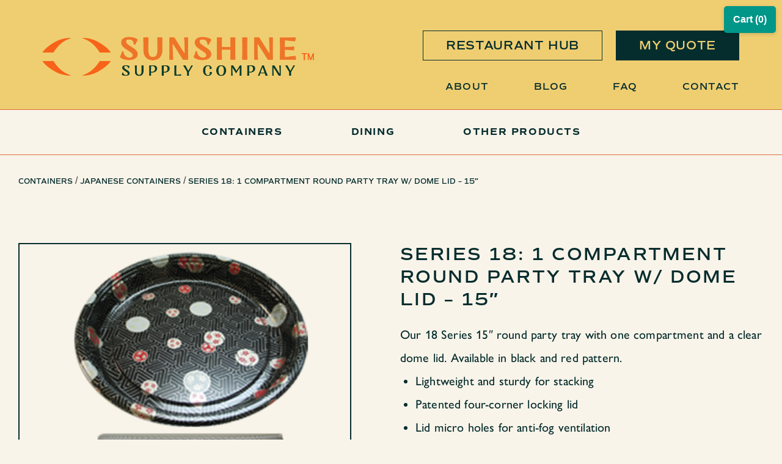

--- FILE ---
content_type: text/html; charset=UTF-8
request_url: https://www.sunshinesupplyusa.com/product/15-1-compartment-round-party-tray-w-dome-lid/
body_size: 24708
content:
<!doctype html>
<html lang="en-US">
<head>
	<!-- Google Tag Manager -->
<script>
  (function (w, d, s, l, i) {
    w[l] = w[l] || [];
    w[l].push({ "gtm.start": new Date().getTime(), event: "gtm.js" });
    var f = d.getElementsByTagName(s)[0],
      j = d.createElement(s),
      dl = l != "dataLayer" ? "&l=" + l : "";
    j.async = true;
    j.src = "https://www.googletagmanager.com/gtm.js?id=" + i + dl;
    f.parentNode.insertBefore(j, f);
  })(window, document, "script", "dataLayer", "GTM-PVR5K6B");
</script>
<!-- End Google Tag Manager -->

	<meta charset="UTF-8">
<script>
var gform;gform||(document.addEventListener("gform_main_scripts_loaded",function(){gform.scriptsLoaded=!0}),document.addEventListener("gform/theme/scripts_loaded",function(){gform.themeScriptsLoaded=!0}),window.addEventListener("DOMContentLoaded",function(){gform.domLoaded=!0}),gform={domLoaded:!1,scriptsLoaded:!1,themeScriptsLoaded:!1,isFormEditor:()=>"function"==typeof InitializeEditor,callIfLoaded:function(o){return!(!gform.domLoaded||!gform.scriptsLoaded||!gform.themeScriptsLoaded&&!gform.isFormEditor()||(gform.isFormEditor()&&console.warn("The use of gform.initializeOnLoaded() is deprecated in the form editor context and will be removed in Gravity Forms 3.1."),o(),0))},initializeOnLoaded:function(o){gform.callIfLoaded(o)||(document.addEventListener("gform_main_scripts_loaded",()=>{gform.scriptsLoaded=!0,gform.callIfLoaded(o)}),document.addEventListener("gform/theme/scripts_loaded",()=>{gform.themeScriptsLoaded=!0,gform.callIfLoaded(o)}),window.addEventListener("DOMContentLoaded",()=>{gform.domLoaded=!0,gform.callIfLoaded(o)}))},hooks:{action:{},filter:{}},addAction:function(o,r,e,t){gform.addHook("action",o,r,e,t)},addFilter:function(o,r,e,t){gform.addHook("filter",o,r,e,t)},doAction:function(o){gform.doHook("action",o,arguments)},applyFilters:function(o){return gform.doHook("filter",o,arguments)},removeAction:function(o,r){gform.removeHook("action",o,r)},removeFilter:function(o,r,e){gform.removeHook("filter",o,r,e)},addHook:function(o,r,e,t,n){null==gform.hooks[o][r]&&(gform.hooks[o][r]=[]);var d=gform.hooks[o][r];null==n&&(n=r+"_"+d.length),gform.hooks[o][r].push({tag:n,callable:e,priority:t=null==t?10:t})},doHook:function(r,o,e){var t;if(e=Array.prototype.slice.call(e,1),null!=gform.hooks[r][o]&&((o=gform.hooks[r][o]).sort(function(o,r){return o.priority-r.priority}),o.forEach(function(o){"function"!=typeof(t=o.callable)&&(t=window[t]),"action"==r?t.apply(null,e):e[0]=t.apply(null,e)})),"filter"==r)return e[0]},removeHook:function(o,r,t,n){var e;null!=gform.hooks[o][r]&&(e=(e=gform.hooks[o][r]).filter(function(o,r,e){return!!(null!=n&&n!=o.tag||null!=t&&t!=o.priority)}),gform.hooks[o][r]=e)}});
</script>

	<meta name="viewport" content="width=device-width, initial-scale=1">
	<link rel="profile" href="https://gmpg.org/xfn/11">

		
	<script src="https://cdnjs.cloudflare.com/ajax/libs/noUiSlider/15.5.1/nouislider.min.js" integrity="sha512-T5Bneq9hePRO8JR0S/0lQ7gdW+ceLThvC80UjwkMRz+8q+4DARVZ4dqKoyENC7FcYresjfJ6ubaOgIE35irf4w==" crossorigin="anonymous" referrerpolicy="no-referrer"></script>
	<link rel="stylesheet" href="https://cdnjs.cloudflare.com/ajax/libs/noUiSlider/15.5.1/nouislider.css" integrity="sha512-MKxcSu/LDtbIYHBNAWUQwfB3iVoG9xeMCm32QV5hZ/9lFaQZJVaXfz9aFa0IZExWzCpm7OWvp9zq9gVip/nLMg==" crossorigin="anonymous" referrerpolicy="no-referrer" />

	<!-- Global site tag (gtag.js) - Google Analytics -->
	<script async src="https://www.googletagmanager.com/gtag/js?id=G-E3PS6Y9DVC"></script>
	<script>
	  window.dataLayer = window.dataLayer || [];
	  function gtag(){dataLayer.push(arguments);}
	  gtag('js', new Date());

	  gtag('config', 'G-E3PS6Y9DVC');
	</script>

	<!-- Global site tag (gtag.js) - Google Analytics -->
	<script async src="https://www.googletagmanager.com/gtag/js?id=UA-185262890-1"></script>
	<script>
		window.dataLayer = window.dataLayer || [];
		function gtag(){dataLayer.push(arguments);}
		gtag('js', new Date());
		gtag('config', 'UA-185262890-1');
	</script>

	<meta name='robots' content='index, follow, max-image-preview:large, max-snippet:-1, max-video-preview:-1' />
	<style>img:is([sizes="auto" i], [sizes^="auto," i]) { contain-intrinsic-size: 3000px 1500px }</style>
	
            <script data-no-defer="1" data-ezscrex="false" data-cfasync="false" data-pagespeed-no-defer data-cookieconsent="ignore">
                var ctPublicFunctions = {"_ajax_nonce":"1c73ddb457","_rest_nonce":"213de17ecc","_ajax_url":"\/wp-admin\/admin-ajax.php","_rest_url":"https:\/\/www.sunshinesupplyusa.com\/wp-json\/","data__cookies_type":"alternative","data__ajax_type":"rest","data__bot_detector_enabled":"0","data__frontend_data_log_enabled":1,"cookiePrefix":"","wprocket_detected":false,"host_url":"www.sunshinesupplyusa.com","text__ee_click_to_select":"Click to select the whole data","text__ee_original_email":"The complete one is","text__ee_got_it":"Got it","text__ee_blocked":"Blocked","text__ee_cannot_connect":"Cannot connect","text__ee_cannot_decode":"Can not decode email. Unknown reason","text__ee_email_decoder":"CleanTalk email decoder","text__ee_wait_for_decoding":"The magic is on the way!","text__ee_decoding_process":"Please wait a few seconds while we decode the contact data."}
            </script>
        
            <script data-no-defer="1" data-ezscrex="false" data-cfasync="false" data-pagespeed-no-defer data-cookieconsent="ignore">
                var ctPublic = {"_ajax_nonce":"1c73ddb457","settings__forms__check_internal":"0","settings__forms__check_external":"0","settings__forms__force_protection":"0","settings__forms__search_test":"1","settings__data__bot_detector_enabled":"0","settings__sfw__anti_crawler":0,"blog_home":"https:\/\/www.sunshinesupplyusa.com\/","pixel__setting":"3","pixel__enabled":true,"pixel__url":"https:\/\/moderate9-v4.cleantalk.org\/pixel\/89ae4688b1511e07622f9e8d706372e5.gif","data__email_check_before_post":"1","data__email_check_exist_post":"0","data__cookies_type":"alternative","data__key_is_ok":true,"data__visible_fields_required":true,"wl_brandname":"Anti-Spam by CleanTalk","wl_brandname_short":"CleanTalk","ct_checkjs_key":"df7e025fb27ff04035268414ba2969a188f9aa42f047706d4bbbb612f531902c","emailEncoderPassKey":"33e5b4be1f1b704fcf041751a859c41d","bot_detector_forms_excluded":"W10=","advancedCacheExists":false,"varnishCacheExists":true,"wc_ajax_add_to_cart":true}
            </script>
        
	<!-- This site is optimized with the Yoast SEO plugin v26.5 - https://yoast.com/wordpress/plugins/seo/ -->
	<title>Series 18: 1 Compartment Round Party Tray w/ Dome Lid - 15&quot; - Sunshine Supply</title>
	<link rel="canonical" href="https://www.sunshinesupplyusa.com/product/15-1-compartment-round-party-tray-w-dome-lid/" />
	<meta property="og:locale" content="en_US" />
	<meta property="og:type" content="article" />
	<meta property="og:title" content="Series 18: 1 Compartment Round Party Tray w/ Dome Lid - 15&quot; - Sunshine Supply" />
	<meta property="og:url" content="https://www.sunshinesupplyusa.com/product/15-1-compartment-round-party-tray-w-dome-lid/" />
	<meta property="og:site_name" content="Sunshine Supply" />
	<meta property="article:modified_time" content="2023-09-21T20:50:12+00:00" />
	<meta name="twitter:card" content="summary_large_image" />
	<script type="application/ld+json" class="yoast-schema-graph">{"@context":"https://schema.org","@graph":[{"@type":"WebPage","@id":"https://www.sunshinesupplyusa.com/product/15-1-compartment-round-party-tray-w-dome-lid/","url":"https://www.sunshinesupplyusa.com/product/15-1-compartment-round-party-tray-w-dome-lid/","name":"Series 18: 1 Compartment Round Party Tray w/ Dome Lid - 15\" - Sunshine Supply","isPartOf":{"@id":"https://www.sunshinesupplyusa.com/#website"},"datePublished":"2022-03-08T21:58:23+00:00","dateModified":"2023-09-21T20:50:12+00:00","breadcrumb":{"@id":"https://www.sunshinesupplyusa.com/product/15-1-compartment-round-party-tray-w-dome-lid/#breadcrumb"},"inLanguage":"en-US","potentialAction":[{"@type":"ReadAction","target":["https://www.sunshinesupplyusa.com/product/15-1-compartment-round-party-tray-w-dome-lid/"]}]},{"@type":"BreadcrumbList","@id":"https://www.sunshinesupplyusa.com/product/15-1-compartment-round-party-tray-w-dome-lid/#breadcrumb","itemListElement":[{"@type":"ListItem","position":1,"name":"Home","item":"https://www.sunshinesupplyusa.com/"},{"@type":"ListItem","position":2,"name":"Shop","item":"https://www.sunshinesupplyusa.com/shop/"},{"@type":"ListItem","position":3,"name":"Series 18: 1 Compartment Round Party Tray w/ Dome Lid &#8211; 15&#8243;"}]},{"@type":"WebSite","@id":"https://www.sunshinesupplyusa.com/#website","url":"https://www.sunshinesupplyusa.com/","name":"Sunshine Supply","description":"","potentialAction":[{"@type":"SearchAction","target":{"@type":"EntryPoint","urlTemplate":"https://www.sunshinesupplyusa.com/?s={search_term_string}"},"query-input":{"@type":"PropertyValueSpecification","valueRequired":true,"valueName":"search_term_string"}}],"inLanguage":"en-US"}]}</script>
	<!-- / Yoast SEO plugin. -->


<link rel='dns-prefetch' href='//www.sunshinesupplyusa.com' />
<link rel="alternate" type="application/rss+xml" title="Sunshine Supply &raquo; Feed" href="https://www.sunshinesupplyusa.com/feed/" />
<link rel="alternate" type="application/rss+xml" title="Sunshine Supply &raquo; Comments Feed" href="https://www.sunshinesupplyusa.com/comments/feed/" />
<script>
window._wpemojiSettings = {"baseUrl":"https:\/\/s.w.org\/images\/core\/emoji\/16.0.1\/72x72\/","ext":".png","svgUrl":"https:\/\/s.w.org\/images\/core\/emoji\/16.0.1\/svg\/","svgExt":".svg","source":{"concatemoji":"https:\/\/www.sunshinesupplyusa.com\/wp-includes\/js\/wp-emoji-release.min.js?ver=6.8.3"}};
/*! This file is auto-generated */
!function(s,n){var o,i,e;function c(e){try{var t={supportTests:e,timestamp:(new Date).valueOf()};sessionStorage.setItem(o,JSON.stringify(t))}catch(e){}}function p(e,t,n){e.clearRect(0,0,e.canvas.width,e.canvas.height),e.fillText(t,0,0);var t=new Uint32Array(e.getImageData(0,0,e.canvas.width,e.canvas.height).data),a=(e.clearRect(0,0,e.canvas.width,e.canvas.height),e.fillText(n,0,0),new Uint32Array(e.getImageData(0,0,e.canvas.width,e.canvas.height).data));return t.every(function(e,t){return e===a[t]})}function u(e,t){e.clearRect(0,0,e.canvas.width,e.canvas.height),e.fillText(t,0,0);for(var n=e.getImageData(16,16,1,1),a=0;a<n.data.length;a++)if(0!==n.data[a])return!1;return!0}function f(e,t,n,a){switch(t){case"flag":return n(e,"\ud83c\udff3\ufe0f\u200d\u26a7\ufe0f","\ud83c\udff3\ufe0f\u200b\u26a7\ufe0f")?!1:!n(e,"\ud83c\udde8\ud83c\uddf6","\ud83c\udde8\u200b\ud83c\uddf6")&&!n(e,"\ud83c\udff4\udb40\udc67\udb40\udc62\udb40\udc65\udb40\udc6e\udb40\udc67\udb40\udc7f","\ud83c\udff4\u200b\udb40\udc67\u200b\udb40\udc62\u200b\udb40\udc65\u200b\udb40\udc6e\u200b\udb40\udc67\u200b\udb40\udc7f");case"emoji":return!a(e,"\ud83e\udedf")}return!1}function g(e,t,n,a){var r="undefined"!=typeof WorkerGlobalScope&&self instanceof WorkerGlobalScope?new OffscreenCanvas(300,150):s.createElement("canvas"),o=r.getContext("2d",{willReadFrequently:!0}),i=(o.textBaseline="top",o.font="600 32px Arial",{});return e.forEach(function(e){i[e]=t(o,e,n,a)}),i}function t(e){var t=s.createElement("script");t.src=e,t.defer=!0,s.head.appendChild(t)}"undefined"!=typeof Promise&&(o="wpEmojiSettingsSupports",i=["flag","emoji"],n.supports={everything:!0,everythingExceptFlag:!0},e=new Promise(function(e){s.addEventListener("DOMContentLoaded",e,{once:!0})}),new Promise(function(t){var n=function(){try{var e=JSON.parse(sessionStorage.getItem(o));if("object"==typeof e&&"number"==typeof e.timestamp&&(new Date).valueOf()<e.timestamp+604800&&"object"==typeof e.supportTests)return e.supportTests}catch(e){}return null}();if(!n){if("undefined"!=typeof Worker&&"undefined"!=typeof OffscreenCanvas&&"undefined"!=typeof URL&&URL.createObjectURL&&"undefined"!=typeof Blob)try{var e="postMessage("+g.toString()+"("+[JSON.stringify(i),f.toString(),p.toString(),u.toString()].join(",")+"));",a=new Blob([e],{type:"text/javascript"}),r=new Worker(URL.createObjectURL(a),{name:"wpTestEmojiSupports"});return void(r.onmessage=function(e){c(n=e.data),r.terminate(),t(n)})}catch(e){}c(n=g(i,f,p,u))}t(n)}).then(function(e){for(var t in e)n.supports[t]=e[t],n.supports.everything=n.supports.everything&&n.supports[t],"flag"!==t&&(n.supports.everythingExceptFlag=n.supports.everythingExceptFlag&&n.supports[t]);n.supports.everythingExceptFlag=n.supports.everythingExceptFlag&&!n.supports.flag,n.DOMReady=!1,n.readyCallback=function(){n.DOMReady=!0}}).then(function(){return e}).then(function(){var e;n.supports.everything||(n.readyCallback(),(e=n.source||{}).concatemoji?t(e.concatemoji):e.wpemoji&&e.twemoji&&(t(e.twemoji),t(e.wpemoji)))}))}((window,document),window._wpemojiSettings);
</script>
<link rel='stylesheet' id='dashicons-css' href='https://www.sunshinesupplyusa.com/wp-includes/css/dashicons.min.css?ver=6.8.3' media='all' />
<link rel='stylesheet' id='gform_basic-css' href='https://www.sunshinesupplyusa.com/wp-content/plugins/gravityforms/assets/css/dist/basic.min.css?ver=2.9.23' media='all' />
<link rel='stylesheet' id='gform_theme_components-css' href='https://www.sunshinesupplyusa.com/wp-content/plugins/gravityforms/assets/css/dist/theme-components.min.css?ver=2.9.23' media='all' />
<link rel='stylesheet' id='gform_theme-css' href='https://www.sunshinesupplyusa.com/wp-content/plugins/gravityforms/assets/css/dist/theme.min.css?ver=2.9.23' media='all' />
<style id='wp-emoji-styles-inline-css'>

	img.wp-smiley, img.emoji {
		display: inline !important;
		border: none !important;
		box-shadow: none !important;
		height: 1em !important;
		width: 1em !important;
		margin: 0 0.07em !important;
		vertical-align: -0.1em !important;
		background: none !important;
		padding: 0 !important;
	}
</style>
<link rel='stylesheet' id='wp-block-library-css' href='https://www.sunshinesupplyusa.com/wp-includes/css/dist/block-library/style.min.css?ver=6.8.3' media='all' />
<style id='classic-theme-styles-inline-css'>
/*! This file is auto-generated */
.wp-block-button__link{color:#fff;background-color:#32373c;border-radius:9999px;box-shadow:none;text-decoration:none;padding:calc(.667em + 2px) calc(1.333em + 2px);font-size:1.125em}.wp-block-file__button{background:#32373c;color:#fff;text-decoration:none}
</style>
<style id='safe-svg-svg-icon-style-inline-css'>
.safe-svg-cover{text-align:center}.safe-svg-cover .safe-svg-inside{display:inline-block;max-width:100%}.safe-svg-cover svg{fill:currentColor;height:100%;max-height:100%;max-width:100%;width:100%}

</style>
<style id='global-styles-inline-css'>
:root{--wp--preset--aspect-ratio--square: 1;--wp--preset--aspect-ratio--4-3: 4/3;--wp--preset--aspect-ratio--3-4: 3/4;--wp--preset--aspect-ratio--3-2: 3/2;--wp--preset--aspect-ratio--2-3: 2/3;--wp--preset--aspect-ratio--16-9: 16/9;--wp--preset--aspect-ratio--9-16: 9/16;--wp--preset--color--black: #000000;--wp--preset--color--cyan-bluish-gray: #abb8c3;--wp--preset--color--white: #ffffff;--wp--preset--color--pale-pink: #f78da7;--wp--preset--color--vivid-red: #cf2e2e;--wp--preset--color--luminous-vivid-orange: #ff6900;--wp--preset--color--luminous-vivid-amber: #fcb900;--wp--preset--color--light-green-cyan: #7bdcb5;--wp--preset--color--vivid-green-cyan: #00d084;--wp--preset--color--pale-cyan-blue: #8ed1fc;--wp--preset--color--vivid-cyan-blue: #0693e3;--wp--preset--color--vivid-purple: #9b51e0;--wp--preset--gradient--vivid-cyan-blue-to-vivid-purple: linear-gradient(135deg,rgba(6,147,227,1) 0%,rgb(155,81,224) 100%);--wp--preset--gradient--light-green-cyan-to-vivid-green-cyan: linear-gradient(135deg,rgb(122,220,180) 0%,rgb(0,208,130) 100%);--wp--preset--gradient--luminous-vivid-amber-to-luminous-vivid-orange: linear-gradient(135deg,rgba(252,185,0,1) 0%,rgba(255,105,0,1) 100%);--wp--preset--gradient--luminous-vivid-orange-to-vivid-red: linear-gradient(135deg,rgba(255,105,0,1) 0%,rgb(207,46,46) 100%);--wp--preset--gradient--very-light-gray-to-cyan-bluish-gray: linear-gradient(135deg,rgb(238,238,238) 0%,rgb(169,184,195) 100%);--wp--preset--gradient--cool-to-warm-spectrum: linear-gradient(135deg,rgb(74,234,220) 0%,rgb(151,120,209) 20%,rgb(207,42,186) 40%,rgb(238,44,130) 60%,rgb(251,105,98) 80%,rgb(254,248,76) 100%);--wp--preset--gradient--blush-light-purple: linear-gradient(135deg,rgb(255,206,236) 0%,rgb(152,150,240) 100%);--wp--preset--gradient--blush-bordeaux: linear-gradient(135deg,rgb(254,205,165) 0%,rgb(254,45,45) 50%,rgb(107,0,62) 100%);--wp--preset--gradient--luminous-dusk: linear-gradient(135deg,rgb(255,203,112) 0%,rgb(199,81,192) 50%,rgb(65,88,208) 100%);--wp--preset--gradient--pale-ocean: linear-gradient(135deg,rgb(255,245,203) 0%,rgb(182,227,212) 50%,rgb(51,167,181) 100%);--wp--preset--gradient--electric-grass: linear-gradient(135deg,rgb(202,248,128) 0%,rgb(113,206,126) 100%);--wp--preset--gradient--midnight: linear-gradient(135deg,rgb(2,3,129) 0%,rgb(40,116,252) 100%);--wp--preset--font-size--small: 13px;--wp--preset--font-size--medium: 20px;--wp--preset--font-size--large: 36px;--wp--preset--font-size--x-large: 42px;--wp--preset--spacing--20: 0.44rem;--wp--preset--spacing--30: 0.67rem;--wp--preset--spacing--40: 1rem;--wp--preset--spacing--50: 1.5rem;--wp--preset--spacing--60: 2.25rem;--wp--preset--spacing--70: 3.38rem;--wp--preset--spacing--80: 5.06rem;--wp--preset--shadow--natural: 6px 6px 9px rgba(0, 0, 0, 0.2);--wp--preset--shadow--deep: 12px 12px 50px rgba(0, 0, 0, 0.4);--wp--preset--shadow--sharp: 6px 6px 0px rgba(0, 0, 0, 0.2);--wp--preset--shadow--outlined: 6px 6px 0px -3px rgba(255, 255, 255, 1), 6px 6px rgba(0, 0, 0, 1);--wp--preset--shadow--crisp: 6px 6px 0px rgba(0, 0, 0, 1);}:where(.is-layout-flex){gap: 0.5em;}:where(.is-layout-grid){gap: 0.5em;}body .is-layout-flex{display: flex;}.is-layout-flex{flex-wrap: wrap;align-items: center;}.is-layout-flex > :is(*, div){margin: 0;}body .is-layout-grid{display: grid;}.is-layout-grid > :is(*, div){margin: 0;}:where(.wp-block-columns.is-layout-flex){gap: 2em;}:where(.wp-block-columns.is-layout-grid){gap: 2em;}:where(.wp-block-post-template.is-layout-flex){gap: 1.25em;}:where(.wp-block-post-template.is-layout-grid){gap: 1.25em;}.has-black-color{color: var(--wp--preset--color--black) !important;}.has-cyan-bluish-gray-color{color: var(--wp--preset--color--cyan-bluish-gray) !important;}.has-white-color{color: var(--wp--preset--color--white) !important;}.has-pale-pink-color{color: var(--wp--preset--color--pale-pink) !important;}.has-vivid-red-color{color: var(--wp--preset--color--vivid-red) !important;}.has-luminous-vivid-orange-color{color: var(--wp--preset--color--luminous-vivid-orange) !important;}.has-luminous-vivid-amber-color{color: var(--wp--preset--color--luminous-vivid-amber) !important;}.has-light-green-cyan-color{color: var(--wp--preset--color--light-green-cyan) !important;}.has-vivid-green-cyan-color{color: var(--wp--preset--color--vivid-green-cyan) !important;}.has-pale-cyan-blue-color{color: var(--wp--preset--color--pale-cyan-blue) !important;}.has-vivid-cyan-blue-color{color: var(--wp--preset--color--vivid-cyan-blue) !important;}.has-vivid-purple-color{color: var(--wp--preset--color--vivid-purple) !important;}.has-black-background-color{background-color: var(--wp--preset--color--black) !important;}.has-cyan-bluish-gray-background-color{background-color: var(--wp--preset--color--cyan-bluish-gray) !important;}.has-white-background-color{background-color: var(--wp--preset--color--white) !important;}.has-pale-pink-background-color{background-color: var(--wp--preset--color--pale-pink) !important;}.has-vivid-red-background-color{background-color: var(--wp--preset--color--vivid-red) !important;}.has-luminous-vivid-orange-background-color{background-color: var(--wp--preset--color--luminous-vivid-orange) !important;}.has-luminous-vivid-amber-background-color{background-color: var(--wp--preset--color--luminous-vivid-amber) !important;}.has-light-green-cyan-background-color{background-color: var(--wp--preset--color--light-green-cyan) !important;}.has-vivid-green-cyan-background-color{background-color: var(--wp--preset--color--vivid-green-cyan) !important;}.has-pale-cyan-blue-background-color{background-color: var(--wp--preset--color--pale-cyan-blue) !important;}.has-vivid-cyan-blue-background-color{background-color: var(--wp--preset--color--vivid-cyan-blue) !important;}.has-vivid-purple-background-color{background-color: var(--wp--preset--color--vivid-purple) !important;}.has-black-border-color{border-color: var(--wp--preset--color--black) !important;}.has-cyan-bluish-gray-border-color{border-color: var(--wp--preset--color--cyan-bluish-gray) !important;}.has-white-border-color{border-color: var(--wp--preset--color--white) !important;}.has-pale-pink-border-color{border-color: var(--wp--preset--color--pale-pink) !important;}.has-vivid-red-border-color{border-color: var(--wp--preset--color--vivid-red) !important;}.has-luminous-vivid-orange-border-color{border-color: var(--wp--preset--color--luminous-vivid-orange) !important;}.has-luminous-vivid-amber-border-color{border-color: var(--wp--preset--color--luminous-vivid-amber) !important;}.has-light-green-cyan-border-color{border-color: var(--wp--preset--color--light-green-cyan) !important;}.has-vivid-green-cyan-border-color{border-color: var(--wp--preset--color--vivid-green-cyan) !important;}.has-pale-cyan-blue-border-color{border-color: var(--wp--preset--color--pale-cyan-blue) !important;}.has-vivid-cyan-blue-border-color{border-color: var(--wp--preset--color--vivid-cyan-blue) !important;}.has-vivid-purple-border-color{border-color: var(--wp--preset--color--vivid-purple) !important;}.has-vivid-cyan-blue-to-vivid-purple-gradient-background{background: var(--wp--preset--gradient--vivid-cyan-blue-to-vivid-purple) !important;}.has-light-green-cyan-to-vivid-green-cyan-gradient-background{background: var(--wp--preset--gradient--light-green-cyan-to-vivid-green-cyan) !important;}.has-luminous-vivid-amber-to-luminous-vivid-orange-gradient-background{background: var(--wp--preset--gradient--luminous-vivid-amber-to-luminous-vivid-orange) !important;}.has-luminous-vivid-orange-to-vivid-red-gradient-background{background: var(--wp--preset--gradient--luminous-vivid-orange-to-vivid-red) !important;}.has-very-light-gray-to-cyan-bluish-gray-gradient-background{background: var(--wp--preset--gradient--very-light-gray-to-cyan-bluish-gray) !important;}.has-cool-to-warm-spectrum-gradient-background{background: var(--wp--preset--gradient--cool-to-warm-spectrum) !important;}.has-blush-light-purple-gradient-background{background: var(--wp--preset--gradient--blush-light-purple) !important;}.has-blush-bordeaux-gradient-background{background: var(--wp--preset--gradient--blush-bordeaux) !important;}.has-luminous-dusk-gradient-background{background: var(--wp--preset--gradient--luminous-dusk) !important;}.has-pale-ocean-gradient-background{background: var(--wp--preset--gradient--pale-ocean) !important;}.has-electric-grass-gradient-background{background: var(--wp--preset--gradient--electric-grass) !important;}.has-midnight-gradient-background{background: var(--wp--preset--gradient--midnight) !important;}.has-small-font-size{font-size: var(--wp--preset--font-size--small) !important;}.has-medium-font-size{font-size: var(--wp--preset--font-size--medium) !important;}.has-large-font-size{font-size: var(--wp--preset--font-size--large) !important;}.has-x-large-font-size{font-size: var(--wp--preset--font-size--x-large) !important;}
:where(.wp-block-post-template.is-layout-flex){gap: 1.25em;}:where(.wp-block-post-template.is-layout-grid){gap: 1.25em;}
:where(.wp-block-columns.is-layout-flex){gap: 2em;}:where(.wp-block-columns.is-layout-grid){gap: 2em;}
:root :where(.wp-block-pullquote){font-size: 1.5em;line-height: 1.6;}
</style>
<link rel='stylesheet' id='cleantalk-public-css-css' href='https://www.sunshinesupplyusa.com/wp-content/plugins/cleantalk-spam-protect/css/cleantalk-public.min.css?ver=6.68_1768670627' media='all' />
<link rel='stylesheet' id='cleantalk-email-decoder-css-css' href='https://www.sunshinesupplyusa.com/wp-content/plugins/cleantalk-spam-protect/css/cleantalk-email-decoder.min.css?ver=6.68_1768670627' media='all' />
<link rel='stylesheet' id='afrfq-front-css' href='https://www.sunshinesupplyusa.com/wp-content/plugins/woocommerce-request-a-quote/assets/css/afrfq_front.css?ver=1.1' media='all' />
<link rel='stylesheet' id='select2-front-css' href='https://www.sunshinesupplyusa.com/wp-content/plugins/woocommerce-request-a-quote//assets/css/select2.css?ver=1.0' media='all' />
<link rel='stylesheet' id='photoswipe-css' href='https://www.sunshinesupplyusa.com/wp-content/plugins/woocommerce/assets/css/photoswipe/photoswipe.min.css?ver=10.3.5' media='all' />
<link rel='stylesheet' id='photoswipe-default-skin-css' href='https://www.sunshinesupplyusa.com/wp-content/plugins/woocommerce/assets/css/photoswipe/default-skin/default-skin.min.css?ver=10.3.5' media='all' />
<style id='woocommerce-inline-inline-css'>
.woocommerce form .form-row .required { visibility: visible; }
</style>
<link rel='stylesheet' id='brands-styles-css' href='https://www.sunshinesupplyusa.com/wp-content/plugins/woocommerce/assets/css/brands.css?ver=10.3.5' media='all' />
<link rel='stylesheet' id='sunshine-2021-style-css' href='https://www.sunshinesupplyusa.com/wp-content/themes/sunshine-2021/style.css?ver=1.0.0' media='all' />
<link rel='stylesheet' id='slick-min-css' href='https://www.sunshinesupplyusa.com/wp-content/themes/sunshine-2021/sass/Slick/slick.min.css?ver=6.8.3' media='all' />
<link rel='stylesheet' id='slick-acc-min-css' href='https://www.sunshinesupplyusa.com/wp-content/themes/sunshine-2021/sass/Slick/accessible-slick-theme.min.css?ver=6.8.3' media='all' />
<link rel='stylesheet' id='sunshine-2021-woocommerce-style-css' href='https://www.sunshinesupplyusa.com/wp-content/themes/sunshine-2021/woocommerce.css?ver=1.0.0' media='all' />
<style id='sunshine-2021-woocommerce-style-inline-css'>
@font-face {
			font-family: "star";
			src: url("https://www.sunshinesupplyusa.com/wp-content/plugins/woocommerce/assets/fonts/star.eot");
			src: url("https://www.sunshinesupplyusa.com/wp-content/plugins/woocommerce/assets/fonts/star.eot?#iefix") format("embedded-opentype"),
				url("https://www.sunshinesupplyusa.com/wp-content/plugins/woocommerce/assets/fonts/star.woff") format("woff"),
				url("https://www.sunshinesupplyusa.com/wp-content/plugins/woocommerce/assets/fonts/star.ttf") format("truetype"),
				url("https://www.sunshinesupplyusa.com/wp-content/plugins/woocommerce/assets/fonts/star.svg#star") format("svg");
			font-weight: normal;
			font-style: normal;
		}
</style>
<script src="https://www.sunshinesupplyusa.com/wp-includes/js/jquery/jquery.min.js?ver=3.7.1" id="jquery-core-js"></script>
<script src="https://www.sunshinesupplyusa.com/wp-includes/js/jquery/jquery-migrate.min.js?ver=3.4.1" id="jquery-migrate-js"></script>
<script defer='defer' src="https://www.sunshinesupplyusa.com/wp-content/plugins/gravityforms/js/jquery.json.min.js?ver=2.9.23" id="gform_json-js"></script>
<script id="gform_gravityforms-js-extra">
var gf_global = {"gf_currency_config":{"name":"U.S. Dollar","symbol_left":"$","symbol_right":"","symbol_padding":"","thousand_separator":",","decimal_separator":".","decimals":2,"code":"USD"},"base_url":"https:\/\/www.sunshinesupplyusa.com\/wp-content\/plugins\/gravityforms","number_formats":[],"spinnerUrl":"https:\/\/www.sunshinesupplyusa.com\/wp-content\/plugins\/gravityforms\/images\/spinner.svg","version_hash":"2dd199e608f1e2ca20d91ada3511bc00","strings":{"newRowAdded":"New row added.","rowRemoved":"Row removed","formSaved":"The form has been saved.  The content contains the link to return and complete the form."}};
var gf_legacy = {"is_legacy":""};
var gf_global = {"gf_currency_config":{"name":"U.S. Dollar","symbol_left":"$","symbol_right":"","symbol_padding":"","thousand_separator":",","decimal_separator":".","decimals":2,"code":"USD"},"base_url":"https:\/\/www.sunshinesupplyusa.com\/wp-content\/plugins\/gravityforms","number_formats":[],"spinnerUrl":"https:\/\/www.sunshinesupplyusa.com\/wp-content\/plugins\/gravityforms\/images\/spinner.svg","version_hash":"2dd199e608f1e2ca20d91ada3511bc00","strings":{"newRowAdded":"New row added.","rowRemoved":"Row removed","formSaved":"The form has been saved.  The content contains the link to return and complete the form."}};
var gform_i18n = {"datepicker":{"days":{"monday":"Mo","tuesday":"Tu","wednesday":"We","thursday":"Th","friday":"Fr","saturday":"Sa","sunday":"Su"},"months":{"january":"January","february":"February","march":"March","april":"April","may":"May","june":"June","july":"July","august":"August","september":"September","october":"October","november":"November","december":"December"},"firstDay":1,"iconText":"Select date"}};
var gf_legacy_multi = {"6":"","4":""};
var gform_gravityforms = {"strings":{"invalid_file_extension":"This type of file is not allowed. Must be one of the following:","delete_file":"Delete this file","in_progress":"in progress","file_exceeds_limit":"File exceeds size limit","illegal_extension":"This type of file is not allowed.","max_reached":"Maximum number of files reached","unknown_error":"There was a problem while saving the file on the server","currently_uploading":"Please wait for the uploading to complete","cancel":"Cancel","cancel_upload":"Cancel this upload","cancelled":"Cancelled","error":"Error","message":"Message"},"vars":{"images_url":"https:\/\/www.sunshinesupplyusa.com\/wp-content\/plugins\/gravityforms\/images"}};
</script>
<script defer='defer' src="https://www.sunshinesupplyusa.com/wp-content/plugins/gravityforms/js/gravityforms.min.js?ver=2.9.23" id="gform_gravityforms-js"></script>
<script defer='defer' src="https://www.sunshinesupplyusa.com/wp-content/plugins/gravityforms/assets/js/dist/utils.min.js?ver=380b7a5ec0757c78876bc8a59488f2f3" id="gform_gravityforms_utils-js"></script>
<script src="https://www.sunshinesupplyusa.com/wp-content/plugins/cleantalk-spam-protect/js/apbct-public-bundle_gathering.min.js?ver=6.68_1768670627" id="apbct-public-bundle_gathering.min-js-js"></script>
<script src="https://www.sunshinesupplyusa.com/wp-content/plugins/woocommerce/assets/js/jquery-blockui/jquery.blockUI.min.js?ver=2.7.0-wc.10.3.5" id="wc-jquery-blockui-js" defer data-wp-strategy="defer"></script>
<script id="wc-add-to-cart-js-extra">
var wc_add_to_cart_params = {"ajax_url":"\/wp-admin\/admin-ajax.php","wc_ajax_url":"\/?wc-ajax=%%endpoint%%","i18n_view_cart":"View cart","cart_url":"https:\/\/www.sunshinesupplyusa.com\/cart\/","is_cart":"","cart_redirect_after_add":"yes"};
</script>
<script src="https://www.sunshinesupplyusa.com/wp-content/plugins/woocommerce/assets/js/frontend/add-to-cart.min.js?ver=10.3.5" id="wc-add-to-cart-js" defer data-wp-strategy="defer"></script>
<script src="https://www.sunshinesupplyusa.com/wp-content/plugins/woocommerce/assets/js/zoom/jquery.zoom.min.js?ver=1.7.21-wc.10.3.5" id="wc-zoom-js" defer data-wp-strategy="defer"></script>
<script src="https://www.sunshinesupplyusa.com/wp-content/plugins/woocommerce/assets/js/flexslider/jquery.flexslider.min.js?ver=2.7.2-wc.10.3.5" id="wc-flexslider-js" defer data-wp-strategy="defer"></script>
<script src="https://www.sunshinesupplyusa.com/wp-content/plugins/woocommerce/assets/js/photoswipe/photoswipe.min.js?ver=4.1.1-wc.10.3.5" id="wc-photoswipe-js" defer data-wp-strategy="defer"></script>
<script src="https://www.sunshinesupplyusa.com/wp-content/plugins/woocommerce/assets/js/photoswipe/photoswipe-ui-default.min.js?ver=4.1.1-wc.10.3.5" id="wc-photoswipe-ui-default-js" defer data-wp-strategy="defer"></script>
<script id="wc-single-product-js-extra">
var wc_single_product_params = {"i18n_required_rating_text":"Please select a rating","i18n_rating_options":["1 of 5 stars","2 of 5 stars","3 of 5 stars","4 of 5 stars","5 of 5 stars"],"i18n_product_gallery_trigger_text":"View full-screen image gallery","review_rating_required":"yes","flexslider":{"rtl":false,"animation":"slide","smoothHeight":true,"directionNav":false,"controlNav":"thumbnails","slideshow":false,"animationSpeed":500,"animationLoop":false,"allowOneSlide":false},"zoom_enabled":"1","zoom_options":[],"photoswipe_enabled":"1","photoswipe_options":{"shareEl":false,"closeOnScroll":false,"history":false,"hideAnimationDuration":0,"showAnimationDuration":0},"flexslider_enabled":"1"};
</script>
<script src="https://www.sunshinesupplyusa.com/wp-content/plugins/woocommerce/assets/js/frontend/single-product.min.js?ver=10.3.5" id="wc-single-product-js" defer data-wp-strategy="defer"></script>
<script src="https://www.sunshinesupplyusa.com/wp-content/plugins/woocommerce/assets/js/js-cookie/js.cookie.min.js?ver=2.1.4-wc.10.3.5" id="wc-js-cookie-js" defer data-wp-strategy="defer"></script>
<script id="woocommerce-js-extra">
var woocommerce_params = {"ajax_url":"\/wp-admin\/admin-ajax.php","wc_ajax_url":"\/?wc-ajax=%%endpoint%%","i18n_password_show":"Show password","i18n_password_hide":"Hide password"};
</script>
<script src="https://www.sunshinesupplyusa.com/wp-content/plugins/woocommerce/assets/js/frontend/woocommerce.min.js?ver=10.3.5" id="woocommerce-js" defer data-wp-strategy="defer"></script>
<script id="WCPAY_ASSETS-js-extra">
var wcpayAssets = {"url":"https:\/\/www.sunshinesupplyusa.com\/wp-content\/plugins\/woocommerce-payments\/dist\/"};
</script>
<script src="https://www.sunshinesupplyusa.com/wp-content/themes/sunshine-2021/js/slick.min.js?ver=6.8.3" id="slick-js-js"></script>
<script src="https://www.sunshinesupplyusa.com/wp-content/themes/sunshine-2021/js/slickActions.js?ver=6.8.3" id="slickActions-js"></script>
<link rel="https://api.w.org/" href="https://www.sunshinesupplyusa.com/wp-json/" /><link rel="alternate" title="JSON" type="application/json" href="https://www.sunshinesupplyusa.com/wp-json/wp/v2/product/1526" /><link rel="EditURI" type="application/rsd+xml" title="RSD" href="https://www.sunshinesupplyusa.com/xmlrpc.php?rsd" />
<meta name="generator" content="WordPress 6.8.3" />
<meta name="generator" content="WooCommerce 10.3.5" />
<link rel='shortlink' href='https://www.sunshinesupplyusa.com/?p=1526' />
<link rel="alternate" title="oEmbed (JSON)" type="application/json+oembed" href="https://www.sunshinesupplyusa.com/wp-json/oembed/1.0/embed?url=https%3A%2F%2Fwww.sunshinesupplyusa.com%2Fproduct%2F15-1-compartment-round-party-tray-w-dome-lid%2F" />
<link rel="alternate" title="oEmbed (XML)" type="text/xml+oembed" href="https://www.sunshinesupplyusa.com/wp-json/oembed/1.0/embed?url=https%3A%2F%2Fwww.sunshinesupplyusa.com%2Fproduct%2F15-1-compartment-round-party-tray-w-dome-lid%2F&#038;format=xml" />
			<style type="text/css">
						</style>
				<noscript><style>.woocommerce-product-gallery{ opacity: 1 !important; }</style></noscript>
	<style>.recentcomments a{display:inline !important;padding:0 !important;margin:0 !important;}</style><link rel="icon" href="https://www.sunshinesupplyusa.com/wp-content/uploads/2022/02/SS_Favicon.png" sizes="32x32" />
<link rel="icon" href="https://www.sunshinesupplyusa.com/wp-content/uploads/2022/02/SS_Favicon.png" sizes="192x192" />
<link rel="apple-touch-icon" href="https://www.sunshinesupplyusa.com/wp-content/uploads/2022/02/SS_Favicon.png" />
<meta name="msapplication-TileImage" content="https://www.sunshinesupplyusa.com/wp-content/uploads/2022/02/SS_Favicon.png" />
		<style id="wp-custom-css">
			.woocommerce div.product p.price,
.woocommerce div.product span.price {
  font-size: 32px !important; /* 改成你想要的大小，比如 28px、32px */
  font-weight: bold;
  color: #000; /* 你可以换成其他颜色，比如 #e63946 红色 */
}
		</style>
		</head>

<body class="wp-singular product-template-default single single-product postid-1526 wp-theme-sunshine-2021 theme-sunshine-2021 woocommerce woocommerce-page woocommerce-no-js woocommerce-active">
<!-- Google Tag Manager (noscript) -->
<noscript
  ><iframe
    src="https://www.googletagmanager.com/ns.html?id=GTM-PVR5K6B"
    height="0"
    width="0"
    style="display: none; visibility: hidden"
  ></iframe
></noscript>
<!-- End Google Tag Manager (noscript) -->

<div id="page" class="site">
	<a class="skip-link screen-reader-text" href="#primary">Skip to content</a>

	<header id="masthead" class="site-header">
		<nav id="site-navigation" class="main-navigation" aria-label="Main Navigation">

			<div class="top-container">
				<div class="logo">
					<a aria-label="Sunshine Home Page" href="/">
						<img src="https://www.sunshinesupplyusa.com/wp-content/uploads/2022/12/SS_Logo_Horizontal.svg" class="hidden-mobile" alt="Sunshine Supply Logo">
						<img src="https://www.sunshinesupplyusa.com/wp-content/uploads/2021/11/SS_Logo_CondencedOrangeTeal.svg" class="visible-mobile" alt="Sunshine Supply Logo">
					</a>
				</div>

				<!-- link-ham-container only displays on tablet and mobile -->
				<div class="link-ham-container">
					<!-- my quote link for tablet and mobile -->
					<a href="/request-a-quote" class="navy-link-btn link-btn-tablet">
						<span>my quote</span>
						<img src="/wp-content/uploads/2022/02/SS_MyQuoteContainer.svg" alt="my quote page" />
					</a>

					<!-- hamburger menu ICON for tablet and mobile -->
					<button class="ham-toggle">
						<div class='bar one'></div>
						<div class='bar two'></div>
						<div class='bar three'></div>
					</button>
					<!-- end of hamburger menu ICON -->
				</div>
				<!-- end of link-ham-container -->

				<div class="nav-links-container">

					<!-- group of buttons above main navigation links -->
					<div class="nav-btn-group">
						<a href="/restaurant-hub" class="yellow-link-btn link-btn">restaurant hub</a>
						<a href="/request-a-quote" class="navy-link-btn link-btn">my quote</a>
					</div>
					<!-- end of button group -->

					<!-- main navigation links -->
					<ul class="main-nav-links">
													<li><a href="/about/">About</a></li>
													<li><a href="https://www.sunshinesupplyusa.com/blog/">Blog</a></li>
													<li><a href="/faq/">FAQ</a></li>
													<li><a href="/contact-us/">Contact</a></li>
											</ul>
					<!-- end of main navigation links -->
				</div>
			</div>

			<!-- hamburger menu for tablet and mobile  -->
			<div class="ham-menu" id="ham-menu" aria-hidden="true">
				<div class="ham-inner">
					<div class="ham-cats">
												<ul class="par-cats">
															<li>
									<button aria-hidden="true">
										Containers										<span class="plus-minus">
											<span class="vert-line"></span>
											<span class="flat-line"></span>
										</span>
									</button>

									<ul class="child-cats">
																					<li>
												<a href="/product-category/containers/anti-fog-containers">
													Anti-Fog Containers												</a>
											</li>
																					<li>
												<a href="/product-category/containers/bowls">
													Bowls												</a>
											</li>
																					<li>
												<a href="/product-category/containers/film-sealed-containers">
													Film-Sealed Containers												</a>
											</li>
																					<li>
												<a href="/product-category/containers/hinge-containers">
													Hinge Containers												</a>
											</li>
																					<li>
												<a href="/product-category/containers/japanese-containers">
													Japanese Containers												</a>
											</li>
																			</ul>
								</li>
															<li>
									<button aria-hidden="true">
										Dining										<span class="plus-minus">
											<span class="vert-line"></span>
											<span class="flat-line"></span>
										</span>
									</button>

									<ul class="child-cats">
																					<li>
												<a href="/product-category/dining/chopsticks">
													Chopsticks												</a>
											</li>
																					<li>
												<a href="/product-category/dining/plasticware">
													Plasticware												</a>
											</li>
																					<li>
												<a href="/product-category/dining/straws">
													Straws												</a>
											</li>
																					<li>
												<a href="/product-category/dining/tablecloths">
													Tablecloths												</a>
											</li>
																					<li>
												<a href="/product-category/dining/utensils">
													Utensils												</a>
											</li>
																			</ul>
								</li>
															<li>
									<button aria-hidden="true">
										Other Products										<span class="plus-minus">
											<span class="vert-line"></span>
											<span class="flat-line"></span>
										</span>
									</button>

									<ul class="child-cats">
																					<li>
												<a href="/product-category/other-products/cleaning-supplies">
													Cleaning Supplies												</a>
											</li>
																					<li>
												<a href="/product-category/other-products/paper-towels">
													Paper Towels												</a>
											</li>
																					<li>
												<a href="/product-category/other-products/plastic-bags">
													Plastic Bags												</a>
											</li>
																					<li>
												<a href="/product-category/other-products/toilet-paper">
													Toilet Paper												</a>
											</li>
																			</ul>
								</li>
													</ul>
					</div>
					<div class="ham-links">
						<ul>
							<li><a href="/restaurant-hub">Restaurant Hub</a></li>
															<li><a href="/about/">About</a></li>
															<li><a href="https://www.sunshinesupplyusa.com/blog/">Blog</a></li>
															<li><a href="/faq/">FAQ</a></li>
															<li><a href="/contact-us/">Contact</a></li>
													</ul>
					</div>
				</div>
			</div>
			<!-- end of hamburger menu -->


			<div class="product-nav">
				<div class="bottom-container">
					<ul>
													<li>
								<button
									class="parent-category"
									data-category="category-containers"
									data-active="false"
									onclick="setDropdown(this)"
								>
									Containers								</button>
							</li>
													<li>
								<button
									class="parent-category"
									data-category="category-dining"
									data-active="false"
									onclick="setDropdown(this)"
								>
									Dining								</button>
							</li>
													<li>
								<button
									class="parent-category"
									data-category="category-other-products"
									data-active="false"
									onclick="setDropdown(this)"
								>
									Other Products								</button>
							</li>
											</ul>
				</div>
				<div id="product-dropdown" class="product-dropdown" aria-hidden="true">
											<div
							id="category-containers"
							class="individual-category active"
						>
															<div class="individual-sub-category">
									<a href="/product-category/containers/anti-fog-containers">
										<span class="image">
											<img src="https://www.sunshinesupplyusa.com/wp-content/uploads/2022/03/0.0MultiPage_Category_Heroes_Anti-Fog_D.png" alt="Anti-Fog Containers" loading="lazy" />
										</span>
										<span>Anti-Fog Containers</span>
									</a>
								</div>
															<div class="individual-sub-category">
									<a href="/product-category/containers/bowls">
										<span class="image">
											<img src="https://www.sunshinesupplyusa.com/wp-content/uploads/2022/03/0.0MultiPage_Category_Heroes_Bowls_D.png" alt="Bowls" loading="lazy" />
										</span>
										<span>Bowls</span>
									</a>
								</div>
															<div class="individual-sub-category">
									<a href="/product-category/containers/film-sealed-containers">
										<span class="image">
											<img src="https://www.sunshinesupplyusa.com/wp-content/uploads/2022/03/0.0MultiPage_Category_Heroes_Film-Sealed_D.png" alt="Film-Sealed Containers" loading="lazy" />
										</span>
										<span>Film-Sealed Containers</span>
									</a>
								</div>
															<div class="individual-sub-category">
									<a href="/product-category/containers/hinge-containers">
										<span class="image">
											<img src="https://www.sunshinesupplyusa.com/wp-content/uploads/2022/03/0.0MultiPage_Category_Heroes_Hinge_D.png" alt="Hinge Containers" loading="lazy" />
										</span>
										<span>Hinge Containers</span>
									</a>
								</div>
															<div class="individual-sub-category">
									<a href="/product-category/containers/japanese-containers">
										<span class="image">
											<img src="https://www.sunshinesupplyusa.com/wp-content/uploads/2022/03/0.0MultiPage_Category_Heroes_Japanese_D.png" alt="Japanese Containers" loading="lazy" />
										</span>
										<span>Japanese Containers</span>
									</a>
								</div>
													</div>
											<div
							id="category-dining"
							class="individual-category"
						>
															<div class="individual-sub-category">
									<a href="/product-category/dining/chopsticks">
										<span class="image">
											<img src="https://www.sunshinesupplyusa.com/wp-content/uploads/2022/03/0.0MultiPage_Category_Heroes_Chopsticks_D.png" alt="Chopsticks" loading="lazy" />
										</span>
										<span>Chopsticks</span>
									</a>
								</div>
															<div class="individual-sub-category">
									<a href="/product-category/dining/plasticware">
										<span class="image">
											<img src="https://www.sunshinesupplyusa.com/wp-content/uploads/2022/03/0.0MultiPage_Category_Heroes_PlasticWare_D-1.png" alt="Plasticware" loading="lazy" />
										</span>
										<span>Plasticware</span>
									</a>
								</div>
															<div class="individual-sub-category">
									<a href="/product-category/dining/straws">
										<span class="image">
											<img src="https://www.sunshinesupplyusa.com/wp-content/uploads/2022/03/0.0MultiPage_Category_Heroes_Straws_D.png" alt="Straws" loading="lazy" />
										</span>
										<span>Straws</span>
									</a>
								</div>
															<div class="individual-sub-category">
									<a href="/product-category/dining/tablecloths">
										<span class="image">
											<img src="https://www.sunshinesupplyusa.com/wp-content/uploads/2022/03/0.0MultiPage_Category_Heroes_TableCloths_D.png" alt="Tablecloths" loading="lazy" />
										</span>
										<span>Tablecloths</span>
									</a>
								</div>
															<div class="individual-sub-category">
									<a href="/product-category/dining/utensils">
										<span class="image">
											<img src="https://www.sunshinesupplyusa.com/wp-content/uploads/2022/03/0.0MultiPage_Category_Heroes_Utensils_D.png" alt="Utensils" loading="lazy" />
										</span>
										<span>Utensils</span>
									</a>
								</div>
													</div>
											<div
							id="category-other-products"
							class="individual-category"
						>
															<div class="individual-sub-category">
									<a href="/product-category/other-products/cleaning-supplies">
										<span class="image">
											<img src="https://www.sunshinesupplyusa.com/wp-content/uploads/2022/03/0.0MultiPage_Category_Heroes_CleaningSupplies_D.png" alt="Cleaning Supplies" loading="lazy" />
										</span>
										<span>Cleaning Supplies</span>
									</a>
								</div>
															<div class="individual-sub-category">
									<a href="/product-category/other-products/paper-towels">
										<span class="image">
											<img src="https://www.sunshinesupplyusa.com/wp-content/uploads/2022/03/0.0MultiPage_Category_Heroes_PaperTowels_D.png" alt="Paper Towels" loading="lazy" />
										</span>
										<span>Paper Towels</span>
									</a>
								</div>
															<div class="individual-sub-category">
									<a href="/product-category/other-products/plastic-bags">
										<span class="image">
											<img src="https://www.sunshinesupplyusa.com/wp-content/uploads/2022/03/0.0MultiPage_Category_Heroes_PlasticBags_D.png" alt="Plastic Bags" loading="lazy" />
										</span>
										<span>Plastic Bags</span>
									</a>
								</div>
															<div class="individual-sub-category">
									<a href="/product-category/other-products/toilet-paper">
										<span class="image">
											<img src="https://www.sunshinesupplyusa.com/wp-content/uploads/2022/03/0.0MultiPage_Category_Heroes_ToiletPaper_D.png" alt="Toilet Paper" loading="lazy" />
										</span>
										<span>Toilet Paper</span>
									</a>
								</div>
													</div>
									</div>
			</div>
		</nav>
	</header><!-- #masthead -->
<script>
	function setDropdown(elem){
		// Get the currently 'Active' main dropdown
		let currActive = elem.getAttribute("data-active");

		// Toggle the dropdown
		if(currActive === "false"){
			let parents = document.querySelectorAll('.parent-category');
			for(let h = 0; h<parents.length; h++){
				parents[h].setAttribute('data-active', 'false');
			}

			elem.setAttribute('data-active', "true");
			document.getElementById('product-dropdown').setAttribute('aria-hidden', 'false');
			$("#product-dropdown").slideDown();
		} else {
			elem.setAttribute('data-active', 'false');
			document.getElementById('product-dropdown').setAttribute('aria-hidden', 'true');
			$("#product-dropdown").slideUp();
		}

		// Hide the currently Active section
		let active = document.getElementsByClassName('active-header');
		if(active.length > 0){
			for(let i = 0; i<=active.length; i++){
				active[i].classList.remove("active-header");
			}
		}

		// Get the new Category
		let category = elem.getAttribute("data-category");

		// Set that new Category as the new Active section
		let newActive = document.getElementById(category);
		newActive.classList.add("active-header");
	}

	let mouse_is_inside = false;

	$(".product-nav").hover( // Class for the Mega Menu
	  function () {
	    mouse_is_inside = true;
	  },
	  function () {
	    mouse_is_inside = false;
	  }
	);

	$("body").on('click', function () {
	  if (!mouse_is_inside) {
			$("button[data-active='true']").attr("data-active", 'false');
	    $("#product-dropdown").slideUp();
	  }
	});

	// Mobile Navigation
	$(".ham-toggle").on("click", function(evt){
		evt.stopImmediatePropagation();
		$(".ham-menu .ham-inner").toggleClass("active");
		let isHidden = $(".ham-menu").attr("aria-hidden");

		if(isHidden === "true"){
			$(".ham-menu").attr("aria-hidden", "false");
		} else {
			$(".ham-menu").attr("aria-hidden", "true");
		}
	})

	// Click off mobile nav to close it
	let m_i_i = false;

	$(".ham-menu").hover(
		function(){
			m_i_i = true;
		},
		function(){
			m_i_i = false;
		}
	);

	$("body").on("click", function(){
		if(!m_i_i){
			$(".ham-menu .ham-inner").removeClass("active");
			$(".ham-menu").attr("aria-hidden", "true");
		}
	})

	// Mobile category navigation
	$(".par-cats button").on("click", function(){
		let isHidden = $(this).attr("aria-hidden");

		if(isHidden === "true"){
			$(".par-cats button").attr("aria-hidden", "true");
			$(".child-cats").slideUp();

			$(this).attr("aria-hidden", "false");
			$(this).siblings(".child-cats").slideDown();
		} else {
			$(this).attr("aria-hidden", 'true');
			$(this).siblings(".child-cats").slideUp();
		}
	})
</script>

		
			<div id="product-1526" class="product type-product post-1526 status-publish first instock product_cat-japanese-containers product_tag-series-18 shipping-taxable purchasable product-type-variable has-default-attributes">
		<script>
			let dimensions = ``;
			let nums = [];
			dimensions.replace(/(\d[\d\.]*)/g, function( x ) { var n = Number(x); if (x == n) { nums.push(x); }  });

			let largest =nums[0];
			let smallest = nums[0];

			for(let i = 0; i < nums.length; i++){
				if(nums[i] > largest){
					largest = nums[i];
				} else if (nums[i] < smallest) {
					smallest = nums[i];
				}
			}
		</script>
	  <div class="product-single">
	    <div class="product-single-inner">
	      <div class="product-breadcrumb">
	        <span>Containers</span> /
	        <a href="/product-category/containers/japanese-containers">Japanese Containers</a> /
	        <span>Series 18: 1 Compartment Round Party Tray w/ Dome Lid &#8211; 15&#8243;</span>
	      </div>

	      <div class="product-details">
	        <div class="image-div">

																					<div class="image-div-single">
									<img src="https://www.sunshinesupplyusa.com/wp-content/uploads/2022/03/1834.png" alt="" />
																			<div class="item-num">
											Item #1834										</div>
																	</div>

													
	        </div>

	        <div class="product-basics">
	          <h1>Series 18: 1 Compartment Round Party Tray w/ Dome Lid &#8211; 15&#8243;</h1>
	          	            <p>Our 18 Series 15&#8243; round party tray with one compartment and a clear dome lid. Available in black and red pattern.</p>
<ul>
<li>Lightweight and sturdy for stacking</li>
<li>Patented four-corner locking lid</li>
<li>Lid micro holes for anti-fog ventilation</li>
</ul>
	          
	          	            <ul>
	              <li>Series 18</li>
	            </ul>
	          
			  
					</div>

          <div class="sales-info">
            <div class="raq-form">
              
<form class="variations_form cart" action="https://www.sunshinesupplyusa.com/product/15-1-compartment-round-party-tray-w-dome-lid/" method="post" enctype='multipart/form-data' data-product_id="1526" data-product_variations="[{&quot;attributes&quot;:{&quot;attribute_color&quot;:&quot;Floral&quot;,&quot;attribute_size&quot;:&quot;Case&quot;},&quot;availability_html&quot;:&quot;&quot;,&quot;backorders_allowed&quot;:false,&quot;dimensions&quot;:{&quot;length&quot;:&quot;&quot;,&quot;width&quot;:&quot;&quot;,&quot;height&quot;:&quot;&quot;},&quot;dimensions_html&quot;:&quot;N\/A&quot;,&quot;display_price&quot;:1,&quot;display_regular_price&quot;:1,&quot;image&quot;:{&quot;title&quot;:&quot;&quot;,&quot;caption&quot;:&quot;&quot;,&quot;url&quot;:&quot;&quot;,&quot;alt&quot;:&quot;&quot;,&quot;src&quot;:&quot;&quot;,&quot;srcset&quot;:false,&quot;sizes&quot;:false},&quot;image_id&quot;:0,&quot;is_downloadable&quot;:false,&quot;is_in_stock&quot;:true,&quot;is_purchasable&quot;:true,&quot;is_sold_individually&quot;:&quot;no&quot;,&quot;is_virtual&quot;:false,&quot;max_qty&quot;:&quot;&quot;,&quot;min_qty&quot;:1,&quot;price_html&quot;:&quot;&quot;,&quot;sku&quot;:&quot;&quot;,&quot;variation_description&quot;:&quot;&quot;,&quot;variation_id&quot;:1810,&quot;variation_is_active&quot;:true,&quot;variation_is_visible&quot;:true,&quot;weight&quot;:&quot;&quot;,&quot;weight_html&quot;:&quot;N\/A&quot;},{&quot;attributes&quot;:{&quot;attribute_color&quot;:&quot;Floral&quot;,&quot;attribute_size&quot;:&quot;Pallet&quot;},&quot;availability_html&quot;:&quot;&quot;,&quot;backorders_allowed&quot;:false,&quot;dimensions&quot;:{&quot;length&quot;:&quot;&quot;,&quot;width&quot;:&quot;&quot;,&quot;height&quot;:&quot;&quot;},&quot;dimensions_html&quot;:&quot;N\/A&quot;,&quot;display_price&quot;:1,&quot;display_regular_price&quot;:1,&quot;image&quot;:{&quot;title&quot;:&quot;&quot;,&quot;caption&quot;:&quot;&quot;,&quot;url&quot;:&quot;&quot;,&quot;alt&quot;:&quot;&quot;,&quot;src&quot;:&quot;&quot;,&quot;srcset&quot;:false,&quot;sizes&quot;:false},&quot;image_id&quot;:0,&quot;is_downloadable&quot;:false,&quot;is_in_stock&quot;:true,&quot;is_purchasable&quot;:true,&quot;is_sold_individually&quot;:&quot;no&quot;,&quot;is_virtual&quot;:false,&quot;max_qty&quot;:&quot;&quot;,&quot;min_qty&quot;:1,&quot;price_html&quot;:&quot;&quot;,&quot;sku&quot;:&quot;&quot;,&quot;variation_description&quot;:&quot;&quot;,&quot;variation_id&quot;:1811,&quot;variation_is_active&quot;:true,&quot;variation_is_visible&quot;:true,&quot;weight&quot;:&quot;&quot;,&quot;weight_html&quot;:&quot;N\/A&quot;}]">
	
			<table class="variations" cellspacing="0">
			<tbody>
									<tr>
						<th class="label"><label for="color">Color</label></th>
						<td class="value">
							<select id="color" class="" name="attribute_color" data-attribute_name="attribute_color" data-show_option_none="yes"><option value="">Choose an option</option><option value="Floral"  selected='selected'>Floral</option></select>						</td>
					</tr>
									<tr>
						<th class="label"><label for="size">Size</label></th>
						<td class="value">
							<select id="size" class="" name="attribute_size" data-attribute_name="attribute_size" data-show_option_none="yes"><option value="">Choose an option</option><option value="Case"  selected='selected'>Case</option><option value="Pallet" >Pallet</option></select><a class="reset_variations" href="#">Clear</a>						</td>
					</tr>
							</tbody>
		</table>
		
		<div class="single_variation_wrap">
			<div class="woocommerce-variation single_variation" role="alert" aria-relevant="additions"></div><div class="woocommerce-variation-add-to-cart variations_button">
	<h2 class='subheader'>Colors:</h2><div class='colors-dt'>			<div class="ind-color">
				<input type="radio" id="Floral" name="colors" value="Floral" checked />
				<label for="Floral" id="Floral" class="color-options" data-index="1" data-value="Floral">Floral</label>
			</div>
			<script>document.getElementById('color').selectedIndex = 1;$('#color').trigger('change');</script></div><div class='colors-m'><a href='javascript:;' class='default-value' aria-controls='colors-m-inner' aria-expanded='false'><span class='selected-value'> - Choose a Color - </span> <span class='arrow'><svg width='18' height='10'><polyline points='2,2 9,8 16,2' /></svg></span></a><div id='colors-m-inner' class='colors-m-inner'>			<a href="javascript:;" id="Floral" class="ind-color-m" data-index="1" data-value="Floral">
				Floral			</a>
			</div></div>
	<div class="quantity">
	<h2 class='subheader'>Quantity:</h2><div class='quantity-inner'><a href='javascript:;' class='input-button prev-btn' onclick='$(this).next().next()[0].stepDown()'><svg width='12' height='7'><polyline points='2,2 6,5 10,2' /></svg></a>	<label class="screen-reader-text" for="quantity_696d72b77c229">Series 18: 1 Compartment Round Party Tray w/ Dome Lid - 15&quot; quantity</label>
	<input
		type="number"
				id="quantity_696d72b77c229"
		class="input-text qty text"
		name="quantity"
		value="1"
		aria-label="Product quantity"
				min="1"
							step="1"
			placeholder=""
			inputmode="numeric"
			autocomplete="off"
			/>
	<a href='javascript:;' class='input-button next-btn' onclick='$(this).prev()[0].stepUp()'><svg width='12' height='7'><polyline points='2,5 6,2 10,5' /></svg></a><div class='sizes'>		<div class="ind-size">
			<input type="radio" id="Case" name="sizes" value="Case" checked />
			<label for="Case" id="Case" class="size-options" data-index="1" data-value="Case">Case</label>
		</div>
				<div class="ind-size">
			<input type="radio" id="Pallet" name="sizes" value="Pallet"  />
			<label for="Pallet" id="Pallet" class="size-options" data-index="2" data-value="Pallet">Pallet</label>
		</div>
		</div></div></div>
<a href="javascript:void(0)" rel="nofollow" data-rule_id="3175" data-product_id="1526" data-product_sku="" class="afrfqbt_single_page button single_add_to_cart_button alt product_type_variable">Add to Quote</a>
	<input type="hidden" name="add-to-cart" value="1526" />
	<input type="hidden" name="product_id" value="1526" />
	<input type="hidden" name="variation_id" class="variation_id" value="0" />
</div>
		</div>
	
	</form>

            </div>

            <div class="info">
              <p>Restaurant owners:  Find a local distributor who stocks this product for potential cost savings through the <a href="/restaurant-hub">Restaurant Hub.</a></p>
            </div>
          </div>

	        <div class="product-specs">
						<button class="product-button" aria-controls="product-content" aria-expanded="true">
		          <h2>
								Product Specifications
								<span class="plus-sign">
									<span class="vert-bar"></span>
									<span class="flat-bar"></span>
								</span>
							</h2>
						</button>

						<div id="product-content" class="product-content">
		          
		          
							  		            <p>Product Dimensions (D x H): 15" x 1.75"</p>
 		          
		          		            <p>Material Type: Polystyrene (PS)</p>
		          
													</div>
	        </div>

	        <div class="shipping-info">
						<button class="shipping-button" aria-controls="shipping-content" aria-expanded="true">
		          <h2>
								Shipping Information
								<span class="plus-sign">
									<span class="vert-bar"></span>
									<span class="flat-bar"></span>
								</span>
							</h2>
						</button>
						<div id="shipping-content" class="shipping-content">
		          		            <p>Case Cube: 21" x 16" x 17"</p>
		          
		          		            <p>Case Weight: 22</p>
		          
		          		            <p>Cases per Layer: 6</p>
		          
		          		            <p>Layers per Pallet: 5</p>
		          
		          		            <p>Cases per Pallet: 30</p>
		          
													</div>
	        </div>
	      </div>

	      <div class="related-products">
	        <img class="circle-text" src="/wp-content/uploads/2022/01/SS_CircleText_RelatedProducts.svg" alt="Related Products" />
	        <div class="related-products-inner slick-related-products">
	          	            <div class="related-product">
								<a href="https://www.sunshinesupplyusa.com/product/extra-large-sushi-tray-w-dome-lid/">
		              <p class="name">Series 18: 1.5 Extra Large Sushi Tray w/ Dome Lid</p>
									<img src="https://www.sunshinesupplyusa.com/wp-content/uploads/2022/03/1C1_J1832_OPT.png" alt="Contact Sunshine Supply for food containers like this extra large rectangular sushi tray with dome lid." />
											              	<p class="serial">Item #1832</p>
																	</a>
	            </div>
	          	            <div class="related-product">
								<a href="https://www.sunshinesupplyusa.com/product/sushi-plate-3/">
		              <p class="name">Series 19: Patterned Square Sushi Plate</p>
									<img src="https://www.sunshinesupplyusa.com/wp-content/uploads/2022/03/1C2_J1932_OPT.png" alt="Serve food to customers in style with a black patterned square sushi plate provided by Sunshine Supply Company." />
											              	<p class="serial">Item #1932</p>
																	</a>
	            </div>
	          	            <div class="related-product">
								<a href="https://www.sunshinesupplyusa.com/product/13-1-comparment-round-party-tray-w-dome-lid/">
		              <p class="name">Series 18: 1 Compartment Round Party Tray w/ Dome Lid &#8211; 13&#8243;</p>
									<img src="https://www.sunshinesupplyusa.com/wp-content/uploads/2022/03/1827-scaled.png" alt="" />
											              	<p class="serial">Item #1827</p>
																	</a>
	            </div>
	          	        </div>
	      </div>

	    </div>
	  </div>
</div>

<script>
	// Configure Photo "Gallery" if there are more than 1 images
	$(".thumb-inner").on("click", function(){
		let item = $(this).attr("data-count");

		$(".prev-inner").each(function(i){
			if($(this).attr("data-count") == item){
				$(this).css("opacity", "1");
			} else {
				$(this).css("opacity", "0");
			}
		})
	})

	// Configure the Color Buttons so the color option gets submitted (Desktop & Tablet)
	document.querySelectorAll('.color-options').forEach(function(label){
		let id = label.getAttribute("id");
		let index = parseInt(label.getAttribute("data-index"));
		let value = label.getAttribute("data-value");

		document.getElementById(id).addEventListener('click', function(){
			document.getElementById('color').selectedIndex = index;
			$('#color').trigger("change");
		});
	})

	// Configure the Count Buttons so the count option gets submitted (Desktop & Tablet)
	document.querySelectorAll('.count-options').forEach(function(label){
		let id = label.getAttribute("id");
		let index = parseInt(label.getAttribute("data-index"));
		let value = label.getAttribute("data-value");

		document.getElementById(id).addEventListener('click', function(){
			document.getElementById('count').selectedIndex = index;
			$('#count').trigger("change");
		});
	})

	// Configure the Count Buttons so the count option gets submitted (Desktop & Tablet)
	document.querySelectorAll('.dura-options').forEach(function(label){
		let id = label.getAttribute("id");
		let index = parseInt(label.getAttribute("data-index"));
		let value = label.getAttribute("data-value");

		document.getElementById(id).addEventListener('click', function(){
			document.getElementById('durability').selectedIndex = index;
			$('#durability').trigger("change");
		});
	})

	// Configure the Color Buttons so the color option gets submitted (Mobile)
	$('.default-value').on('click', function(){
		let isOpen = $(this).attr("aria-expanded");
		if(isOpen === "true"){
			$(".arrow").removeClass("rotate");
			$(this).attr("aria-expanded", "false");
			$('.colors-m-inner').slideUp();
		} else {
			$(".arrow").addClass("rotate");
			$(this).attr("aria-expanded", "true");
			$('.colors-m-inner').slideDown();
		}
	});

	$(document).on("click", ".ind-color-m", function(){
		let id = $(this).attr("id");
		let index = parseInt($(this).attr("data-index"));
		let value = $(this).attr("data-value");

		$(".arrow").removeClass("rotate");
		$(".selected-value").html(value);
		$(".default-value").attr("aria-expanded", "false");
		$(".colors-m-inner").slideUp();
		document.getElementById('color').selectedIndex = index;
		$('#color').trigger("change");
	})


	// Configure the Size Buttons so the size option gets submitted
	document.querySelectorAll('.size-options').forEach(function(label){
		let id = label.getAttribute("id");
		let index = parseInt(label.getAttribute("data-index"));
		let value = label.getAttribute("data-value");

		document.getElementById(id).addEventListener('click', function(){
			document.getElementById('size').selectedIndex = index;
			$('#size').trigger("change");
		});
	})

	// Configure the Product and Shipping information on Tablet/Mobile
	if($(window).width() < 991){
		$(".product-button").attr("aria-expanded", 'false');
		$(".shipping-button").attr("aria-expanded", "false");
	}

	$('.product-button').on("click", function(){
		if($(window).width() < 991){
			if($(this).attr("aria-expanded") === "true"){
				$('.product-content').slideUp();
				$(this).attr("aria-expanded", "false");
			} else {
				$('.product-content').slideDown();
				$(this).attr("aria-expanded", "true");
			}
		}
	});

	$('.shipping-button').on("click", function(){
		if($(window).width() < 991){
			if($(this).attr("aria-expanded") === "true"){
				$('.shipping-content').slideUp();
				$(this).attr("aria-expanded", "false");
			} else {
				$('.shipping-content').slideDown();
				$(this).attr("aria-expanded", "true");
			}
		}
	});
</script>


		

	<footer id="colophon" class="site-footer">
		<div class="footer-upper-container">

			
			<div class="footer-image">
				<a href="/" aria-label="Sunshine Home Page">
					<img src="https://www.sunshinesupplyusa.com/wp-content/uploads/2023/03/SS_Logo_CondencedColor.svg" alt="">
				</a>
			</div>

			<div class="categories-container">

				
				<div class="category-column">
					<h2 class="category">Containers</h2>

					
					<a
						href="/product-category/containers/hinge-containers"
						class="sub-category footer-link-text"
					>
						Hinge Containers					</a>

					
					<a
						href="/product-category/containers/anti-fog-containers/"
						class="sub-category footer-link-text"
					>
						Anti-Fog Containers					</a>

					
					<a
						href="/product-category/containers/japanese-containers"
						class="sub-category footer-link-text"
					>
						Japanese Containers					</a>

					
					<a
						href="/product-category/containers/film-sealed-containers"
						class="sub-category footer-link-text"
					>
						Film-Sealed Containers					</a>

					
					<a
						href="/product-category/containers/bowls"
						class="sub-category footer-link-text"
					>
						Bowls					</a>

									</div>

				
				<div class="category-column">
					<h2 class="category">Dining</h2>

					
					<a
						href="/product-category/dining/chopsticks"
						class="sub-category footer-link-text"
					>
						Chopsticks					</a>

					
					<a
						href="/product-category/dining/tablecloths"
						class="sub-category footer-link-text"
					>
						Tablecloths					</a>

					
					<a
						href="/product-category/dining/utensils"
						class="sub-category footer-link-text"
					>
						Utensils					</a>

					
					<a
						href="/product-category/dining/straws"
						class="sub-category footer-link-text"
					>
						Straws					</a>

					
					<a
						href="/product-category/dining/plasticware"
						class="sub-category footer-link-text"
					>
						Plasticware					</a>

									</div>

				
				<div class="category-column">
					<h2 class="category">Other Products</h2>

					
					<a
						href="/product-category/other-products/cleaning-supplies"
						class="sub-category footer-link-text"
					>
						Cleaning Supplies					</a>

					
					<a
						href="/product-category/other-products/paper-towels"
						class="sub-category footer-link-text"
					>
						Paper Towels					</a>

					
					<a
						href="/product-category/other-products/toilet-paper"
						class="sub-category footer-link-text"
					>
						Toilet Paper					</a>

					
					<a
						href="/product-category/other-products/plastic-bags"
						class="sub-category footer-link-text"
					>
						Plastic Bags					</a>

									</div>

				
			</div>

			<div class="nav-link-container">

									<a href="/about/"><span class='text'>About</span></a>
									<a href="https://www.sunshinesupplyusa.com/blog/"><span class='text'>Blog</span></a>
									<a href="/faq/"><span class='text'>FAQ</span></a>
									<a href="/contact-us/"><span class='text'>Contact</span></a>
								<div class="social-media-icons">
												<a target="_blank" href="https://www.facebook.com/SunshineSupplyChicago"><img src="https://www.sunshinesupplyusa.com/wp-content/uploads/2023/07/Facebook-1.svg" alt="" srcset=""></a>
										<a target="_blank" href="https://www.linkedin.com/company/sunshine-supply-company/"><img src="https://www.sunshinesupplyusa.com/wp-content/uploads/2023/07/LinkedIn-1.svg" alt="" srcset=""></a>
								</div>

			</div>

			<div class="footer-btn-container">
				<a href="/request-a-quote" class="navy-btn footer-quote-btn">My Quote</a>
				<a href="/restaurant-hub" class="white-btn footer-hub-btn">Restaurant Hub</a>
			</div>

		</div>

		<div class="footer-lower-container">
			<div class="terms-privacy-wrapper">
				<a href="/privacy-policy" class="footer-nav-link footer-link-text">Privacy Policy</a>
			</div>
			<p class="footer-link-text">&copy; <span id="year"></span> Sunshine Supply Company</p>
		</div>

	</footer><!-- #colophon -->
</div><!-- #page -->

<script type="speculationrules">
{"prefetch":[{"source":"document","where":{"and":[{"href_matches":"\/*"},{"not":{"href_matches":["\/wp-*.php","\/wp-admin\/*","\/wp-content\/uploads\/*","\/wp-content\/*","\/wp-content\/plugins\/*","\/wp-content\/themes\/sunshine-2021\/*","\/*\\?(.+)"]}},{"not":{"selector_matches":"a[rel~=\"nofollow\"]"}},{"not":{"selector_matches":".no-prefetch, .no-prefetch a"}}]},"eagerness":"conservative"}]}
</script>
			<div id="loader-wrapper">
			</div>

			<!-- Custom Popup Modal -->
							<div class="afrfq-quote-popup-modal" style="display:none">
												<div class="afrfq-quote-popup-content" style="overflow: hidden;">
								<span class="afrfq-close-popup">&times;</span>
								
								<div class="afrfq-popup-form-inner">
									<div class="afrfq-popup-form-steps" data-current-page="1">
										<div class="afrfq-popup-form-step" data-active="true">
											<div class="afrfq-popup-form-step-label">1</div>
											<div class="afrfq-popup-form-step-description">Product selection</div>
										</div>
										<div class="afrfq-popup-form-step">
											<div class="afrfq-popup-form-step-label">2</div>
											<div class="afrfq-popup-form-step-description">Contact information</div>
										</div>
										<div class="afrfq-popup-form-step">
											<div class="afrfq-popup-form-step-label">3</div>
											<div class="afrfq-popup-form-step-description">Review information</div>
										</div>
									</div>
									
									<div class="afrfq-product-selection-section">
										<div class="afrfq-product-selection-section-inner">
											<div id="popup-notice-container"></div>
										<div class="woocommerce adf-request-quote-popup template_two">
	<style type="text/css">
		.adf-request-quote-popup.template_one{
			width: 100%!important;
			max-width: 1000px!important;
		}
		
	</style>
</div>										</div>
									</div>
									
									<div class="afrfq-popup-form-footer">
										<div class="afrfq-popup-form-footer-buttons">
											<button class="afrfq-left-button afrfq-popup-form-button">Continue Shopping</button>
											<button class="afrfq-right-button afrfq-popup-form-button-primary">Next step</button>
										</div>
									</div>
								</div>
							</div>	
												
				</div>

						<style>
				.afrfq-popup-form-step[data-active="true"] .afrfq-popup-form-step-label {
					background: #0073aa;
					color: #FFFFFF;
				}
				.afrfq-popup-form-button,
				.afrfq-popup-form-button:hover {
					background: #FFFFFF;
					color: #000000;
					border: 1px solid black;
				}
				.afrfq-popup-form-button-primary,
				.afrfq-popup-form-button-primary:hover {
					background: #0073aa;
					color: #FFFFFF;
					border-color: #006799;
				}
			</style>
			<div style="
            position: fixed; 
            top: 10px; 
            right: 10px; 
            background: #009688;  /* 主题色示例：青绿色 */
            color: white; 
            padding: 10px 15px; 
            border-radius: 5px; 
            z-index: 9999;
            font-weight: bold;
            box-shadow: 0 2px 6px rgba(0,0,0,0.15);
            ">
            <a href="https://www.sunshinesupplyusa.com/cart/" style="color: white; text-decoration: none;">
                Cart (0)
            </a>
        </div><script type="application/ld+json">{"@context":"https:\/\/schema.org\/","@type":"Product","@id":"https:\/\/www.sunshinesupplyusa.com\/product\/15-1-compartment-round-party-tray-w-dome-lid\/#product","name":"Series 18: 1 Compartment Round Party Tray w\/ Dome Lid - 15\"","url":"https:\/\/www.sunshinesupplyusa.com\/product\/15-1-compartment-round-party-tray-w-dome-lid\/","description":"","sku":1526,"offers":[{"@type":"Offer","priceSpecification":[{"@type":"UnitPriceSpecification","price":"1.00","priceCurrency":"USD","valueAddedTaxIncluded":false,"validThrough":"2027-12-31"}],"priceValidUntil":"2027-12-31","availability":"https:\/\/schema.org\/InStock","url":"https:\/\/www.sunshinesupplyusa.com\/product\/15-1-compartment-round-party-tray-w-dome-lid\/","seller":{"@type":"Organization","name":"Sunshine Supply","url":"https:\/\/www.sunshinesupplyusa.com"}}]}</script>
<div class="pswp" tabindex="-1" role="dialog" aria-hidden="true">
	<div class="pswp__bg"></div>
	<div class="pswp__scroll-wrap">
		<div class="pswp__container">
			<div class="pswp__item"></div>
			<div class="pswp__item"></div>
			<div class="pswp__item"></div>
		</div>
		<div class="pswp__ui pswp__ui--hidden">
			<div class="pswp__top-bar">
				<div class="pswp__counter"></div>
				<button class="pswp__button pswp__button--close" aria-label="Close (Esc)"></button>
				<button class="pswp__button pswp__button--share" aria-label="Share"></button>
				<button class="pswp__button pswp__button--fs" aria-label="Toggle fullscreen"></button>
				<button class="pswp__button pswp__button--zoom" aria-label="Zoom in/out"></button>
				<div class="pswp__preloader">
					<div class="pswp__preloader__icn">
						<div class="pswp__preloader__cut">
							<div class="pswp__preloader__donut"></div>
						</div>
					</div>
				</div>
			</div>
			<div class="pswp__share-modal pswp__share-modal--hidden pswp__single-tap">
				<div class="pswp__share-tooltip"></div>
			</div>
			<button class="pswp__button pswp__button--arrow--left" aria-label="Previous (arrow left)"></button>
			<button class="pswp__button pswp__button--arrow--right" aria-label="Next (arrow right)"></button>
			<div class="pswp__caption">
				<div class="pswp__caption__center"></div>
			</div>
		</div>
	</div>
</div>
	<script>
		(function () {
			var c = document.body.className;
			c = c.replace(/woocommerce-no-js/, 'woocommerce-js');
			document.body.className = c;
		})();
	</script>
	<script type="text/template" id="tmpl-variation-template">
	<div class="woocommerce-variation-description">{{{ data.variation.variation_description }}}</div>
	<div class="woocommerce-variation-price">{{{ data.variation.price_html }}}</div>
	<div class="woocommerce-variation-availability">{{{ data.variation.availability_html }}}</div>
</script>
<script type="text/template" id="tmpl-unavailable-variation-template">
	<p>Sorry, this product is unavailable. Please choose a different combination.</p>
</script>
<link rel='stylesheet' id='wc-blocks-style-css' href='https://www.sunshinesupplyusa.com/wp-content/plugins/woocommerce/assets/client/blocks/wc-blocks.css?ver=wc-10.3.5' media='all' />
<script src="https://www.sunshinesupplyusa.com/wp-includes/js/dist/dom-ready.min.js?ver=f77871ff7694fffea381" id="wp-dom-ready-js"></script>
<script src="https://www.sunshinesupplyusa.com/wp-includes/js/dist/hooks.min.js?ver=4d63a3d491d11ffd8ac6" id="wp-hooks-js"></script>
<script src="https://www.sunshinesupplyusa.com/wp-includes/js/dist/i18n.min.js?ver=5e580eb46a90c2b997e6" id="wp-i18n-js"></script>
<script id="wp-i18n-js-after">
wp.i18n.setLocaleData( { 'text direction\u0004ltr': [ 'ltr' ] } );
</script>
<script src="https://www.sunshinesupplyusa.com/wp-includes/js/dist/a11y.min.js?ver=3156534cc54473497e14" id="wp-a11y-js"></script>
<script defer='defer' src="https://www.sunshinesupplyusa.com/wp-content/plugins/gravityforms/js/jquery.maskedinput.min.js?ver=2.9.23" id="gform_masked_input-js"></script>
<script defer='defer' src="https://www.sunshinesupplyusa.com/wp-content/plugins/gravityforms/js/placeholders.jquery.min.js?ver=2.9.23" id="gform_placeholder-js"></script>
<script defer='defer' src="https://www.sunshinesupplyusa.com/wp-content/plugins/gravityforms/assets/js/dist/vendor-theme.min.js?ver=8673c9a2ff188de55f9073009ba56f5e" id="gform_gravityforms_theme_vendors-js"></script>
<script id="gform_gravityforms_theme-js-extra">
var gform_theme_config = {"common":{"form":{"honeypot":{"version_hash":"2dd199e608f1e2ca20d91ada3511bc00"},"ajax":{"ajaxurl":"https:\/\/www.sunshinesupplyusa.com\/wp-admin\/admin-ajax.php","ajax_submission_nonce":"29500e6d05","i18n":{"step_announcement":"Step %1$s of %2$s, %3$s","unknown_error":"There was an unknown error processing your request. Please try again."}}}},"hmr_dev":"","public_path":"https:\/\/www.sunshinesupplyusa.com\/wp-content\/plugins\/gravityforms\/assets\/js\/dist\/","config_nonce":"07f7cede42"};
</script>
<script defer='defer' src="https://www.sunshinesupplyusa.com/wp-content/plugins/gravityforms/assets/js/dist/scripts-theme.min.js?ver=96b168b3a480baf99058dabf9338533b" id="gform_gravityforms_theme-js"></script>
<script src="https://www.sunshinesupplyusa.com/wp-includes/js/dist/vendor/wp-polyfill.min.js?ver=3.15.0" id="wp-polyfill-js"></script>
<script src="https://www.sunshinesupplyusa.com/wp-includes/js/dist/url.min.js?ver=c2964167dfe2477c14ea" id="wp-url-js"></script>
<script src="https://www.sunshinesupplyusa.com/wp-includes/js/dist/api-fetch.min.js?ver=3623a576c78df404ff20" id="wp-api-fetch-js"></script>
<script id="wp-api-fetch-js-after">
wp.apiFetch.use( wp.apiFetch.createRootURLMiddleware( "https://www.sunshinesupplyusa.com/wp-json/" ) );
wp.apiFetch.nonceMiddleware = wp.apiFetch.createNonceMiddleware( "213de17ecc" );
wp.apiFetch.use( wp.apiFetch.nonceMiddleware );
wp.apiFetch.use( wp.apiFetch.mediaUploadMiddleware );
wp.apiFetch.nonceEndpoint = "https://www.sunshinesupplyusa.com/wp-admin/admin-ajax.php?action=rest-nonce";
</script>
<script id="afrfq-frontj-js-extra">
var afrfq_phpvars = {"admin_url":"https:\/\/www.sunshinesupplyusa.com\/wp-admin\/admin-ajax.php","nonce":"455e324e9f","redirect":"","redirect_to_url":"https:\/\/www.sunshinesupplyusa.com\/successful-submission","pageurl":"https:\/\/www.sunshinesupplyusa.com\/request-a-quote\/"};
</script>
<script src="https://www.sunshinesupplyusa.com/wp-content/plugins/woocommerce-request-a-quote/assets/js/afrfq_front.js?ver=1.3.2" id="afrfq-frontj-js"></script>
<script src="https://www.sunshinesupplyusa.com/wp-content/plugins/woocommerce-request-a-quote//assets/js/select2.js?ver=1.0" id="select2-front-js"></script>
<script src="https://www.sunshinesupplyusa.com/wp-content/themes/sunshine-2021/js/navigation.js?ver=1.0.0" id="sunshine-2021-navigation-js"></script>
<script src="https://www.sunshinesupplyusa.com/wp-content/plugins/woocommerce/assets/js/sourcebuster/sourcebuster.min.js?ver=10.3.5" id="sourcebuster-js-js"></script>
<script id="wc-order-attribution-js-extra">
var wc_order_attribution = {"params":{"lifetime":1.0e-5,"session":30,"base64":false,"ajaxurl":"https:\/\/www.sunshinesupplyusa.com\/wp-admin\/admin-ajax.php","prefix":"wc_order_attribution_","allowTracking":true},"fields":{"source_type":"current.typ","referrer":"current_add.rf","utm_campaign":"current.cmp","utm_source":"current.src","utm_medium":"current.mdm","utm_content":"current.cnt","utm_id":"current.id","utm_term":"current.trm","utm_source_platform":"current.plt","utm_creative_format":"current.fmt","utm_marketing_tactic":"current.tct","session_entry":"current_add.ep","session_start_time":"current_add.fd","session_pages":"session.pgs","session_count":"udata.vst","user_agent":"udata.uag"}};
</script>
<script src="https://www.sunshinesupplyusa.com/wp-content/plugins/woocommerce/assets/js/frontend/order-attribution.min.js?ver=10.3.5" id="wc-order-attribution-js"></script>
<script src="https://www.sunshinesupplyusa.com/wp-includes/js/underscore.min.js?ver=1.13.7" id="underscore-js"></script>
<script id="wp-util-js-extra">
var _wpUtilSettings = {"ajax":{"url":"\/wp-admin\/admin-ajax.php"}};
</script>
<script src="https://www.sunshinesupplyusa.com/wp-includes/js/wp-util.min.js?ver=6.8.3" id="wp-util-js"></script>
<script id="wc-add-to-cart-variation-js-extra">
var wc_add_to_cart_variation_params = {"wc_ajax_url":"\/?wc-ajax=%%endpoint%%","i18n_no_matching_variations_text":"Sorry, no products matched your selection. Please choose a different combination.","i18n_make_a_selection_text":"Please select some product options before adding this product to your cart.","i18n_unavailable_text":"Sorry, this product is unavailable. Please choose a different combination.","i18n_reset_alert_text":"Your selection has been reset. Please select some product options before adding this product to your cart."};
</script>
<script src="https://www.sunshinesupplyusa.com/wp-content/plugins/woocommerce/assets/js/frontend/add-to-cart-variation.min.js?ver=10.3.5" id="wc-add-to-cart-variation-js" defer data-wp-strategy="defer"></script>
<script id="wcpay-frontend-tracks-js-extra">
var wcPayFrontendTracks = [{"event":"product_page_view","properties":{"theme_type":"short_code","record_event_data":{"is_admin_event":false,"track_on_all_stores":true}}}];
</script>
<script id="wcpay-frontend-tracks-js-before">
			var wcpayConfig = wcpayConfig || JSON.parse( decodeURIComponent( '%7B%22publishableKey%22%3A%22pk_live_51ETDmyFuiXB5oUVxaIafkGPnwuNcBxr1pXVhvLJ4BrWuiqfG6SldjatOGLQhuqXnDmgqwRA7tDoSFlbY4wFji7KR0079TvtxNs%22%2C%22testMode%22%3Afalse%2C%22accountId%22%3A%22acct_1RhmydC2GNpWj2TI%22%2C%22ajaxUrl%22%3A%22https%3A%5C%2F%5C%2Fwww.sunshinesupplyusa.com%5C%2Fwp-admin%5C%2Fadmin-ajax.php%22%2C%22wcAjaxUrl%22%3A%22%5C%2F%3Fwc-ajax%3D%25%25endpoint%25%25%22%2C%22createSetupIntentNonce%22%3A%22013a538142%22%2C%22initWooPayNonce%22%3A%222650b93f1b%22%2C%22saveUPEAppearanceNonce%22%3A%22cf0d9d21e7%22%2C%22genericErrorMessage%22%3A%22There%20was%20a%20problem%20processing%20the%20payment.%20Please%20check%20your%20email%20inbox%20and%20refresh%20the%20page%20to%20try%20again.%22%2C%22fraudServices%22%3A%7B%22stripe%22%3A%5B%5D%2C%22sift%22%3A%7B%22beacon_key%22%3A%221d81b5c86a%22%2C%22user_id%22%3A%22%22%2C%22session_id%22%3A%22st_lNlsyT%24L7ch%3AD1cHc%24%3AtPSRjzDF2Q_t_f59fbe6e196862e88f13a75df6db23%22%7D%7D%2C%22features%22%3A%5B%22products%22%2C%22refunds%22%2C%22tokenization%22%2C%22add_payment_method%22%5D%2C%22forceNetworkSavedCards%22%3Afalse%2C%22locale%22%3A%22en%22%2C%22isPreview%22%3Afalse%2C%22isSavedCardsEnabled%22%3Atrue%2C%22isPaymentRequestEnabled%22%3Atrue%2C%22isWooPayEnabled%22%3Afalse%2C%22isWoopayExpressCheckoutEnabled%22%3Atrue%2C%22isWoopayFirstPartyAuthEnabled%22%3Atrue%2C%22isWooPayEmailInputEnabled%22%3Atrue%2C%22isWooPayDirectCheckoutEnabled%22%3Afalse%2C%22isWooPayGlobalThemeSupportEnabled%22%3Afalse%2C%22woopayHost%22%3A%22https%3A%5C%2F%5C%2Fpay.woo.com%22%2C%22platformTrackerNonce%22%3A%223aa5a4e9ad%22%2C%22accountIdForIntentConfirmation%22%3A%22%22%2C%22wcpayVersionNumber%22%3A%2210.2.0%22%2C%22woopaySignatureNonce%22%3A%226d330bc4aa%22%2C%22woopaySessionNonce%22%3A%222b02c0cbfd%22%2C%22woopayMerchantId%22%3A246200094%2C%22icon%22%3A%22https%3A%5C%2F%5C%2Fwww.sunshinesupplyusa.com%5C%2Fwp-content%5C%2Fplugins%5C%2Fwoocommerce-payments%5C%2Fassets%5C%2Fimages%5C%2Fpayment-methods%5C%2Fgeneric-card.svg%22%2C%22woopayMinimumSessionData%22%3A%7B%22blog_id%22%3A246200094%2C%22data%22%3A%7B%22session%22%3A%22chvywpGCUj2P9BsWnqKdivB%5C%2FptxCJ94E3t4IcmlZyjYQR3RQzD6eaVSw5PrOCFCiX%2BRqdVItgznbNGIjcqzHkP4RlSOEe3qLfX1RYfOEf9p5xjVXiQ4nZne%2By0AWmLXu3PTXJdaUvxliXd%5C%2F17S9fuLJl%2BFHgQ0jWIoSnza4gGqNPXJcah1eQ2IKCDGhNiFaLOGYAFm7woC8%5C%2F2wVy%5C%2FpY%5C%2FzNzR%2B1B57wPmxGUjchjmnmVfEXNCwsh%5C%2Fo72bP9Hm1BEAA3stbS4zYl85IqHdgSbvIJ3HY1ueGGDwaNJ1vPAXJW0eX%5C%2Ft%2BHz70oc4R%5C%2FOmPr3pers8DL6DCFdUxfJEMZ6kfJyyUHWBTUkIo2aToACvmD7453x8t%2B1UCIDMswKbexBMom19wp87K4LUGLDKE1YHkO29XTqgJ5X9aoGUSS%2BWgwzIHgJungJa%5C%2Fh5joZf4mXo0P2jUgYoUbEmrKQ2x%5C%2FuDqdM6U22M4%5C%2Fu%2BVJvIWvaW2TeLXtesaEBLkX1DxqO3SkmKzPiznFJ6n5NRDvEXbxLw%5C%2FlklLzl2fMgTki2q7jR0dF1IAQ2Jfdp6y8mh54s3RP8JCdoLhtfSEstBfSn07YfCdkDQ%3D%3D%22%2C%22iv%22%3A%22K9qAyPmG%2B7FXl%5C%2FK6e4E1dQ%3D%3D%22%2C%22hash%22%3A%22YTgxNTVkMjAzOGY5NGE4MTRlYTUzNzQ0ZTAxYmM3NTJhZDM2M2NkZmNhMDhhZDQwZTVkODM0NGYxZDEwYjRlNA%3D%3D%22%7D%7D%2C%22isMultiCurrencyEnabled%22%3Atrue%2C%22accountDescriptor%22%3A%22SUNSHINE%20SUPPLY%22%2C%22addPaymentReturnURL%22%3A%22https%3A%5C%2F%5C%2Fwww.sunshinesupplyusa.com%5C%2Fmy-account%5C%2Fpayment-methods%5C%2F%22%2C%22gatewayId%22%3A%22woocommerce_payments%22%2C%22isCheckout%22%3Afalse%2C%22paymentMethodsConfig%22%3A%7B%22card%22%3A%7B%22isReusable%22%3Atrue%2C%22isBnpl%22%3Afalse%2C%22title%22%3A%22Card%22%2C%22icon%22%3A%22https%3A%5C%2F%5C%2Fwww.sunshinesupplyusa.com%5C%2Fwp-content%5C%2Fplugins%5C%2Fwoocommerce-payments%5C%2Fassets%5C%2Fimages%5C%2Fpayment-methods%5C%2Fgeneric-card.svg%22%2C%22darkIcon%22%3A%22https%3A%5C%2F%5C%2Fwww.sunshinesupplyusa.com%5C%2Fwp-content%5C%2Fplugins%5C%2Fwoocommerce-payments%5C%2Fassets%5C%2Fimages%5C%2Fpayment-methods%5C%2Fgeneric-card.svg%22%2C%22showSaveOption%22%3Atrue%2C%22countries%22%3A%5B%5D%2C%22gatewayId%22%3A%22woocommerce_payments%22%2C%22testingInstructions%22%3A%22Use%20test%20card%20%3Cbutton%20type%3D%5C%22button%5C%22%20class%3D%5C%22js-woopayments-copy-test-number%5C%22%20aria-label%3D%5C%22Click%20to%20copy%20the%20test%20number%20to%20clipboard%5C%22%20title%3D%5C%22Copy%20to%20clipboard%5C%22%3E%3Ci%3E%3C%5C%2Fi%3E%3Cspan%3E4242%204242%204242%204242%3C%5C%2Fbutton%3E%20or%20refer%20to%20our%20%3Ca%20href%3D%5C%22https%3A%5C%2F%5C%2Fwoocommerce.com%5C%2Fdocument%5C%2Fwoopayments%5C%2Ftesting-and-troubleshooting%5C%2Ftesting%5C%2F%23test-cards%5C%22%20target%3D%5C%22_blank%5C%22%3Etesting%20guide%3C%5C%2Fa%3E.%22%2C%22forceNetworkSavedCards%22%3Afalse%7D%7D%2C%22upeAppearance%22%3Afalse%2C%22upeAddPaymentMethodAppearance%22%3Afalse%2C%22upeBnplProductPageAppearance%22%3Afalse%2C%22upeBnplClassicCartAppearance%22%3Afalse%2C%22upeBnplCartBlockAppearance%22%3Afalse%2C%22wcBlocksUPEAppearance%22%3Afalse%2C%22wcBlocksUPEAppearanceTheme%22%3Afalse%2C%22cartContainsSubscription%22%3Afalse%2C%22currency%22%3A%22USD%22%2C%22cartTotal%22%3A0%2C%22enabledBillingFields%22%3A%7B%22billing_first_name%22%3A%7B%22required%22%3Atrue%7D%2C%22billing_last_name%22%3A%7B%22required%22%3Atrue%7D%2C%22billing_company%22%3A%7B%22required%22%3Atrue%7D%2C%22billing_country%22%3A%7B%22required%22%3Atrue%7D%2C%22billing_address_1%22%3A%7B%22required%22%3Atrue%7D%2C%22billing_address_2%22%3A%7B%22required%22%3Afalse%7D%2C%22billing_city%22%3A%7B%22required%22%3Atrue%7D%2C%22billing_state%22%3A%7B%22required%22%3Atrue%7D%2C%22billing_postcode%22%3A%7B%22required%22%3Atrue%7D%2C%22billing_phone%22%3A%7B%22required%22%3Atrue%7D%2C%22billing_email%22%3A%7B%22required%22%3Atrue%7D%2C%22wc_apbct_email_id%22%3A%7B%22required%22%3Afalse%7D%7D%2C%22storeCountry%22%3A%22US%22%2C%22storeApiURL%22%3A%22https%3A%5C%2F%5C%2Fwww.sunshinesupplyusa.com%5C%2Fwp-json%5C%2Fwc%5C%2Fstore%22%7D' ) );
			
</script>
<script src="https://www.sunshinesupplyusa.com/wp-content/plugins/woocommerce-payments/dist/frontend-tracks.js?ver=10.2.0" id="wcpay-frontend-tracks-js"></script>

<script>
	// used for updating the year in the copyright
	document.getElementById('year').innerHTML = new Date().getFullYear();
</script>

</body>
</html>


--- FILE ---
content_type: text/css
request_url: https://www.sunshinesupplyusa.com/wp-content/themes/sunshine-2021/style.css?ver=1.0.0
body_size: 34836
content:
@charset "UTF-8";
/*!
Theme Name: Sunshine 2021
Theme URI: http://underscores.me/
Author: Underscores.me
Author URI: http://underscores.me/
Description: Description
Version: 1.0.0
Tested up to: 5.4
Requires PHP: 5.6
License: GNU General Public License v2 or later
License URI: LICENSE
Text Domain: sunshine-2021
Tags: custom-background, custom-logo, custom-menu, featured-images, threaded-comments, translation-ready

This theme, like WordPress, is licensed under the GPL.
Use it to make something cool, have fun, and share what you've learned.

Sunshine 2021 is based on Underscores https://underscores.me/, (C) 2012-2020 Automattic, Inc.
Underscores is distributed under the terms of the GNU GPL v2 or later.

Normalizing styles have been helped along thanks to the fine work of
Nicolas Gallagher and Jonathan Neal https://necolas.github.io/normalize.css/
*/
/*--------------------------------------------------------------
>>> TABLE OF CONTENTS:
----------------------------------------------------------------
# Generic
	- Normalize
	- Box sizing
# Base
	- Typography
	- Elements
	- Links
	- Forms
## Layouts
# Components
	- Navigation
	- Posts and pages
	- Comments
	- Widgets
	- Media
	- Captions
	- Galleries
# plugins
	- Jetpack infinite scroll
# Utilities
	- Accessibility
	- Alignments

--------------------------------------------------------------*/
@import url("https://use.typekit.net/iuo4tfj.css");
/*--------------------------------------------------------------
# Generic
--------------------------------------------------------------*/
/* Normalize
--------------------------------------------- */
/*! normalize.css v8.0.1 | MIT License | github.com/necolas/normalize.css */
/* Document
	 ========================================================================== */
/**
 * 1. Correct the line height in all browsers.
 * 2. Prevent adjustments of font size after orientation changes in iOS.
 */
html {
  line-height: 1.15;
  -webkit-text-size-adjust: 100%; }

/* Sections
	 ========================================================================== */
/**
 * Remove the margin in all browsers.
 */
body {
  margin: 0; }

/**
 * Render the `main` element consistently in IE.
 */
main {
  display: block; }

/**
 * Correct the font size and margin on `h1` elements within `section` and
 * `article` contexts in Chrome, Firefox, and Safari.
 */
h1 {
  font-size: 2em;
  margin: 0.67em 0; }

/* Grouping content
	 ========================================================================== */
/**
 * 1. Add the correct box sizing in Firefox.
 * 2. Show the overflow in Edge and IE.
 */
hr {
  box-sizing: content-box;
  height: 0;
  overflow: visible; }

/**
 * 1. Correct the inheritance and scaling of font size in all browsers.
 * 2. Correct the odd `em` font sizing in all browsers.
 */
pre {
  font-family: monospace, monospace;
  font-size: 1em; }

/* Text-level semantics
	 ========================================================================== */
/**
 * Remove the gray background on active links in IE 10.
 */
a {
  background-color: transparent; }

/**
 * 1. Remove the bottom border in Chrome 57-
 * 2. Add the correct text decoration in Chrome, Edge, IE, Opera, and Safari.
 */
abbr[title] {
  border-bottom: none;
  text-decoration: underline;
  text-decoration: underline dotted; }

/**
 * Add the correct font weight in Chrome, Edge, and Safari.
 */
b,
strong {
  font-weight: bolder; }

/**
 * 1. Correct the inheritance and scaling of font size in all browsers.
 * 2. Correct the odd `em` font sizing in all browsers.
 */
code,
kbd,
samp {
  font-family: monospace, monospace;
  font-size: 1em; }

/**
 * Add the correct font size in all browsers.
 */
small {
  font-size: 80%; }

/**
 * Prevent `sub` and `sup` elements from affecting the line height in
 * all browsers.
 */
sub,
sup {
  font-size: 75%;
  line-height: 0;
  position: relative;
  vertical-align: baseline; }

sub {
  bottom: -0.25em; }

sup {
  top: -0.5em; }

/* Embedded content
	 ========================================================================== */
/**
 * Remove the border on images inside links in IE 10.
 */
img {
  border-style: none; }

/* Forms
	 ========================================================================== */
/**
 * 1. Change the font styles in all browsers.
 * 2. Remove the margin in Firefox and Safari.
 */
button,
input,
optgroup,
select,
textarea {
  font-family: inherit;
  font-size: 100%;
  line-height: 1.15;
  margin: 0; }

/**
 * Show the overflow in IE.
 * 1. Show the overflow in Edge.
 */
button,
input {
  overflow: visible; }

/**
 * Remove the inheritance of text transform in Edge, Firefox, and IE.
 * 1. Remove the inheritance of text transform in Firefox.
 */
button,
select {
  text-transform: none; }

/**
 * Correct the inability to style clickable types in iOS and Safari.
 */
button,
[type="button"],
[type="reset"],
[type="submit"] {
  -webkit-appearance: button; }

/**
 * Remove the inner border and padding in Firefox.
 */
button::-moz-focus-inner,
[type="button"]::-moz-focus-inner,
[type="reset"]::-moz-focus-inner,
[type="submit"]::-moz-focus-inner {
  border-style: none;
  padding: 0; }

/**
 * Restore the focus styles unset by the previous rule.
 */
button:-moz-focusring,
[type="button"]:-moz-focusring,
[type="reset"]:-moz-focusring,
[type="submit"]:-moz-focusring {
  outline: 1px dotted ButtonText; }

/**
 * Correct the padding in Firefox.
 */
fieldset {
  padding: 0.35em 0.75em 0.625em; }

/**
 * 1. Correct the text wrapping in Edge and IE.
 * 2. Correct the color inheritance from `fieldset` elements in IE.
 * 3. Remove the padding so developers are not caught out when they zero out
 *		`fieldset` elements in all browsers.
 */
legend {
  box-sizing: border-box;
  color: inherit;
  display: table;
  max-width: 100%;
  padding: 0;
  white-space: normal; }

/**
 * Add the correct vertical alignment in Chrome, Firefox, and Opera.
 */
progress {
  vertical-align: baseline; }

/**
 * Remove the default vertical scrollbar in IE 10+.
 */
textarea {
  overflow: auto; }

/**
 * 1. Add the correct box sizing in IE 10.
 * 2. Remove the padding in IE 10.
 */
[type="checkbox"],
[type="radio"] {
  box-sizing: border-box;
  padding: 0; }

/**
 * Correct the cursor style of increment and decrement buttons in Chrome.
 */
[type="number"]::-webkit-inner-spin-button,
[type="number"]::-webkit-outer-spin-button {
  height: auto; }

/**
 * 1. Correct the odd appearance in Chrome and Safari.
 * 2. Correct the outline style in Safari.
 */
[type="search"] {
  -webkit-appearance: textfield;
  outline-offset: -2px; }

/**
 * Remove the inner padding in Chrome and Safari on macOS.
 */
[type="search"]::-webkit-search-decoration {
  -webkit-appearance: none; }

/**
 * 1. Correct the inability to style clickable types in iOS and Safari.
 * 2. Change font properties to `inherit` in Safari.
 */
::-webkit-file-upload-button {
  -webkit-appearance: button;
  font: inherit; }

/* Interactive
	 ========================================================================== */
/*
 * Add the correct display in Edge, IE 10+, and Firefox.
 */
details {
  display: block; }

/*
 * Add the correct display in all browsers.
 */
summary {
  display: list-item; }

/* Misc
	 ========================================================================== */
/**
 * Add the correct display in IE 10+.
 */
template {
  display: none; }

/**
 * Add the correct display in IE 10.
 */
[hidden] {
  display: none; }

/* Box sizing
--------------------------------------------- */
/* Inherit box-sizing to more easily change it's value on a component level.
@link http://css-tricks.com/inheriting-box-sizing-probably-slightly-better-best-practice/ */
*,
*::before,
*::after {
  box-sizing: inherit; }

html {
  box-sizing: border-box; }

/*--------------------------------------------------------------
# Base
--------------------------------------------------------------*/
/* Typography
--------------------------------------------- */
body,
button,
input,
select,
optgroup,
textarea {
  color: #404040;
  font-family: -apple-system, BlinkMacSystemFont, "Segoe UI", Roboto, Oxygen-Sans, Ubuntu, Cantarell, "Helvetica Neue", sans-serif;
  font-size: 1rem;
  line-height: 1.5; }

h1,
h2,
h3,
h4,
h5,
h6 {
  clear: both;
  margin: unset; }

.h1-styles {
  font-family: commuters-sans, sans-serif;
  font-size: 50px;
  font-weight: 600;
  color: #062d2d;
  line-height: 55px; }
  @media (max-width: 1024px) {
    .h1-styles {
      font-size: 38px; } }
  @media (max-width: 767px) {
    .h1-styles {
      font-size: 30px;
      line-height: 46px; } }

.h2-styles {
  font-family: commuters-sans, sans-serif;
  font-size: 50px;
  font-weight: 600;
  color: #062d2d;
  letter-spacing: 2.4;
  line-height: 31px; }
  @media (max-width: 1024px) {
    .h2-styles {
      font-size: 21px;
      letter-spacing: 2.5px;
      line-height: 23px; } }
  @media (max-width: 767px) {
    .h2-styles {
      font-size: 18px;
      letter-spacing: 3px;
      line-height: 27px; } }

p {
  margin: unset; }

dfn,
cite,
em,
i {
  font-style: italic; }

blockquote {
  margin: 0 1.5em; }

address {
  margin: 0 0 1.5em; }

pre {
  background: #eee;
  font-family: "Courier 10 Pitch", courier, monospace;
  line-height: 1.6;
  margin-bottom: 1.6em;
  max-width: 100%;
  overflow: auto;
  padding: 1.6em; }

code,
kbd,
tt,
var {
  font-family: monaco, consolas, "Andale Mono", "DejaVu Sans Mono", monospace; }

abbr,
acronym {
  border-bottom: 1px dotted #666;
  cursor: help; }

mark,
ins {
  background: #fff9c0;
  text-decoration: none; }

big {
  font-size: 125%; }

.body-gill {
  font-family: gill-sans-nova, sans-serif;
  font-size: 20px;
  color: #062d2d;
  letter-spacing: 0.16px;
  line-height: 38px; }
  @media (max-width: 1024px) {
    .body-gill {
      font-size: 18px;
      letter-spacing: 0.14px;
      line-height: 33px;
      opacity: 0.85; } }
  @media (max-width: 767px) {
    .body-gill {
      font-size: 14px;
      letter-spacing: 0.11px;
      line-height: 20px; } }

.cream-label {
  font-family: commuters-sans, sans-serif;
  font-weight: 700;
  font-size: 20px;
  color: #f9f4ea;
  line-height: 33px;
  letter-spacing: 2.75px; }
  @media (max-width: 1024px) {
    .cream-label {
      opacity: 0.85;
      font-size: 16px;
      letter-spacing: 2.2px;
      line-height: 33px; } }
  @media (max-width: 767px) {
    .cream-label {
      font-size: 12px;
      letter-spacing: 1.65px;
      line-height: 33px; } }

/* Elements
--------------------------------------------- */
body {
  background-color: #f9f4ea; }

ul,
ol {
  margin: 0;
  padding: 0; }

ul {
  list-style: none; }

ol {
  list-style: decimal; }

li > ul,
li > ol {
  margin-bottom: 0;
  margin-left: 1.5em; }

/* Make sure embeds and iframes fit their containers. */
embed,
iframe,
object {
  max-width: 100%; }

img {
  height: auto;
  max-width: 100%;
  object-fit: cover; }

figure {
  margin: 1em 0; }

table {
  margin: 0 0 1.5em;
  width: 100%; }

/* Links
--------------------------------------------- */
.large-link-01 {
  font-family: commuters-sans, sans-serif;
  font-weight: 700;
  font-size: 16px;
  color: #062d2d;
  letter-spacing: 1.6px;
  line-height: 24px;
  text-decoration: none; }

.main-nav-links a {
  font-family: commuters-sans, sans-serif;
  font-weight: 600;
  font-size: 16px;
  line-height: 17px;
  letter-spacing: 1.13px;
  color: #062d2d;
  text-decoration: none;
  text-transform: uppercase; }

.navy-link-btn {
  font-family: commuters-sans, sans-serif;
  border: 1px solid #062d2d;
  color: #efce71;
  background-color: #062d2d;
  font-size: 20px;
  font-weight: 600;
  letter-spacing: 0.63px;
  line-height: 22px;
  text-align: center;
  text-transform: uppercase;
  text-decoration: none; }
  .navy-link-btn:hover {
    box-shadow: 0 0 6px 4px rgba(6, 45, 45, 0.35); }
  .navy-link-btn:active {
    border-bottom: 1px solid #efce71; }

.white-link-btn {
  font-family: commuters-sans, sans-serif;
  border: 1px solid #062d2d;
  color: #062d2d;
  background-color: #f9f4ea;
  font-size: 20px;
  font-weight: 600;
  letter-spacing: 0.63px;
  line-height: 22px;
  text-align: center;
  text-transform: uppercase;
  text-decoration: none; }
  .white-link-btn:hover {
    box-shadow: 0 0 6px 5px rgba(6, 45, 45, 0.15); }
  .white-link-btn:active {
    border-bottom: 1px solid #062d2d; }

.yellow-link-btn {
  font-family: commuters-sans, sans-serif;
  border: 1px solid #062d2d;
  color: #062d2d;
  background-color: #efce71;
  font-size: 20px;
  font-weight: 600;
  letter-spacing: 0.63px;
  line-height: 22px;
  text-align: center;
  text-transform: uppercase;
  text-decoration: none; }
  .yellow-link-btn:hover {
    box-shadow: 0 0 6px 5px rgba(217, 110, 56, 0.25); }
  .yellow-link-btn:active {
    border-bottom: 1px solid #062d2d; }

/* Forms
--------------------------------------------- */
.navy-btn {
  border: 1px solid #062d2d;
  color: #efce71;
  background-color: #062d2d;
  font-family: commuters-sans, sans-serif;
  font-size: 20px;
  font-weight: 600;
  letter-spacing: 0.63px;
  line-height: 22px;
  text-align: center;
  text-transform: uppercase;
  text-decoration: none; }
  .navy-btn:hover {
    box-shadow: 0 0 6px 4px rgba(6, 45, 45, 0.35); }

.white-btn {
  border: 1px solid #062d2d;
  color: #062d2d;
  background-color: #f9f4ea;
  font-family: commuters-sans, sans-serif;
  font-size: 20px;
  font-weight: 600;
  letter-spacing: 0.63px;
  line-height: 22px;
  text-align: center;
  text-transform: uppercase;
  text-decoration: none; }
  .white-btn:hover {
    box-shadow: 0 0 6px 5px rgba(6, 45, 45, 0.15); }

.yellow-btn {
  border: 1px solid #062d2d;
  color: #062d2d;
  font-family: commuters-sans, sans-serif;
  background-color: #efce71;
  font-size: 20px;
  font-weight: 600;
  letter-spacing: 0.63px;
  line-height: 22px;
  text-align: center;
  text-transform: uppercase;
  text-decoration: none; }
  .yellow-btn:hover {
    box-shadow: 0 0 6px 5px rgba(217, 110, 56, 0.25); }

/*--------------------------------------------------------------
# Layouts
--------------------------------------------------------------*/
/*--------------------------------------------------------------
# Components
--------------------------------------------------------------*/
/* Navigation
--------------------------------------------- */
.main-navigation .top-container {
  background-color: #efce71;
  display: flex;
  justify-content: space-between; }
  .main-navigation .top-container .logo {
    height: 67.3px;
    width: 466px;
    margin: 60px 15px 0 69px; }
    @media (max-width: 1150px) {
      .main-navigation .top-container .logo {
        margin: 25px 0 0 25px;
        width: 270px;
        height: 38.99px; } }
    .main-navigation .top-container .logo .hidden-mobile {
      display: inline; }
      @media (max-width: 767px) {
        .main-navigation .top-container .logo .hidden-mobile {
          display: none; } }
    .main-navigation .top-container .logo .visible-mobile {
      display: none; }
      @media (max-width: 767px) {
        .main-navigation .top-container .logo .visible-mobile {
          display: inline; } }
  .main-navigation .top-container .link-ham-container {
    display: none; }
  .main-navigation .top-container .nav-links-container {
    display: flex;
    flex-direction: column;
    margin: 50px 70px 22px 0; }
    @media (max-width: 1150px) {
      .main-navigation .top-container .nav-links-container {
        margin-top: 25px;
        margin-right: 25px; } }
    .main-navigation .top-container .nav-links-container .nav-btn-group {
      display: flex;
      flex-direction: row;
      justify-content: end;
      margin: 0 0 31px 0; }
      .main-navigation .top-container .nav-links-container .nav-btn-group .link-btn {
        text-align: center;
        line-height: 47px;
        padding: 0 37px;
        white-space: nowrap; }
      .main-navigation .top-container .nav-links-container .nav-btn-group :last-child {
        margin: 0 0 0 22px; }
    .main-navigation .top-container .nav-links-container .main-nav-links {
      display: flex;
      justify-content: space-between; }
      .main-navigation .top-container .nav-links-container .main-nav-links li {
        margin: 0 0 0 37px;
        border-bottom: 3px solid rgba(0, 0, 0, 0); }
        .main-navigation .top-container .nav-links-container .main-nav-links li:hover {
          border-bottom: 3px solid #062d2d; }
.main-navigation .ham-menu {
  display: none; }
.main-navigation .product-nav {
  position: relative; }
  .main-navigation .product-nav .bottom-container {
    height: 75px;
    border-top: 1px solid #d96e38;
    border-bottom: 1px solid #d96e38;
    text-transform: uppercase;
    display: flex; }
    .main-navigation .product-nav .bottom-container ul {
      display: flex;
      flex-direction: row;
      align-self: center;
      width: fit-content;
      margin: 0 auto; }
      .main-navigation .product-nav .bottom-container ul li {
        margin: 0 50px; }
        .main-navigation .product-nav .bottom-container ul li button {
          color: #062d2d;
          font-family: commuters-sans, sans-serif;
          font-weight: 700;
          letter-spacing: 1.6px;
          cursor: pointer;
          text-decoration: none;
          border: none;
          border-bottom: 2px solid #f9f4ea;
          background-color: rgba(0, 0, 0, 0);
          text-transform: uppercase; }
        .main-navigation .product-nav .bottom-container ul li button:hover {
          border-bottom: 2px solid #d96e38; }
  .main-navigation .product-nav .product-dropdown {
    position: absolute;
    z-index: 5;
    background-color: #efce71;
    padding: 50px 50px 35px;
    width: 100%;
    display: none; }
    .main-navigation .product-nav .product-dropdown .individual-category {
      display: flex;
      justify-content: space-between;
      display: none; }
      .main-navigation .product-nav .product-dropdown .individual-category .individual-sub-category {
        padding: 0 20px; }
        .main-navigation .product-nav .product-dropdown .individual-category .individual-sub-category a {
          display: flex;
          flex-direction: column;
          justify-content: space-between;
          align-items: center;
          height: 100%;
          font-family: commuters-sans, sans-serif;
          color: #062d2d;
          font-weight: 600;
          text-transform: uppercase;
          text-decoration: none; }
          .main-navigation .product-nav .product-dropdown .individual-category .individual-sub-category a .image {
            border: 3px solid #d96e38;
            max-width: 220px;
            max-height: 125px;
            margin: 0 auto;
            display: block;
            margin-bottom: 15px; }
            .main-navigation .product-nav .product-dropdown .individual-category .individual-sub-category a .image img {
              width: 100%;
              height: 100%;
              object-fit: cover; }
        .main-navigation .product-nav .product-dropdown .individual-category .individual-sub-category a:hover .image {
          box-shadow: 0 0 6px 4px rgba(6, 45, 45, 0.35); }
    .main-navigation .product-nav .product-dropdown .active-header {
      display: flex !important; }
@media (max-width: 1024px) {
  .main-navigation .main-navigation {
    position: relative;
    overflow: hidden; }
  .main-navigation .top-container {
    padding: 20px 25px;
    align-items: center;
    border-bottom: 1px solid #d96e38; }
    .main-navigation .top-container .logo {
      margin: 0; }
    .main-navigation .top-container .link-ham-container {
      display: flex;
      flex-direction: row; }
      .main-navigation .top-container .link-ham-container .link-btn-tablet {
        display: unset;
        margin: 0 30.75px 0 0;
        width: 149px;
        height: 42px;
        text-align: center;
        line-height: 42px;
        font-size: 12px;
        letter-spacing: 0.38px; }
        .main-navigation .top-container .link-ham-container .link-btn-tablet img {
          display: none; }
      .main-navigation .top-container .link-ham-container .ham-toggle {
        position: relative;
        display: block;
        width: 45px;
        height: 36px;
        border: none;
        background-color: transparent;
        padding: 0;
        z-index: 1000000;
        cursor: pointer; }
        .main-navigation .top-container .link-ham-container .ham-toggle .bar {
          width: 100%;
          height: 3px;
          background-color: #062d2d;
          position: absolute;
          transition: 0.4s; }
          .main-navigation .top-container .link-ham-container .ham-toggle .bar.one {
            top: 0; }
          .main-navigation .top-container .link-ham-container .ham-toggle .bar.two {
            top: 17px; }
          .main-navigation .top-container .link-ham-container .ham-toggle .bar.three {
            top: 33px; }
        .main-navigation .top-container .link-ham-container .ham-toggle[aria-expanded='true'] .bar.one {
          -webkit-transform: rotate(-45deg) translate(-11px, 11px);
          transform: rotate(-45deg) translate(-11px, 11px); }
        .main-navigation .top-container .link-ham-container .ham-toggle[aria-expanded='true'] .bar.two {
          opacity: 0; }
        .main-navigation .top-container .link-ham-container .ham-toggle[aria-expanded='true'] .bar.three {
          -webkit-transform: rotate(45deg) translate(-11px, -11px);
          transform: rotate(45deg) translate(-11px, -11px); }
    .main-navigation .top-container .nav-links-container {
      display: none; }
  .main-navigation .ham-menu {
    position: absolute;
    right: 0;
    overflow: hidden;
    pointer-events: none;
    display: block; }
    .main-navigation .ham-menu .ham-inner {
      position: relative;
      transform: translateX(100%);
      transition: transform 0.5s;
      background-color: #efce71;
      padding: 40px 20px 0 30px;
      height: 100vh;
      width: 50vw;
      z-index: 50; } }
    @media (max-width: 1024px) and (max-width: 767px) {
      .main-navigation .ham-menu .ham-inner {
        width: 100vw;
        padding: 40px 30px; } }
@media (max-width: 1024px) {
      .main-navigation .ham-menu .ham-inner .ham-cats {
        border-bottom: 1px solid #d96e38; }
        .main-navigation .ham-menu .ham-inner .ham-cats .par-cats li {
          margin-bottom: 15px; } }
        @media (max-width: 1024px) and (max-width: 767px) {
          .main-navigation .ham-menu .ham-inner .ham-cats .par-cats li {
            margin-bottom: 25px; } }
@media (max-width: 1024px) {
          .main-navigation .ham-menu .ham-inner .ham-cats .par-cats li button {
            font-family: commuters-sans, sans-serif;
            font-size: 16px;
            line-height: 24px;
            letter-spacing: 1.6px;
            text-transform: uppercase;
            font-weight: 700;
            padding: 10px 0;
            background-color: rgba(0, 0, 0, 0);
            color: #062d2d;
            width: 100%;
            border: none;
            display: flex;
            justify-content: space-between;
            align-items: center;
            cursor: pointer; } }
          @media (max-width: 1024px) and (max-width: 767px) {
            .main-navigation .ham-menu .ham-inner .ham-cats .par-cats li button {
              font-size: 14px;
              line-height: 19px;
              letter-spacing: 1.4px; } }
@media (max-width: 1024px) {
            .main-navigation .ham-menu .ham-inner .ham-cats .par-cats li button .plus-minus {
              position: relative;
              width: 11px;
              height: 11px;
              display: flex;
              justify-content: center;
              align-items: center; }
              .main-navigation .ham-menu .ham-inner .ham-cats .par-cats li button .plus-minus .flat-line {
                width: 100%;
                height: 3px;
                background-color: #062d2d; }
              .main-navigation .ham-menu .ham-inner .ham-cats .par-cats li button .plus-minus .vert-line {
                position: absolute;
                height: 100%;
                width: 3px;
                background-color: #062d2d;
                transition: height 0.5s; }
          .main-navigation .ham-menu .ham-inner .ham-cats .par-cats li button[aria-hidden="false"] .plus-minus .vert-line {
            height: 0;
            transition: height 0.5s; }
          .main-navigation .ham-menu .ham-inner .ham-cats .par-cats li .child-cats {
            display: none; }
            .main-navigation .ham-menu .ham-inner .ham-cats .par-cats li .child-cats li {
              padding: 10px 0;
              margin-bottom: 0; }
              .main-navigation .ham-menu .ham-inner .ham-cats .par-cats li .child-cats li a {
                font-family: commuters-sans, sans-serif;
                font-size: 16px;
                line-height: 24px;
                letter-spacing: 1.6px;
                text-transform: uppercase;
                font-weight: 600;
                color: #062d2d;
                text-decoration: none; } }
              @media (max-width: 1024px) and (max-width: 767px) {
                .main-navigation .ham-menu .ham-inner .ham-cats .par-cats li .child-cats li a {
                  font-size: 11px;
                  line-height: 12px;
                  letter-spacing: 0.78px; } }
@media (max-width: 1024px) {
              .main-navigation .ham-menu .ham-inner .ham-cats .par-cats li .child-cats li a:hover {
                text-decoration: underline; }
      .main-navigation .ham-menu .ham-inner .ham-links {
        margin-top: 40px; } }
      @media (max-width: 1024px) and (max-width: 767px) {
        .main-navigation .ham-menu .ham-inner .ham-links {
          margin-top: 30px; } }
@media (max-width: 1024px) {
        .main-navigation .ham-menu .ham-inner .ham-links ul li {
          margin-bottom: 15px; }
          .main-navigation .ham-menu .ham-inner .ham-links ul li a {
            font-family: commuters-sans, sans-serif;
            font-size: 16px;
            line-height: 24px;
            letter-spacing: 1.6px;
            text-transform: uppercase;
            font-weight: 700;
            color: #062d2d;
            text-decoration: none; } }
          @media (max-width: 1024px) and (max-width: 767px) {
            .main-navigation .ham-menu .ham-inner .ham-links ul li a {
              font-size: 11px;
              line-height: 12px;
              letter-spacing: 0.78px; } }
@media (max-width: 1024px) {
          .main-navigation .ham-menu .ham-inner .ham-links ul li a:hover {
            text-decoration: underline; }
    .main-navigation .ham-menu .ham-inner.active {
      transform: translateX(0);
      transition: transform 0.5s; }
  .main-navigation .ham-menu[aria-hidden="false"] {
    pointer-events: auto; }
  .main-navigation .product-nav .bottom-container {
    display: none; } }
@media (max-width: 767px) {
  .main-navigation {
    position: relative; }
    .main-navigation .top-container {
      padding: 20px 15px;
      display: block; }
      .main-navigation .top-container .logo {
        display: flex;
        align-content: center;
        width: fit-content;
        height: unset;
        margin: unset;
        position: absolute;
        left: 50%;
        transform: translateX(-50%);
        z-index: 5; }
      .main-navigation .top-container .link-ham-container {
        align-items: center;
        margin: 0;
        display: flex;
        justify-content: space-between;
        flex-direction: row-reverse; }
        .main-navigation .top-container .link-ham-container .link-btn-tablet {
          border: none;
          background-color: rgba(0, 0, 0, 0);
          height: auto;
          width: auto;
          padding: 20px;
          margin: 0; }
          .main-navigation .top-container .link-ham-container .link-btn-tablet span {
            display: none; }
          .main-navigation .top-container .link-ham-container .link-btn-tablet img {
            display: block; } }

/* Footer
--------------------------------------------- */
.footer-link-text {
  font-family: gill-sans-nova, sans-serif;
  font-weight: 300;
  color: #062d2d;
  line-height: 18px;
  font-size: 14px;
  letter-spacing: .5px; }

.footer-upper-container {
  display: flex;
  justify-content: space-between;
  min-height: 219px;
  padding: 50px 55px 35px 60px;
  border-top: 1px solid #d96e38;
  border-bottom: 1px solid #d96e38; }
  @media (max-width: 1024px) {
    .footer-upper-container {
      justify-content: unset; } }
  @media (max-width: 767px) {
    .footer-upper-container {
      justify-content: space-between;
      flex-direction: row-reverse;
      padding: 40px 30px; } }
  .footer-upper-container .footer-image {
    margin-right: 30px; }
    @media (max-width: 767px) {
      .footer-upper-container .footer-image {
        display: flex;
        align-items: center;
        justify-content: flex-end;
        margin-right: 0; } }
  .footer-upper-container .categories-container {
    display: flex;
    min-width: 381px;
    justify-content: space-between; }
    @media (max-width: 1024px) {
      .footer-upper-container .categories-container {
        display: none; } }
    .footer-upper-container .categories-container .category-column {
      margin: 0 20px; }
      .footer-upper-container .categories-container .category-column .category {
        font-family: commuters-sans, sans-serif;
        font-weight: 600;
        color: #062d2d;
        text-transform: uppercase;
        font-size: 14px;
        line-height: 18px;
        letter-spacing: 0.85px;
        margin: 0 0 20px 0; }
      .footer-upper-container .categories-container .category-column .sub-category {
        margin: 0 0 8px 0;
        display: block;
        text-decoration: none; }
      .footer-upper-container .categories-container .category-column .sub-category:hover {
        text-decoration: underline; }
  .footer-upper-container .nav-link-container {
    display: flex;
    flex-direction: column;
    text-decoration: none;
    margin: 0 30px 0 10px; }
    .footer-upper-container .nav-link-container a {
      width: 100%;
      font-family: commuters-sans, sans-serif;
      font-weight: 600;
      color: #062d2d;
      font-size: 16px;
      letter-spacing: 1.6px;
      line-height: 24px;
      text-decoration: none;
      text-transform: uppercase;
      margin: 0 0 12px 0; }
      @media (max-width: 1024px) {
        .footer-upper-container .nav-link-container a {
          margin: 0;
          padding: 10px 0;
          font-size: 12px;
          line-height: 14px;
          letter-spacing: 0.78px; } }
      @media (max-width: 767px) {
        .footer-upper-container .nav-link-container a {
          margin: 0;
          padding: 20px 0; } }
      .footer-upper-container .nav-link-container a .text:hover {
        border-bottom: 2px solid #062d2d; }
    .footer-upper-container .nav-link-container .social-media-icons {
      padding-top: 10px;
      display: flex;
      gap: 6px; }
      .footer-upper-container .nav-link-container .social-media-icons img {
        width: 30px;
        height: 30px; }
        .footer-upper-container .nav-link-container .social-media-icons img:first-child {
          border-radius: 50%; }
        .footer-upper-container .nav-link-container .social-media-icons img:hover {
          box-shadow: 0 0 6px 4px rgba(6, 45, 45, 0.35); }
  .footer-upper-container .footer-btn-container {
    display: flex;
    flex-direction: column;
    min-width: 215px;
    align-items: flex-end;
    justify-content: center; }
    @media (max-width: 1024px) {
      .footer-upper-container .footer-btn-container {
        margin-left: auto; } }
    @media (max-width: 767px) {
      .footer-upper-container .footer-btn-container {
        display: none; } }
    .footer-upper-container .footer-btn-container a {
      text-decoration: none;
      padding: 10px 20px; }
      .footer-upper-container .footer-btn-container a .footer-quote-btn {
        height: 44px;
        width: 160px;
        line-height: 44px; }
      .footer-upper-container .footer-btn-container a .footer-hub-btn {
        width: 215px;
        height: 44px;
        line-height: 44px; }
    .footer-upper-container .footer-btn-container a:first-child {
      margin-bottom: 20px; }

.footer-lower-container {
  display: flex;
  min-height: 63px;
  justify-content: space-between;
  padding: 25px 55px 25px 60px; }
  @media (max-width: 767px) {
    .footer-lower-container {
      padding: 20px 30px;
      flex-wrap: wrap; } }
  @media (max-width: 767px) {
    .footer-lower-container .terms-privacy-wrapper {
      display: flex;
      width: 100%;
      justify-content: center; } }
  .footer-lower-container .terms-privacy-wrapper a {
    text-decoration: none;
    color: #062d2d;
    margin: 0 0 0 15px; }
  .footer-lower-container .terms-privacy-wrapper a:hover {
    text-decoration: underline; }
  @media (max-width: 767px) {
    .footer-lower-container p {
      width: 100%;
      text-align: center;
      margin-top: 20px; } }

/* Posts and pages
--------------------------------------------- */
.sticky {
  display: block; }

.post,
.page {
  margin: 0 0 1.5em; }

.updated:not(.published) {
  display: none; }

.page-content,
.entry-content,
.entry-summary {
  margin: 1.5em 0 0; }

.page-links {
  clear: both;
  margin: 0 0 1.5em; }

/* Comments
--------------------------------------------- */
.comment-content a {
  word-wrap: break-word; }

.bypostauthor {
  display: block; }

/* Widgets
--------------------------------------------- */
.widget {
  margin: 0 0 1.5em; }
  .widget select {
    max-width: 100%; }

/* Media
--------------------------------------------- */
.page-content .wp-smiley,
.entry-content .wp-smiley,
.comment-content .wp-smiley {
  border: none;
  margin-bottom: 0;
  margin-top: 0;
  padding: 0; }

/* Make sure logo link wraps around logo image. */
.custom-logo-link {
  display: inline-block; }

/* Captions
--------------------------------------------- */
.wp-caption {
  margin-bottom: 1.5em;
  max-width: 100%; }
  .wp-caption img[class*="wp-image-"] {
    display: block;
    margin-left: auto;
    margin-right: auto; }
  .wp-caption .wp-caption-text {
    margin: 0.8075em 0; }

.wp-caption-text {
  text-align: center; }

/* Galleries
--------------------------------------------- */
.gallery {
  margin-bottom: 1.5em;
  display: grid;
  grid-gap: 1.5em; }

.gallery-item {
  display: inline-block;
  text-align: center;
  width: 100%; }

.gallery-columns-2 {
  grid-template-columns: repeat(2, 1fr); }

.gallery-columns-3 {
  grid-template-columns: repeat(3, 1fr); }

.gallery-columns-4 {
  grid-template-columns: repeat(4, 1fr); }

.gallery-columns-5 {
  grid-template-columns: repeat(5, 1fr); }

.gallery-columns-6 {
  grid-template-columns: repeat(6, 1fr); }

.gallery-columns-7 {
  grid-template-columns: repeat(7, 1fr); }

.gallery-columns-8 {
  grid-template-columns: repeat(8, 1fr); }

.gallery-columns-9 {
  grid-template-columns: repeat(9, 1fr); }

.gallery-caption {
  display: block; }

/* Template Parts
--------------------------------------------- */
.banner-container {
  width: 100%;
  height: 66px;
  background-color: #d96e38;
  display: flex;
  justify-content: center;
  align-items: center; }
  .banner-container .banner-heading {
    font-family: gill-sans-nova, sans-serif;
    font-weight: 700;
    font-size: 20px;
    line-height: 35px;
    letter-spacing: 0.5px;
    text-align: center;
    color: #062d2d;
    text-decoration: none; }
  .banner-container a.banner-heading:hover {
    text-decoration: underline; }
  @media (max-width: 1024px) {
    .banner-container {
      height: 38px; }
      .banner-container .banner-heading {
        font-weight: 600;
        font-size: 15px;
        line-height: 33px;
        letter-spacing: 0.38px; } }
  @media (max-width: 767px) {
    .banner-container {
      height: 54px; }
      .banner-container .banner-heading {
        font: gill-sans-nova, sans-serif;
        font-size: 16px;
        line-height: 22px;
        letter-spacing: 0.13px; } }

.big-header .image-div {
  width: 100%; }
  .big-header .image-div img {
    display: block; }
@media (max-width: 1024px) {
  .big-header .tab-white {
    background-color: #f9f4ea !important; } }
.big-header .content-div {
  background-color: #efce71;
  padding: 70px 0 55px 0; }
  @media (max-width: 1024px) {
    .big-header .content-div {
      padding: 40px 0 50px 0; } }
  @media (max-width: 767px) {
    .big-header .content-div {
      background-color: #f9f4ea;
      padding: 40px 0 65px 0; } }
  .big-header .content-div .content-div-inner {
    max-width: 1100px;
    margin: 0 auto;
    padding: 0 50px; }
    @media (max-width: 1024px) {
      .big-header .content-div .content-div-inner {
        padding: 0 35px;
        max-width: 800px; } }
    @media (max-width: 767px) {
      .big-header .content-div .content-div-inner {
        padding: 0 25px;
        max-width: 500px; } }
    .big-header .content-div .content-div-inner h1 {
      text-align: center;
      margin-bottom: 0; }
    .big-header .content-div .content-div-inner .side-by-side {
      display: grid;
      grid-template-columns: 45% 55%;
      margin: 30px auto 0 auto; }
      @media (max-width: 1024px) {
        .big-header .content-div .content-div-inner .side-by-side {
          margin: 10px auto 0 auto;
          grid-template-columns: 100%; } }
      .big-header .content-div .content-div-inner .side-by-side .left {
        padding-right: 50px;
        display: flex;
        align-items: center; }
        @media (max-width: 1024px) {
          .big-header .content-div .content-div-inner .side-by-side .left {
            padding: 0;
            margin-bottom: 30px;
            justify-content: center; } }
        @media (max-width: 767px) {
          .big-header .content-div .content-div-inner .side-by-side .left {
            margin-bottom: 15px; } }
        .big-header .content-div .content-div-inner .side-by-side .left h2 {
          font-family: commuters-sans, sans-serif;
          font-size: 29px;
          font-weight: 600;
          color: #062d2d;
          line-height: 31px;
          letter-spacing: 2.42px;
          text-transform: uppercase; }
          @media (max-width: 1024px) {
            .big-header .content-div .content-div-inner .side-by-side .left h2 {
              font-size: 21px;
              line-height: 23px;
              letter-spacing: 2.5px; } }
          @media (max-width: 767px) {
            .big-header .content-div .content-div-inner .side-by-side .left h2 {
              font-size: 14px;
              line-height: 19px;
              letter-spacing: 1.4px; } }
      .big-header .content-div .content-div-inner .side-by-side .right p {
        margin: 0; }
        @media (max-width: 1024px) {
          .big-header .content-div .content-div-inner .side-by-side .right p {
            opacity: 1 !important; } }
        @media (max-width: 767px) {
          .big-header .content-div .content-div-inner .side-by-side .right p {
            font-size: 16px !important;
            letter-spacing: 0.13px !important;
            line-height: 22px !important; } }
      @media (max-width: 1024px) {
        .big-header .content-div .content-div-inner .side-by-side .right {
          text-align: center; } }
      .big-header .content-div .content-div-inner .side-by-side .right .btn-container {
        display: flex;
        gap: 20px;
        flex-wrap: wrap;
        margin-top: 40px; }
        .big-header .content-div .content-div-inner .side-by-side .right .btn-container a {
          font-family: commuters-sans, sans-serif;
          font-size: 16px;
          font-weight: 600;
          line-height: 17px;
          letter-spacing: 1.7px;
          text-transform: uppercase;
          text-align: center;
          text-decoration: none;
          padding: 10px 20px;
          display: inline-block; }
        .big-header .content-div .content-div-inner .side-by-side .right .btn-container .primary-btn {
          color: #efce71;
          background-color: #062d2d; }
        .big-header .content-div .content-div-inner .side-by-side .right .btn-container .secondary-btn {
          color: #062d2d;
          border: 1px solid #062d2d; }
        .big-header .content-div .content-div-inner .side-by-side .right .btn-container .primary-btn:hover {
          box-shadow: 0 0 6px 4px rgba(6, 45, 45, 0.35); }
        .big-header .content-div .content-div-inner .side-by-side .right .btn-container .secondary-btn:hover {
          box-shadow: 0 0 6px 4px rgba(217, 110, 56, 0.25); }
        .big-header .content-div .content-div-inner .side-by-side .right .btn-container a:active {
          text-decoration: underline; }

.two-column {
  background-color: #efce71;
  padding: 70px 0 50px 0; }
  @media (max-width: 1024px) {
    .two-column {
      padding: 55px 0; } }
  @media (max-width: 767px) {
    .two-column {
      padding: 60px 0 70px 0; } }
  .two-column .two-column-inner {
    max-width: 1200px;
    margin: 0 auto;
    padding: 0 50px;
    display: grid;
    grid-template-columns: 1fr 1fr;
    grid-gap: 60px; }
    @media (max-width: 1024px) {
      .two-column .two-column-inner {
        grid-template-columns: 100%;
        max-width: 800px;
        padding: 0 35px; } }
    @media (max-width: 767px) {
      .two-column .two-column-inner {
        max-width: 500px;
        padding: 0 25px; } }
    .two-column .two-column-inner .list-item {
      display: grid;
      grid-template-columns: 20% 80%; }
      @media (max-width: 1024px) {
        .two-column .two-column-inner .list-item {
          grid-template-columns: 10% 90%; } }
      @media (max-width: 767px) {
        .two-column .two-column-inner .list-item {
          grid-template-columns: 100%; } }
      .two-column .two-column-inner .list-item .icon {
        padding-right: 40%; }
        @media (max-width: 767px) {
          .two-column .two-column-inner .list-item .icon {
            padding-right: 0;
            padding-bottom: 20px; }
            .two-column .two-column-inner .list-item .icon img {
              display: block;
              margin: auto;
              max-width: 55px; } }
      @media (max-width: 767px) {
        .two-column .two-column-inner .list-item .content {
          text-align: center; } }
      .two-column .two-column-inner .list-item .content h2 {
        font-family: commuters-sans, sans-serif;
        font-size: 29px;
        font-weight: 600;
        color: #062d2d;
        line-height: 31px;
        letter-spacing: 2.42px;
        text-transform: uppercase; }
        @media (max-width: 1024px) {
          .two-column .two-column-inner .list-item .content h2 {
            font-size: 21px;
            line-height: 23px;
            letter-spacing: 2.5px; } }
        @media (max-width: 767px) {
          .two-column .two-column-inner .list-item .content h2 {
            font-size: 18px;
            line-height: 27px;
            letter-spacing: 3px; } }
      @media (max-width: 1024px) {
        .two-column .two-column-inner .list-item .content p {
          opacity: 1 !important; } }

.faq-section {
  padding-bottom: 70px; }
  .faq-section .faq-section-inner {
    max-width: 1200px;
    margin: 0 auto;
    padding: 0 50px; }
    @media (max-width: 1024px) {
      .faq-section .faq-section-inner {
        padding: 0 35px; } }
    @media (max-width: 767px) {
      .faq-section .faq-section-inner {
        padding: 0 25px; } }
    .faq-section .faq-section-inner .category:first-child {
      margin-top: 30px; }
    .faq-section .faq-section-inner .category {
      margin-top: 60px; }
    .faq-section .faq-section-inner h2 {
      font-family: commuters-sans, sans-serif;
      font-size: 29px;
      font-weight: 600;
      color: #062d2d;
      line-height: 37px;
      letter-spacing: 2.42px;
      text-transform: uppercase;
      margin-bottom: 20px; }
      @media (max-width: 1024px) {
        .faq-section .faq-section-inner h2 {
          font-size: 21px;
          line-height: 23px;
          letter-spacing: 2.5px; } }
      @media (max-width: 767px) {
        .faq-section .faq-section-inner h2 {
          text-align: center;
          font-size: 18px;
          line-height: 27px;
          letter-spacing: 3px; } }
    .faq-section .faq-section-inner .dropdowns .qa-group {
      position: relative;
      margin-bottom: 20px;
      border: 1px solid #062d2d; }
      .faq-section .faq-section-inner .dropdowns .qa-group .question-label {
        width: 100%;
        padding: 20px;
        color: #062d2d;
        background-color: #d96e38;
        text-transform: uppercase;
        font-family: commuters-sans, sans-serif;
        font-size: 16px;
        font-weight: 600;
        line-height: 24px;
        letter-spacing: 1.6px;
        display: flex;
        justify-content: space-between;
        cursor: pointer;
        transition: background-color 0.5s; }
        @media (max-width: 767px) {
          .faq-section .faq-section-inner .dropdowns .qa-group .question-label {
            align-items: flex-end; } }
        .faq-section .faq-section-inner .dropdowns .qa-group .question-label .plus-minus {
          display: flex;
          justify-content: center;
          align-items: center;
          position: relative;
          margin-left: 50px; }
          .faq-section .faq-section-inner .dropdowns .qa-group .question-label .plus-minus .vert-line {
            background-color: #062d2d;
            width: 3px;
            height: 16px;
            position: absolute;
            transition: transform 0.5s; }
            @media (max-width: 767px) {
              .faq-section .faq-section-inner .dropdowns .qa-group .question-label .plus-minus .vert-line {
                height: 10px;
                width: 2px; } }
          .faq-section .faq-section-inner .dropdowns .qa-group .question-label .plus-minus .horz-line {
            background-color: #062d2d;
            height: 3px;
            width: 16px; }
            @media (max-width: 767px) {
              .faq-section .faq-section-inner .dropdowns .qa-group .question-label .plus-minus .horz-line {
                width: 10px;
                height: 2px; } }
          .faq-section .faq-section-inner .dropdowns .qa-group .question-label .plus-minus .rotate {
            transform: rotate(90deg);
            transition: transform 0.5s; }
        .faq-section .faq-section-inner .dropdowns .qa-group .question-label:focus {
          outline: 4px solid #062d2d; }
      .faq-section .faq-section-inner .dropdowns .qa-group .question-label:hover {
        background-color: #efce71;
        transition: background-color 0.5s; }
      .faq-section .faq-section-inner .dropdowns .qa-group .question-input {
        opacity: 0;
        height: 0;
        position: absolute;
        top: 0; }
      .faq-section .faq-section-inner .dropdowns .qa-group .question-input:checked + .answer-div {
        display: block;
        height: auto; }
      .faq-section .faq-section-inner .dropdowns .qa-group .answer-div {
        background-color: white;
        color: #062d2d;
        font-family: gill-sans-nova, sans-serif;
        font-weight: 400;
        font-size: 20px;
        line-height: 38px;
        letter-spacing: 0.16px;
        display: none;
        height: 0;
        transition: height 0.5s;
        overflow: hidden; }
        @media (max-width: 767px) {
          .faq-section .faq-section-inner .dropdowns .qa-group .answer-div {
            font-size: 16px; } }
        .faq-section .faq-section-inner .dropdowns .qa-group .answer-div .answer-inner-div {
          margin: 20px; }
    .faq-section .faq-section-inner .dropdowns .qa-group:last-child {
      margin-bottom: 0; }

.image-story {
  background-color: #f9f4ea;
  padding: 55px 70px; }
  @media (max-width: 1024px) {
    .image-story {
      padding: 55px 35px; } }
  @media (max-width: 767px) {
    .image-story {
      padding: 30px 25px; } }
  .image-story .image-story-inner {
    border: 2px solid #062d2d;
    margin: 0 auto;
    padding: 70px 50px;
    display: grid;
    grid-template-columns: 50% 50%;
    max-width: 1300px; }
    @media (max-width: 1024px) {
      .image-story .image-story-inner {
        grid-template-columns: 100%;
        padding: 40px; } }
    @media (max-width: 767px) {
      .image-story .image-story-inner {
        padding: 20px; } }
    .image-story .image-story-inner .header-div {
      display: flex;
      flex-direction: column;
      justify-content: flex-end; }
      @media (max-width: 1024px) {
        .image-story .image-story-inner .header-div {
          text-align: center;
          margin-bottom: 30px;
          grid-row: 1 / span 1 !important;
          grid-column: 1 / span 1 !important; } }
      @media (max-width: 767px) {
        .image-story .image-story-inner .header-div {
          margin-bottom: 0;
          margin-top: 30px;
          grid-row: 2 / span 1 !important; } }
    .image-story .image-story-inner .image-div {
      position: relative; }
      @media (max-width: 1024px) {
        .image-story .image-story-inner .image-div {
          grid-row: 2 / span 1 !important;
          grid-column: 1 / span 1 !important; } }
      @media (max-width: 767px) {
        .image-story .image-story-inner .image-div {
          grid-row: 1 / span 1 !important; } }
      .image-story .image-story-inner .image-div img {
        width: 100%;
        height: 100%;
        max-width: unset; }
      .image-story .image-story-inner .image-div .video {
        overflow: hidden; }
        .image-story .image-story-inner .image-div .video video {
          width: 100%; }
    .image-story .image-story-inner .content-div {
      display: flex;
      flex-direction: column;
      justify-content: center; }
      @media (max-width: 1024px) {
        .image-story .image-story-inner .content-div {
          padding-top: 40px;
          padding-left: 0;
          grid-column: 1 / span 1 !important;
          grid-row: 3 / span 1 !important; } }
      @media (max-width: 767px) {
        .image-story .image-story-inner .content-div {
          padding-top: 20px; } }
      @media (max-width: 1024px) {
        .image-story .image-story-inner .content-div h2 {
          text-align: center; } }
      .image-story .image-story-inner .content-div p {
        opacity: 1 !important; }
        @media (max-width: 767px) {
          .image-story .image-story-inner .content-div p {
            font-size: 16px !important; } }
      .image-story .image-story-inner .content-div .btn-div {
        margin-top: 30px; }
        @media (max-width: 1024px) {
          .image-story .image-story-inner .content-div .btn-div {
            text-align: center; } }
        .image-story .image-story-inner .content-div .btn-div a {
          color: #efce71;
          background-color: #062d2d;
          padding: 20px;
          text-transform: uppercase;
          font-family: commuters-sans, sans-serif;
          font-size: 16px;
          font-weight: 600;
          line-height: 20px;
          display: inline-block;
          text-decoration: none; }
          @media (max-width: 1024px) {
            .image-story .image-story-inner .content-div .btn-div a {
              padding: 30px; } }
          @media (max-width: 767px) {
            .image-story .image-story-inner .content-div .btn-div a {
              width: 100%;
              padding: 20px; } }
          .image-story .image-story-inner .content-div .btn-div a:hover {
            box-shadow: 0 0 6px 4px rgba(6, 45, 45, 0.35); }
  .image-story .left .header-div,
  .image-story .left .content-div {
    padding-left: 30px; }
  .image-story .left .image-div {
    grid-column: 1 / span 1;
    grid-row: 1 / span 2; }
  .image-story .left .header-div {
    grid-column: 2 / span 1;
    grid-row: 1 / span 1; }
  .image-story .left .content-div {
    grid-column: 2 / span 1;
    grid-row: 2 / span 1; }
  @media (max-width: 1024px) {
    .image-story .left .header-div,
    .image-story .left .content-div {
      padding-left: 0; } }
  .image-story .right .header-div,
  .image-story .right .content-div {
    padding-right: 30px; }
  .image-story .right .image-div {
    grid-column: 2 / span 1;
    grid-row: 1 / span 2; }
  .image-story .right .header-div {
    grid-column: 1 / span 1;
    grid-row: 1 / span 1; }
  .image-story .right .content-div {
    grid-column: 1 / span 1;
    grid-row: 2 / span 1; }
  @media (max-width: 1024px) {
    .image-story .right .header-div,
    .image-story .right .content-div {
      padding-right: 0; } }

.multi-column {
  background-color: #d96e38;
  padding: 125px 50px; }
  @media (max-width: 1024px) {
    .multi-column {
      padding: 50px 35px; } }
  @media (max-width: 767px) {
    .multi-column {
      padding: 25px; } }
  .multi-column .multi-column-inner {
    max-width: 1100px;
    margin: 0 auto; }
    @media (max-width: 1024px) {
      .multi-column .multi-column-inner {
        max-width: 550px; } }
    .multi-column .multi-column-inner .mc-header {
      text-align: center; }
    .multi-column .multi-column-inner .columns {
      display: flex;
      flex-wrap: wrap;
      justify-content: center; }
      .multi-column .multi-column-inner .columns .item {
        margin-top: 40px;
        padding: 0 20px;
        display: flex;
        flex-direction: column;
        align-items: center;
        justify-content: center;
        text-align: center;
        width: 25%; }
        @media (max-width: 1024px) {
          .multi-column .multi-column-inner .columns .item {
            width: 50%;
            margin-top: 35px; } }
        @media (max-width: 767px) {
          .multi-column .multi-column-inner .columns .item {
            margin-top: 20px; } }
        .multi-column .multi-column-inner .columns .item img {
          max-height: 85px; }
        .multi-column .multi-column-inner .columns .item p {
          font-family: commuters-sans, sans-serif;
          font-size: 16px;
          font-weight: 600;
          color: #062d2d;
          line-height: 30px;
          letter-spacing: 0.88px;
          text-transform: uppercase;
          max-width: 155px;
          margin-top: 15px; }
          @media (max-width: 767px) {
            .multi-column .multi-column-inner .columns .item p {
              font-size: 11px;
              letter-spacing: 0.78px;
              line-height: 12px;
              max-width: 110px; } }

.extra-footer {
  background-color: #efce71;
  padding: 100px 50px; }
  @media (max-width: 1024px) {
    .extra-footer {
      padding: 85px 35px; } }
  @media (max-width: 767px) {
    .extra-footer {
      padding: 45px 25px; } }
  .extra-footer .extra-footer-inner {
    max-width: 650px;
    margin: 0 auto;
    text-align: center; }
    @media (max-width: 767px) {
      .extra-footer .extra-footer-inner {
        max-width: 450px; } }
    .extra-footer .extra-footer-inner img {
      width: 110px;
      margin-bottom: 35px; }
      @media (max-width: 767px) {
        .extra-footer .extra-footer-inner img {
          margin-bottom: 25px; } }
    .extra-footer .extra-footer-inner h2 {
      margin-bottom: 35px; }
      @media (max-width: 767px) {
        .extra-footer .extra-footer-inner h2 {
          margin-bottom: 25px; } }
    .extra-footer .extra-footer-inner p {
      opacity: 1 !important;
      margin-bottom: 35px; }
      @media (max-width: 1024px) {
        .extra-footer .extra-footer-inner p {
          font-size: 20px;
          line-height: 38px;
          letter-spacing: 0.16px; } }
      @media (max-width: 767px) {
        .extra-footer .extra-footer-inner p {
          font-size: 16px;
          line-height: 20px;
          letter-spacing: 1.7px;
          margin-bottom: 25px; } }
    .extra-footer .extra-footer-inner a {
      font-family: commuters-sans, sans-serif;
      font-size: 16px;
      font-weight: 600;
      color: #062d2d;
      line-height: 20px;
      letter-spacing: 1.7px;
      padding: 15px;
      border: 1px solid #062d2d;
      text-transform: uppercase;
      text-decoration: none;
      display: inline-block; }
    .extra-footer .extra-footer-inner a:hover {
      box-shadow: 0 0 6px 4px rgba(217, 110, 56, 0.25); }

.short-header .banner {
  width: 100%;
  height: 250px;
  position: relative; }
  @media (max-width: 1024px) {
    .short-header .banner {
      height: 175px; } }
  @media (max-width: 767px) {
    .short-header .banner {
      height: 155px; } }
  .short-header .banner img {
    width: 100% !important;
    height: 100% !important; }
.short-header .header {
  padding: 90px 50px 55px 50px;
  text-align: center; }
  @media (max-width: 1024px) {
    .short-header .header {
      padding: 40px 35px 50px 35px; } }

.square-grid {
  background-color: #f9f4ea;
  padding: 75px 50px 150px 50px; }
  @media (max-width: 1024px) {
    .square-grid {
      padding: 30px 35px 50px; } }
  @media (max-width: 767px) {
    .square-grid {
      padding: 45px 15px; } }
  .square-grid .square-grid-inner {
    margin: 0 auto;
    max-width: 1200px; }
    .square-grid .square-grid-inner h2 {
      margin-bottom: 50px;
      text-align: center; }
      @media (max-width: 1024px) {
        .square-grid .square-grid-inner h2 {
          margin-bottom: 35px; } }
    .square-grid .square-grid-inner .grid {
      border: 2px solid #062d2d;
      padding: 30px 50px 40px 50px;
      display: grid;
      grid-template-columns: 1fr 1fr;
      grid-gap: 30px; }
      @media (max-width: 1024px) {
        .square-grid .square-grid-inner .grid {
          padding: 25px;
          grid-template-columns: 1fr;
          grid-gap: 40px; } }
      @media (max-width: 767px) {
        .square-grid .square-grid-inner .grid {
          padding: 35px 15px 30px;
          grid-gap: 15px; } }
      .square-grid .square-grid-inner .grid .square {
        background-color: #d96e38;
        padding: 30px 40px;
        display: flex;
        flex-direction: column;
        justify-content: space-between;
        height: 100%; }
        @media (max-width: 1024px) {
          .square-grid .square-grid-inner .grid .square {
            max-width: 500px;
            margin: 0 auto;
            padding: 30px; } }
        @media (max-width: 767px) {
          .square-grid .square-grid-inner .grid .square {
            padding: 30px 15px; } }
        .square-grid .square-grid-inner .grid .square .header {
          margin-bottom: 15px; }
          .square-grid .square-grid-inner .grid .square .header h3 {
            font-family: commuters-sans, sans-serif;
            font-size: 29px;
            font-weight: 600;
            color: #062d2d;
            line-height: 37px;
            letter-spacing: 2.42px;
            margin-bottom: 15px;
            text-transform: uppercase; }
            @media (max-width: 1024px) {
              .square-grid .square-grid-inner .grid .square .header h3 {
                font-size: 21px;
                line-height: 23px;
                letter-spacing: 2.5px; } }
          .square-grid .square-grid-inner .grid .square .header .subtitle {
            font-family: commuters-sans, sans-serif;
            font-size: 20px;
            font-weight: 600;
            color: white;
            line-height: 33px;
            letter-spacing: 2.75px;
            text-transform: uppercase; }
            @media (max-width: 1024px) {
              .square-grid .square-grid-inner .grid .square .header .subtitle {
                font-size: 16px;
                line-height: 17px;
                letter-spacing: 2.4px; } }
            @media (max-width: 767px) {
              .square-grid .square-grid-inner .grid .square .header .subtitle {
                font-size: 14px;
                line-height: 19px;
                letter-spacing: 1.4px; } }
        .square-grid .square-grid-inner .grid .square .content {
          opacity: 1 !important;
          margin-top: 0; }
          @media (max-width: 767px) {
            .square-grid .square-grid-inner .grid .square .content {
              font-size: 16px !important;
              line-height: 20px !important;
              letter-spacing: 0.13px !important; } }

.header-copy-banner {
  background-color: #efce71;
  padding: 60px 50px; }
  @media (max-width: 1024px) {
    .header-copy-banner {
      padding: 40px 35px;
      background-color: #f9f4ea; } }
  @media (max-width: 767px) {
    .header-copy-banner {
      padding: 40px 25px; } }
  .header-copy-banner .header-copy-banner-inner {
    max-width: 650px;
    margin: 0 auto;
    text-align: center; }
    @media (max-width: 767px) {
      .header-copy-banner .header-copy-banner-inner {
        max-width: 500px; } }
    .header-copy-banner .header-copy-banner-inner h2 {
      margin-bottom: 20px; }
    .header-copy-banner .header-copy-banner-inner p {
      opacity: 1 !important; }
      @media (max-width: 767px) {
        .header-copy-banner .header-copy-banner-inner p {
          font-size: 16px !important;
          line-height: 22px !important;
          letter-spacing: 0.13px !important; } }

.contact-page {
  background-color: #f9f4ea;
  padding: 90px 50px 120px 50px; }
  @media (max-width: 1024px) {
    .contact-page {
      padding: 0 35px 50px 35px; } }
  @media (max-width: 767px) {
    .contact-page {
      padding: 0 25px 50px 25px; } }
  .contact-page .contact-page-inner {
    margin: 0 auto;
    max-width: 1200px;
    display: grid;
    grid-template-columns: 80% 20%; }
    @media (max-width: 1024px) {
      .contact-page .contact-page-inner {
        grid-template-columns: 100%; } }
    .contact-page .contact-page-inner .form {
      padding-right: 120px; }
      @media (max-width: 1024px) {
        .contact-page .contact-page-inner .form {
          padding-right: 0; } }
      .contact-page .contact-page-inner .form .tab {
        display: flex;
        justify-content: center;
        margin: 0 0 33px; }
        .contact-page .contact-page-inner .form .tab a {
          width: 50%;
          height: 43px;
          font-size: 15px;
          line-height: 43px;
          letter-spacing: 1.16px;
          text-decoration: none; }
          @media (max-width: 1024px) {
            .contact-page .contact-page-inner .form .tab a {
              font-size: 16px;
              letter-spacing: 1.6px; } }
        @media (max-width: 767px) {
          .contact-page .contact-page-inner .form .tab {
            flex-direction: column; }
            .contact-page .contact-page-inner .form .tab a {
              height: 44px;
              width: 100%; }
            .contact-page .contact-page-inner .form .tab a:first-child {
              margin-bottom: 15px; } }
      .contact-page .contact-page-inner .form p {
        min-height: 96px; }
        @media (max-width: 767px) {
          .contact-page .contact-page-inner .form p {
            font-size: 11px;
            line-height: 14px;
            min-height: 31px;
            margin: 0 0 40px; } }
        .contact-page .contact-page-inner .form p a:link,
        .contact-page .contact-page-inner .form p a:visited,
        .contact-page .contact-page-inner .form p a:hover,
        .contact-page .contact-page-inner .form p a:active {
          color: unset; }
      .contact-page .contact-page-inner .form .gform_fields {
        grid-column-gap: 6%; }
      .contact-page .contact-page-inner .form .gfield_label,
      .contact-page .contact-page-inner .form .gfield_consent_label {
        font-family: gill-sans-nova, sans-serif;
        font-size: 20px;
        line-height: 38px;
        letter-spacing: 0.16px;
        font-weight: 400;
        color: #062d2d;
        margin: unset; }
        .contact-page .contact-page-inner .form .gfield_label a:link,
        .contact-page .contact-page-inner .form .gfield_label a:visited,
        .contact-page .contact-page-inner .form .gfield_label a:hover,
        .contact-page .contact-page-inner .form .gfield_label a:active,
        .contact-page .contact-page-inner .form .gfield_consent_label a:link,
        .contact-page .contact-page-inner .form .gfield_consent_label a:visited,
        .contact-page .contact-page-inner .form .gfield_consent_label a:hover,
        .contact-page .contact-page-inner .form .gfield_consent_label a:active {
          color: unset; }
        @media (max-width: 767px) {
          .contact-page .contact-page-inner .form .gfield_label,
          .contact-page .contact-page-inner .form .gfield_consent_label {
            font-size: 16px;
            line-height: 20px;
            letter-spacing: 0.13px; } }
      .contact-page .contact-page-inner .form ::placeholder {
        /* Chrome, Firefox, Opera, Safari 10.1+ */
        color: #062d2d;
        opacity: 1;
        /* Firefox */ }
      .contact-page .contact-page-inner .form :-ms-input-placeholder {
        /* Internet Explorer 10-11 */
        color: #062d2d; }
      .contact-page .contact-page-inner .form ::-ms-input-placeholder {
        /* Microsoft Edge */
        color: #062d2d; }
      .contact-page .contact-page-inner .form .gfield_select {
        font-family: commuters-sans, sans-serif;
        font-weight: 600;
        font-size: 14px;
        line-height: 15px;
        letter-spacing: 0.85px;
        color: #062d2d;
        text-transform: uppercase;
        background-color: inherit;
        border: 1px solid #062d2d;
        height: 51.79px;
        -webkit-border-radius: 0px;
        -khtml-border-radius: 0px;
        -moz-border-radius: 0px;
        border-radius: 0px; }
        @media (max-width: 767px) {
          .contact-page .contact-page-inner .form .gfield_select {
            height: 45px;
            font-size: 12px;
            line-height: 14px;
            letter-spacing: 0.78px; } }
      .contact-page .contact-page-inner .form .gform_wrapper .gfield_required {
        display: none;
        visibility: hidden; }
      .contact-page .contact-page-inner .form .ginput_container input,
      .contact-page .contact-page-inner .form .ginput_container textarea {
        background-color: inherit;
        border: 1px solid #062D2D;
        -webkit-border-radius: 0px;
        -khtml-border-radius: 0px;
        -moz-border-radius: 0px;
        border-radius: 0px;
        font-family: commuters-sans, sans-serif;
        font-weight: 600;
        font-size: 14px;
        line-height: 16px;
        letter-spacing: 0.85px;
        text-transform: uppercase;
        color: #062d2d; }
      .contact-page .contact-page-inner .form .ginput_container input {
        height: 51.79px; }
      .contact-page .contact-page-inner .form .ginput_container textarea {
        height: 205px !important;
        resize: unset; }
      .contact-page .contact-page-inner .form .ginput_container input[type=checkbox] {
        height: unset; }
      @media (max-width: 767px) {
        .contact-page .contact-page-inner .form .ginput_container {
          font-size: 12px;
          line-height: 14px;
          letter-spacing: 0.78px; }
          .contact-page .contact-page-inner .form .ginput_container input {
            height: 45px; }
          .contact-page .contact-page-inner .form .ginput_container input[type=checkbox] {
            margin-right: 20px; }
          .contact-page .contact-page-inner .form .ginput_container textarea {
            height: 92px; } }
      .contact-page .contact-page-inner .form .ginput_container_select {
        position: relative; }
        .contact-page .contact-page-inner .form .ginput_container_select .new-dropdown {
          text-decoration: none;
          position: absolute;
          z-index: 5;
          top: 0;
          width: 100%;
          border: 1px solid #062d2d;
          height: 50px;
          background-color: rgba(0, 0, 0, 0);
          padding: 10px 25px;
          text-align: left;
          font-family: commuters-sans, sans-serif;
          font-size: 14px;
          color: #062d2d;
          text-transform: uppercase;
          letter-spacing: 0.85px;
          cursor: pointer;
          display: flex;
          justify-content: space-between;
          align-items: center; }
          .contact-page .contact-page-inner .form .ginput_container_select .new-dropdown .arrow {
            transition: transform 0.5s; }
            .contact-page .contact-page-inner .form .ginput_container_select .new-dropdown .arrow svg polyline {
              fill: none;
              stroke: #062d2d;
              stroke-width: 3; }
        .contact-page .contact-page-inner .form .ginput_container_select .new-dropdown[aria-expanded="true"] {
          border-bottom: 1px solid rgba(0, 0, 0, 0); }
          .contact-page .contact-page-inner .form .ginput_container_select .new-dropdown[aria-expanded="true"] .arrow {
            transform: rotate(180deg);
            transition: transform 0.5s; }
        .contact-page .contact-page-inner .form .ginput_container_select .new-dropdown:hover {
          background-color: #efce71; }
        .contact-page .contact-page-inner .form .ginput_container_select .dropdown-menu {
          display: none;
          border: 1px solid #062d2d;
          border-top: none;
          position: absolute;
          z-index: 6;
          background-color: #f9f4ea;
          width: 100%; }
          .contact-page .contact-page-inner .form .ginput_container_select .dropdown-menu .dropdown-item {
            display: block;
            width: 100%;
            padding: 15px 25px;
            font-family: commuters-sans, sans-serif;
            font-size: 14px;
            color: #062d2d;
            text-transform: uppercase;
            letter-spacing: 0.85px;
            color: #062d2d;
            border: none;
            background-color: rgba(0, 0, 0, 0);
            text-align: left;
            cursor: pointer;
            text-decoration: none; }
          .contact-page .contact-page-inner .form .ginput_container_select .dropdown-menu .dropdown-item:hover {
            background-color: #efce71; }
      .contact-page .contact-page-inner .form .ginput_container_consent {
        display: flex;
        align-items: center;
        position: relative; }
        .contact-page .contact-page-inner .form .ginput_container_consent label {
          display: block;
          margin: 0 0 0 9px; }
        .contact-page .contact-page-inner .form .ginput_container_consent .new-box {
          position: absolute;
          z-index: 3;
          border: 2px solid #062d2d;
          background-color: rgba(0, 0, 0, 0);
          left: 0;
          width: 15px;
          height: 15px;
          cursor: pointer; }
          @media (max-width: 767px) {
            .contact-page .contact-page-inner .form .ginput_container_consent .new-box {
              width: 30px;
              height: 30px; } }
        .contact-page .contact-page-inner .form .ginput_container_consent .new-box:focus {
          outline: 2px solid #d96e38; }
        .contact-page .contact-page-inner .form .ginput_container_consent .new-check {
          position: absolute;
          z-index: 2;
          border: 2px solid #062d2d;
          background-color: #062d2d;
          left: 0;
          opacity: 0;
          width: 15px;
          height: 15px;
          transition: opacity 0.5s; }
          @media (max-width: 767px) {
            .contact-page .contact-page-inner .form .ginput_container_consent .new-check {
              width: 30px;
              height: 30px; } }
      .contact-page .contact-page-inner .form .ginput_container_fileupload input {
        max-width: 300px; }
      .contact-page .contact-page-inner .form .ginput_container_fileupload label {
        display: block;
        border: 1px solid #062d2d;
        padding: 25px;
        font-family: commuters-sans, sans-serif;
        font-weight: 600;
        font-size: 14px;
        letter-spacing: 0.85px;
        color: #062d2d;
        text-transform: uppercase;
        cursor: pointer; }
      .contact-page .contact-page-inner .form .ginput_container_fileupload label:hover {
        box-shadow: 0 0 6px 5px rgba(6, 45, 45, 0.15); }
      .contact-page .contact-page-inner .form .ginput_container_fileupload .gform_fileupload_rules {
        display: none; }
      .contact-page .contact-page-inner .form .gform_footer {
        display: flex;
        justify-content: end;
        display: -webkit-flex;
        -webkit-justify-content: flex-end; }
        .contact-page .contact-page-inner .form .gform_footer .gform_button {
          border: 1px solid #062d2d;
          color: #efce71;
          background-color: #062d2d;
          font-family: commuters-sans, sans-serif;
          font-size: 16px;
          font-weight: 600;
          letter-spacing: 0.63px;
          line-height: 17px;
          text-align: center;
          text-transform: uppercase;
          height: 64px;
          min-width: 210px; }
          .contact-page .contact-page-inner .form .gform_footer .gform_button:hover {
            box-shadow: 0 0 6px 4px rgba(6, 45, 45, 0.35); }
          @media (max-width: 1024px) {
            .contact-page .contact-page-inner .form .gform_footer .gform_button {
              width: 210px;
              height: 44px;
              letter-spacing: 1.7px; } }
          @media (max-width: 767px) {
            .contact-page .contact-page-inner .form .gform_footer .gform_button {
              width: 123px; } }
        .contact-page .contact-page-inner .form .gform_footer .gform_button:focus {
          outline: 2px solid #d96e38; }
    @media (max-width: 1024px) {
      .contact-page .contact-page-inner .info {
        display: none; } }
    .contact-page .contact-page-inner .info h2 {
      font-size: 26px;
      font-weight: 600;
      line-height: 33px;
      letter-spacing: 1px;
      margin-bottom: 15px;
      color: #062d2d;
      font-family: commuters-sans, sans-serif; }
    .contact-page .contact-page-inner .info p,
    .contact-page .contact-page-inner .info a {
      font-weight: 400;
      font-size: 14px;
      line-height: 22px;
      letter-spacing: 0.3px;
      color: #062d2d;
      font-family: commuters-sans, sans-serif; }
    .contact-page .contact-page-inner .info > div {
      margin-bottom: 60px; }
    .contact-page .contact-page-inner .info .address-div a span {
      display: block; }
    .contact-page .contact-page-inner .info .number-div p {
      margin-top: 0; }
    .contact-page .contact-page-inner .info .hours-div {
      font-weight: 400;
      font-size: 14px;
      line-height: 22px;
      letter-spacing: 0.3px;
      color: #062d2d;
      font-family: commuters-sans, sans-serif; }
      .contact-page .contact-page-inner .info .hours-div .day {
        display: grid;
        grid-template-columns: 1fr 1fr; }
        .contact-page .contact-page-inner .info .hours-div .day .single-day {
          min-width: 100px; }
        .contact-page .contact-page-inner .info .hours-div .day .hours {
          text-transform: uppercase;
          white-space: nowrap;
          min-width: 120px; }
    .contact-page .contact-page-inner .info .social-media-icons {
      display: flex;
      gap: 20px; }
      .contact-page .contact-page-inner .info .social-media-icons img {
        width: 35px;
        height: 35px; }
        .contact-page .contact-page-inner .info .social-media-icons img:first-child {
          border-radius: 50%; }
        .contact-page .contact-page-inner .info .social-media-icons img:hover {
          box-shadow: 0 0 6px 4px rgba(6, 45, 45, 0.35); }

.patent-info-container {
  background-color: #efce71;
  min-height: 411px;
  width: 100%;
  padding: 0 7vw;
  display: flex;
  align-items: center;
  justify-content: center; }
  .patent-info-container .heading-container {
    max-width: 545px;
    margin: 0 8vw 0 0;
    padding: 84px 0; }
    .patent-info-container .heading-container .patent-info-heading {
      font-family: commuters-sans, sans-serif;
      font-weight: 300;
      font-size: 50px;
      line-height: 63px;
      letter-spacing: normal;
      text-align: left;
      max-width: 540px;
      color: #062d2d; }
      .patent-info-container .heading-container .patent-info-heading strong {
        font-weight: 600; }
  .patent-info-container .characteristics-container ul {
    columns: 2;
    column-gap: 4vw; }
    .patent-info-container .characteristics-container ul .char-wrapper {
      display: flex;
      margin: 0 0 30px 0;
      min-width: 220px; }
      .patent-info-container .characteristics-container ul .char-wrapper img {
        object-fit: unset;
        height: fit-content;
        margin: 0 10px 0 0; }
      .patent-info-container .characteristics-container ul .char-wrapper span {
        font-family: commuters-sans, sans-serif;
        font-weight: 700;
        text-transform: uppercase;
        font-size: 16px;
        line-height: 24px;
        letter-spacing: 1.6px;
        max-width: 200px; }
  @media (max-width: 1024px) {
    .patent-info-container {
      flex-direction: column;
      padding: 6vh 5vw 6vh; }
      .patent-info-container .heading-container {
        margin: 0 0 50px;
        max-width: unset;
        padding: unset; }
        .patent-info-container .heading-container .patent-info-heading {
          font-size: 38px;
          line-height: 55px;
          max-width: 720px; }
          .patent-info-container .heading-container .patent-info-heading strong:nth-child(2) {
            display: inline-block;
            max-width: 619px; } }
  @media (max-width: 767px) {
    .patent-info-container {
      padding: 3vh 4vw 4vh; }
      .patent-info-container .heading-container {
        max-width: 320px; }
        .patent-info-container .heading-container .patent-info-heading {
          font-size: 21px;
          line-height: 30px;
          min-width: unset;
          width: 90%; }
      .patent-info-container .characteristics-container ul .char-wrapper {
        margin: 0 0 24px 0;
        min-width: unset; }
        .patent-info-container .characteristics-container ul .char-wrapper img {
          width: 15px; }
        .patent-info-container .characteristics-container ul .char-wrapper span {
          font-size: 11px;
          height: 24px;
          line-height: 12px;
          letter-spacing: 0.78px; } }

.scroll-banner-container {
  height: 74px;
  background-color: #062d2d;
  text-transform: uppercase;
  overflow: hidden;
  position: relative;
  display: flex;
  align-items: center; }
  .scroll-banner-container .scroll-text {
    display: flex;
    white-space: nowrap;
    justify-content: flex-start;
    transition: all 1s ease;
    animation: scrollText 30s infinite linear; }
  @media (max-width: 1024px) {
    .scroll-banner-container {
      height: 48px; } }
  @media (max-width: 767px) {
    .scroll-banner-container {
      height: 54px; } }

@keyframes scrollText {
  from {
    transform: translateX(0%); }
  to {
    transform: translateX(-50%); } }
.quote-carousel-container {
  height: 416px;
  background-color: #062d2d;
  overflow: hidden;
  display: flex; }
  .quote-carousel-container .opaque-gutter {
    height: inherit;
    opacity: .70;
    width: 100%;
    z-index: 1;
    background-color: #062d2d;
    height: inherit; }
  .quote-carousel-container .container {
    position: relative;
    margin: 0 auto;
    width: 722px;
    height: 100%; }
    .quote-carousel-container .container .slides {
      display: flex;
      height: 100%;
      align-items: center;
      width: 100%; }
      .quote-carousel-container .container .slides .slide {
        min-width: 100%;
        position: relative;
        padding: 0 90px; }
        .quote-carousel-container .container .slides .slide img {
          width: 56px; }
        .quote-carousel-container .container .slides .slide .quote-copy {
          font-family: gill-sans-nova, sans-serif;
          font-size: 20px;
          line-height: 38px;
          letter-spacing: 0.16px; }
          .quote-carousel-container .container .slides .slide .quote-copy.offwhite {
            color: #f9f4ea; }
          .quote-carousel-container .container .slides .slide .quote-copy.yellow {
            color: #efce71; }
          .quote-carousel-container .container .slides .slide .quote-copy.orange {
            color: #d96e38; }
      .quote-carousel-container .container .slides .grow {
        transition: all .2s ease-in-out; }
      .quote-carousel-container .container .slides .grow:hover {
        transform: scale(1.1); }
    .quote-carousel-container .container .slide-controls {
      position: absolute;
      top: 50%;
      left: 0;
      right: 0;
      transform: translateY(-50%);
      width: 100%;
      margin: 0 auto;
      display: flex;
      justify-content: space-between;
      align-items: center;
      height: 0px; }
      .quote-carousel-container .container .slide-controls button {
        height: 200px;
        width: 70px;
        background-color: unset;
        border: unset;
        cursor: pointer; }
        .quote-carousel-container .container .slide-controls button img {
          width: 20px; }
      .quote-carousel-container .container .slide-controls .rotate-180 {
        transform: rotate(180deg);
        /* W3C compliant browsers */
        -webkit-transform: rotate(180deg);
        /* Chrome and other webkit browsers */
        -moz-transform: rotate(180deg);
        /* FF */
        -o-transform: rotate(180deg);
        /* Opera */
        -ms-transform: rotate(180deg);
        /* IE9 */ }
  @media (max-width: 1024px) {
    .quote-carousel-container {
      height: 377px; }
      .quote-carousel-container .container .slides .slide img {
        width: 59px; }
      .quote-carousel-container .container .slides .slide .quote-copy {
        font-size: 18px;
        line-height: 33px;
        letter-spacing: 0.14px; } }
  @media (max-width: 767px) {
    .quote-carousel-container {
      height: 335px; }
      .quote-carousel-container .opaque-gutter {
        display: none;
        visibility: hidden; }
      .quote-carousel-container .container {
        width: 377px;
        overflow: hidden; }
        .quote-carousel-container .container .slides .slide {
          padding: 0 70px; }
          .quote-carousel-container .container .slides .slide img {
            width: 54px; }
          .quote-carousel-container .container .slides .slide .quote-copy {
            font-size: 16px;
            line-height: 20px;
            letter-spacing: 0.13px; }
      .quote-carousel-container .slide-controls button img {
        width: 11px; } }

.terms-privacy-container {
  margin: 154px auto;
  max-width: 995px;
  padding: 63px 103px 76px;
  border: 2px solid #062d2d;
  background-color: #ffff; }
  .terms-privacy-container h1 {
    margin-bottom: 30px; }
  .terms-privacy-container .body-gill h2 {
    margin-bottom: 15px; }
  .terms-privacy-container .body-gill p {
    margin: 0 0 38px; }
  .terms-privacy-container .body-gill ul {
    list-style: disc !important;
    margin-bottom: 40px;
    margin-left: 50px; }
  .terms-privacy-container .body-gill a {
    color: #d96e38;
    text-decoration: none; }
  .terms-privacy-container .body-gill a:hover {
    text-decoration: underline; }
  @media (max-width: 1024px) {
    .terms-privacy-container {
      max-width: 700px;
      padding: 54px 50px 65px; }
      .terms-privacy-container .body-gill p {
        margin: 0 0 33px; } }
  @media (max-width: 767px) {
    .terms-privacy-container {
      max-width: 100%;
      padding: 32px 40px 39px;
      margin: 50px 25px; }
      .terms-privacy-container .body-gill p {
        margin: 0 0 20px; } }

.best-seller {
  padding: 110px 90px 50px;
  background-color: #f9f4ea; }
  @media (max-width: 1024px) {
    .best-seller {
      padding: 90px 35px 70px; } }
  @media (max-width: 767px) {
    .best-seller {
      padding: 120px 25px 50px; } }
  .best-seller .best-seller-inner {
    max-width: 1200px;
    margin: 0 auto;
    border: 1px solid #d96e38;
    padding: 70px 90px;
    position: relative; }
    @media (max-width: 1024px) {
      .best-seller .best-seller-inner {
        max-width: 450px;
        padding: 50px 60px 0; } }
    @media (max-width: 767px) {
      .best-seller .best-seller-inner {
        padding: 20px 20px 0; } }
    .best-seller .best-seller-inner .best-seller-circle {
      position: absolute;
      left: -80px;
      top: -90px;
      z-index: 3; }
      @media (max-width: 1024px) {
        .best-seller .best-seller-inner .best-seller-circle {
          left: -55px;
          top: -60px; } }
      @media (max-width: 767px) {
        .best-seller .best-seller-inner .best-seller-circle {
          left: 10px;
          top: -45px; } }
      @media (max-width: 1024px) {
        .best-seller .best-seller-inner .best-seller-circle img {
          width: 120px;
          height: 120px; } }
      @media (max-width: 767px) {
        .best-seller .best-seller-inner .best-seller-circle img {
          width: 90px;
          height: 90px; } }
    .best-seller .best-seller-inner .best-seller-grid {
      display: grid;
      grid-template-columns: repeat(3, 1fr);
      grid-gap: 20px; }
      @media (max-width: 1024px) {
        .best-seller .best-seller-inner .best-seller-grid {
          grid-template-columns: 100%; } }
      .best-seller .best-seller-inner .best-seller-grid .item {
        border: 1px solid #062d2d;
        font-family: commuters-sans, sans-serif;
        font-size: 16px;
        text-transform: uppercase;
        text-align: center; }
        @media (max-width: 1024px) {
          .best-seller .best-seller-inner .best-seller-grid .item {
            border: none; } }
        .best-seller .best-seller-inner .best-seller-grid .item a {
          display: flex;
          flex-direction: column;
          justify-content: space-between;
          color: #062d2d;
          text-decoration: none;
          height: 100%;
          background-color: white; }
          .best-seller .best-seller-inner .best-seller-grid .item a h2 {
            letter-spacing: 1.6px;
            margin: 20px 15px;
            font-family: commuters-sans, sans-serif;
            font-size: 16px;
            letter-spacing: 1.6px;
            font-weight: 700; }
            @media (max-width: 1024px) {
              .best-seller .best-seller-inner .best-seller-grid .item a h2 {
                margin: 40px 15px; } }
            @media (max-width: 767px) {
              .best-seller .best-seller-inner .best-seller-grid .item a h2 {
                font-size: 14px;
                letter-spacing: 1.4px; } }
          .best-seller .best-seller-inner .best-seller-grid .item a img {
            height: 140px;
            display: block;
            margin: 5px auto; }
          .best-seller .best-seller-inner .best-seller-grid .item a .serial {
            letter-spacing: 0.88px;
            padding: 15px;
            background-color: #efce71; }
        .best-seller .best-seller-inner .best-seller-grid .item a:hover {
          box-shadow: 0 0 6px 4px rgba(6, 45, 45, 0.35); }
      .best-seller .best-seller-inner .best-seller-grid .slick-new-dots {
        bottom: -45px;
        position: absolute;
        display: block;
        padding: 0;
        margin: 0;
        width: 100%;
        list-style: none;
        text-align: center;
        z-index: 1; }
        .best-seller .best-seller-inner .best-seller-grid .slick-new-dots li {
          position: relative;
          display: inline-block;
          margin: 0 5px;
          padding: 0; }
          .best-seller .best-seller-inner .best-seller-grid .slick-new-dots li button {
            display: block;
            line-height: 0;
            font-size: 0;
            color: rgba(0, 0, 0, 0);
            background-color: rgba(0, 0, 0, 0);
            border: none;
            padding: 10px;
            cursor: pointer; }
            .best-seller .best-seller-inner .best-seller-grid .slick-new-dots li button .slick-dot-icon {
              display: block;
              width: 20px;
              height: 20px;
              opacity: 0.3;
              background-color: #062d2d;
              border-radius: 50%; }
          .best-seller .best-seller-inner .best-seller-grid .slick-new-dots li button[aria-current="true"] .slick-dot-icon {
            opacity: 1; }
      .best-seller .best-seller-inner .best-seller-grid .nav-arrow {
        border: none;
        background-color: rgba(0, 0, 0, 0);
        position: absolute;
        bottom: -55px;
        padding: 15px;
        cursor: pointer;
        z-index: 2; }
        .best-seller .best-seller-inner .best-seller-grid .nav-arrow svg polyline {
          stroke: #062d2d;
          stroke-width: 4;
          fill: none; }
      @media (max-width: 1024px) {
        .best-seller .best-seller-inner .best-seller-grid .next-arrow {
          right: 0; } }

.our-products {
  background-color: #efce71;
  padding: 70px 50px 50px; }
  @media (max-width: 1024px) {
    .our-products {
      padding: 45px 35px 80px; } }
  @media (max-width: 767px) {
    .our-products {
      padding: 45px 25px 60px; } }
  .our-products .our-products-inner {
    max-width: 1200px;
    margin: 0 auto; }
    .our-products .our-products-inner h2 {
      font-family: commuters-sans, sans-serif;
      font-weight: 600;
      color: #062d2d;
      font-size: 45px;
      line-height: 55px;
      margin-bottom: 55px;
      text-align: center; }
      @media (max-width: 1024px) {
        .our-products .our-products-inner h2 {
          font-size: 38px; } }
      @media (max-width: 767px) {
        .our-products .our-products-inner h2 {
          font-size: 28px;
          line-height: 46px;
          margin-bottom: 40px; } }
    .our-products .our-products-inner .subheader {
      color: #062d2d;
      font-family: gill-sans-nova, sans-serif;
      font-size: 20px;
      line-height: 35px;
      letter-spacing: 0.5px;
      text-align: center;
      margin: -40px auto 45px;
      max-width: 830px; }
      @media (max-width: 1024px) {
        .our-products .our-products-inner .subheader {
          font-size: 16px;
          line-height: 33px;
          letter-spacing: 0.4px; } }
      @media (max-width: 767px) {
        .our-products .our-products-inner .subheader {
          line-height: 22px;
          letter-spacing: 0.13px;
          margin-top: -30px; } }
    .our-products .our-products-inner .product-list {
      display: grid;
      grid-template-columns: 150px 1fr 1fr 1fr 150px;
      font-family: commuters-sans, sans-serif;
      font-weight: 600;
      font-size: 16px;
      letter-spacing: 1.7px;
      text-transform: uppercase; }
      @media (max-width: 1024px) {
        .our-products .our-products-inner .product-list {
          grid-template-columns: 100%;
          border-bottom: 2px solid; } }
      .our-products .our-products-inner .product-list #category-0 {
        grid-column: 2 / span 1; }
      .our-products .our-products-inner .product-list #category-1 {
        grid-column: 3 / span 1;
        border-left: 0;
        border-right: 0; }
        @media (max-width: 1024px) {
          .our-products .our-products-inner .product-list #category-1 {
            border-left: 2px solid #062d2d;
            border-right: 2px solid #062d2d; } }
      .our-products .our-products-inner .product-list #category-2 {
        grid-column: 4 / span 1; }
      .our-products .our-products-inner .product-list .category-parent-d {
        grid-row: 1 / span 1;
        border: 2px solid #062d2d;
        text-align: center;
        background-color: #efce71;
        color: #062d2d;
        width: 100%;
        padding: 15px 0;
        cursor: pointer;
        margin-bottom: 70px;
        transition: background-color 0.5s; }
        @media (max-width: 1024px) {
          .our-products .our-products-inner .product-list .category-parent-d {
            display: none; } }
      .our-products .our-products-inner .product-list .category-parent-d:hover {
        background-color: #BBBBBB;
        transition: background-color 0.5s; }
      .our-products .our-products-inner .product-list .category-parent-m {
        display: none; }
        @media (max-width: 1024px) {
          .our-products .our-products-inner .product-list .category-parent-m {
            display: flex;
            justify-content: space-between;
            align-items: center;
            width: 100%;
            border: 2px solid #062d2d;
            border-bottom: 0;
            background-color: #efce71;
            color: #062d2d;
            padding: 15px;
            cursor: pointer; }
            .our-products .our-products-inner .product-list .category-parent-m span {
              position: relative;
              display: flex;
              align-items: center;
              justify-content: center;
              width: 13px;
              height: 13px; }
              .our-products .our-products-inner .product-list .category-parent-m span span {
                background-color: #062d2d; }
              .our-products .our-products-inner .product-list .category-parent-m span .vert-line {
                position: absolute;
                height: 100%;
                width: 3px;
                transition: height 0.5s; }
              .our-products .our-products-inner .product-list .category-parent-m span .flat-line {
                width: 100%;
                height: 3px; } }
      .our-products .our-products-inner .product-list .category-parent-m[aria-expanded="true"] span .vert-line {
        height: 0;
        transition: height 0.5s; }
      .our-products .our-products-inner .product-list .active {
        background-color: #062d2d !important;
        color: #efce71 !important; }
      .our-products .our-products-inner .product-list .category-sub {
        grid-column: 1 / span 5;
        grid-row: 2 / span 1;
        display: none; }
        @media (max-width: 1024px) {
          .our-products .our-products-inner .product-list .category-sub {
            grid-column: 1 / span 1;
            grid-row: unset; } }
        .our-products .our-products-inner .product-list .category-sub .category-sub-inner {
          display: flex;
          text-align: center;
          justify-content: space-between; }
          @media (max-width: 1024px) {
            .our-products .our-products-inner .product-list .category-sub .category-sub-inner {
              display: grid;
              grid-template-columns: 1fr 1fr 1fr;
              grid-gap: 40px;
              padding: 70px 50px;
              border-right: 2px solid #062d2d;
              border-left: 2px solid #062d2d;
              border-top: 2px solid #062d2d; } }
          @media (max-width: 767px) {
            .our-products .our-products-inner .product-list .category-sub .category-sub-inner {
              grid-template-columns: 1fr 1fr;
              padding: 40px 20px; } }
          @media (max-width: 450px) {
            .our-products .our-products-inner .product-list .category-sub .category-sub-inner {
              grid-template-columns: 1fr; } }
          .our-products .our-products-inner .product-list .category-sub .category-sub-inner .item {
            margin: 0 10px; }
            .our-products .our-products-inner .product-list .category-sub .category-sub-inner .item a {
              text-decoration: none;
              color: #062d2d;
              font-size: 16px;
              letter-spacing: 0.5px;
              line-height: 24px;
              display: flex;
              flex-direction: column;
              justify-content: space-between;
              align-items: center;
              height: 100%; }
              .our-products .our-products-inner .product-list .category-sub .category-sub-inner .item a img {
                max-width: 140px;
                max-height: 120px;
                margin-bottom: 15px;
                border: 2px solid #d96e38; }
                @media (max-width: 767px) {
                  .our-products .our-products-inner .product-list .category-sub .category-sub-inner .item a img {
                    max-height: 75px;
                    max-width: 100px; } }
          .our-products .our-products-inner .product-list .category-sub .category-sub-inner .item:hover a img {
            box-shadow: 0 0 6px 4px rgba(6, 45, 45, 0.35); }
      .our-products .our-products-inner .product-list #subcategory-0 {
        display: block; }
        @media (max-width: 1024px) {
          .our-products .our-products-inner .product-list #subcategory-0 {
            display: none; } }

.home-banner .home-banner-inner {
  height: 640px;
  width: 100%;
  overflow: hidden; }
  @media (max-width: 1024px) {
    .home-banner .home-banner-inner {
      height: 350px; } }
  @media (max-width: 767px) {
    .home-banner .home-banner-inner {
      height: 230px; } }
  .home-banner .home-banner-inner img {
    width: 100%;
    height: 100%;
    object-fit: cover; }
  @media (max-width: 767px) {
    .home-banner .home-banner-inner .video-div {
      display: none; } }
  .home-banner .home-banner-inner .video-div video {
    display: block;
    margin-left: auto;
    margin-right: auto;
    width: 100%; }
  .home-banner .home-banner-inner .video-mobile-div {
    display: none; }
    @media (max-width: 767px) {
      .home-banner .home-banner-inner .video-mobile-div {
        display: block; } }

.restaurant-hub {
  padding: 70px 50px 120px; }
  @media (max-width: 1024px) {
    .restaurant-hub {
      padding: 70px 50px 45px; } }
  @media (max-width: 767px) {
    .restaurant-hub {
      padding: 20px 25px 20px; } }
  .restaurant-hub .restaurant-hub-inner {
    display: grid;
    grid-template-columns: 1fr 1fr;
    grid-gap: 30px;
    max-width: 1500px;
    margin: 0 auto; }
    @media (max-width: 1024px) {
      .restaurant-hub .restaurant-hub-inner {
        grid-template-columns: 1fr; } }
    .restaurant-hub .restaurant-hub-inner .fad-bottom-left-content {
      margin-bottom: 30px; }
      .restaurant-hub .restaurant-hub-inner .fad-bottom-left-content .fad-bottom-left-field .fad-form-title p {
        font-family: gill-sans-nova, sans-serif;
        font-size: 20px;
        line-height: 38px;
        letter-spacing: 0.16px;
        color: #062d2d; }
      .restaurant-hub .restaurant-hub-inner .fad-bottom-left-content .fad-bottom-left-field .fad-form {
        display: flex;
        justify-content: space-between; }
        .restaurant-hub .restaurant-hub-inner .fad-bottom-left-content .fad-bottom-left-field .fad-form input {
          width: 100%;
          height: 45px;
          font-family: commuters-sans, sans-serif;
          font-size: 12px;
          line-height: 15px;
          letter-spacing: 0.85px;
          color: #062d2d;
          border: 1px solid #062d2d;
          text-transform: uppercase;
          margin-right: 10px;
          padding: 5px 15px; }
        .restaurant-hub .restaurant-hub-inner .fad-bottom-left-content .fad-bottom-left-field .fad-form .fad-search-button button {
          border: 1px solid #062d2d;
          color: #efce71;
          background-color: #062d2d;
          font-family: commuters-sans, sans-serif;
          font-size: 20px;
          font-weight: 600;
          letter-spacing: 0.63px;
          line-height: 22px;
          text-align: center;
          text-transform: uppercase;
          text-decoration: none;
          padding: 10px 30px;
          text-transform: uppercase; }
          .restaurant-hub .restaurant-hub-inner .fad-bottom-left-content .fad-bottom-left-field .fad-form .fad-search-button button:hover {
            box-shadow: 0 0 6px 4px rgba(6, 45, 45, 0.35); }
      .restaurant-hub .restaurant-hub-inner .fad-bottom-left-content .fad-bottom-left-dealers .fad-bottom-left-dealers-inner .fad-bottom-left-dealers-content .fad-bottom-left-dealer-initial {
        display: flex;
        justify-content: center;
        align-items: center;
        height: 590px;
        background-color: white;
        margin-top: 25px;
        padding: 25px; }
        @media (max-width: 1024px) {
          .restaurant-hub .restaurant-hub-inner .fad-bottom-left-content .fad-bottom-left-dealers .fad-bottom-left-dealers-inner .fad-bottom-left-dealers-content .fad-bottom-left-dealer-initial {
            height: 485px; } }
        .restaurant-hub .restaurant-hub-inner .fad-bottom-left-content .fad-bottom-left-dealers .fad-bottom-left-dealers-inner .fad-bottom-left-dealers-content .fad-bottom-left-dealer-initial h3 {
          font-family: commuters-sans, sans-serif;
          font-size: 12px;
          line-height: 16px;
          letter-spacing: 0.3px;
          color: #062d2d;
          text-transform: uppercase; }
      .restaurant-hub .restaurant-hub-inner .fad-bottom-left-content .fad-bottom-left-dealers .fad-bottom-left-dealers-inner .fad-bottom-left-dealers-content .fad-bottom-left-dealer-loader {
        display: none;
        flex-direction: column;
        justify-content: center;
        align-items: center;
        height: 590px;
        background-color: white;
        margin-top: 25px; }
        .restaurant-hub .restaurant-hub-inner .fad-bottom-left-content .fad-bottom-left-dealers .fad-bottom-left-dealers-inner .fad-bottom-left-dealers-content .fad-bottom-left-dealer-loader h3 {
          font-family: commuters-sans, sans-serif;
          font-size: 12px;
          line-height: 16px;
          letter-spacing: 0.3px;
          color: #062d2d;
          text-transform: uppercase; }
        .restaurant-hub .restaurant-hub-inner .fad-bottom-left-content .fad-bottom-left-dealers .fad-bottom-left-dealers-inner .fad-bottom-left-dealers-content .fad-bottom-left-dealer-loader img {
          height: 130px; }
      .restaurant-hub .restaurant-hub-inner .fad-bottom-left-content .fad-bottom-left-dealers .fad-bottom-left-dealers-inner .fad-bottom-left-dealers-content .fad-bottom-left-dealer-data {
        display: none;
        height: 590px;
        overflow-y: auto;
        margin-top: 25px; }
        .restaurant-hub .restaurant-hub-inner .fad-bottom-left-content .fad-bottom-left-dealers .fad-bottom-left-dealers-inner .fad-bottom-left-dealers-content .fad-bottom-left-dealer-data .fad-single-dealer {
          padding: 20px;
          margin: 20px 0 0;
          width: 98%;
          background-color: white; }
          .restaurant-hub .restaurant-hub-inner .fad-bottom-left-content .fad-bottom-left-dealers .fad-bottom-left-dealers-inner .fad-bottom-left-dealers-content .fad-bottom-left-dealer-data .fad-single-dealer:first-child {
            margin: 0; }
          .restaurant-hub .restaurant-hub-inner .fad-bottom-left-content .fad-bottom-left-dealers .fad-bottom-left-dealers-inner .fad-bottom-left-dealers-content .fad-bottom-left-dealer-data .fad-single-dealer .fad-nad-container {
            display: flex;
            justify-content: space-between;
            width: 99%;
            letter-spacing: 2px; }
            @media (max-width: 1200px) {
              .restaurant-hub .restaurant-hub-inner .fad-bottom-left-content .fad-bottom-left-dealers .fad-bottom-left-dealers-inner .fad-bottom-left-dealers-content .fad-bottom-left-dealer-data .fad-single-dealer .fad-nad-container {
                display: grid;
                grid-template-columns: 90% 10%;
                grid-template-areas: 'fad-dealer-distance-container fad-arrow-container' 'fad-name-addy-container fad-name-addy-container';
                grid-gap: 10px 0; } }
            @media (max-width: 1024px) {
              .restaurant-hub .restaurant-hub-inner .fad-bottom-left-content .fad-bottom-left-dealers .fad-bottom-left-dealers-inner .fad-bottom-left-dealers-content .fad-bottom-left-dealer-data .fad-single-dealer .fad-nad-container {
                display: flex;
                justify-content: space-between;
                width: 99%;
                letter-spacing: 2px; } }
            @media (max-width: 630px) {
              .restaurant-hub .restaurant-hub-inner .fad-bottom-left-content .fad-bottom-left-dealers .fad-bottom-left-dealers-inner .fad-bottom-left-dealers-content .fad-bottom-left-dealer-data .fad-single-dealer .fad-nad-container {
                display: grid;
                grid-template-columns: 90% 10%;
                grid-template-areas: 'fad-dealer-distance-container fad-arrow-container' 'fad-name-addy-container fad-name-addy-container'; } }
            .restaurant-hub .restaurant-hub-inner .fad-bottom-left-content .fad-bottom-left-dealers .fad-bottom-left-dealers-inner .fad-bottom-left-dealers-content .fad-bottom-left-dealer-data .fad-single-dealer .fad-nad-container .fad-name-addy-container {
              grid-area: fad-name-addy-container;
              width: 65%; }
            .restaurant-hub .restaurant-hub-inner .fad-bottom-left-content .fad-bottom-left-dealers .fad-bottom-left-dealers-inner .fad-bottom-left-dealers-content .fad-bottom-left-dealer-data .fad-single-dealer .fad-nad-container .fad-dealer-distance-container {
              grid-area: fad-dealer-distance-container; }
              .restaurant-hub .restaurant-hub-inner .fad-bottom-left-content .fad-bottom-left-dealers .fad-bottom-left-dealers-inner .fad-bottom-left-dealers-content .fad-bottom-left-dealer-data .fad-single-dealer .fad-nad-container .fad-dealer-distance-container p {
                text-transform: uppercase;
                font-family: gill-sans-nova, sans-serif; }
            .restaurant-hub .restaurant-hub-inner .fad-bottom-left-content .fad-bottom-left-dealers .fad-bottom-left-dealers-inner .fad-bottom-left-dealers-content .fad-bottom-left-dealer-data .fad-single-dealer .fad-nad-container .fad-arrow-outer {
              grid-area: fad-arrow-container;
              display: flex;
              justify-content: center;
              align-items: flex-start;
              min-width: 25px; }
            .restaurant-hub .restaurant-hub-inner .fad-bottom-left-content .fad-bottom-left-dealers .fad-bottom-left-dealers-inner .fad-bottom-left-dealers-content .fad-bottom-left-dealer-data .fad-single-dealer .fad-nad-container .fad-arrow-container {
              cursor: pointer;
              transition: transform 0.2s;
              transform: rotate(0deg); }
            .restaurant-hub .restaurant-hub-inner .fad-bottom-left-content .fad-bottom-left-dealers .fad-bottom-left-dealers-inner .fad-bottom-left-dealers-content .fad-bottom-left-dealer-data .fad-single-dealer .fad-nad-container .rotate-icon {
              transform: rotate(180deg); }
            .restaurant-hub .restaurant-hub-inner .fad-bottom-left-content .fad-bottom-left-dealers .fad-bottom-left-dealers-inner .fad-bottom-left-dealers-content .fad-bottom-left-dealer-data .fad-single-dealer .fad-nad-container svg polyline {
              stroke: #062d2d;
              stroke-width: 1;
              fill: none; }
          .restaurant-hub .restaurant-hub-inner .fad-bottom-left-content .fad-bottom-left-dealers .fad-bottom-left-dealers-inner .fad-bottom-left-dealers-content .fad-bottom-left-dealer-data .fad-single-dealer .fad-dealer-name-container {
            margin-bottom: 10px; }
            .restaurant-hub .restaurant-hub-inner .fad-bottom-left-content .fad-bottom-left-dealers .fad-bottom-left-dealers-inner .fad-bottom-left-dealers-content .fad-bottom-left-dealer-data .fad-single-dealer .fad-dealer-name-container p {
              text-transform: uppercase;
              font-family: commuters-sans, sans-serif;
              font-weight: 600;
              font-size: 14px;
              line-height: 24px;
              letter-spacing: 0.44px;
              color: #505D68; }
              @media (max-width: 1024px) {
                .restaurant-hub .restaurant-hub-inner .fad-bottom-left-content .fad-bottom-left-dealers .fad-bottom-left-dealers-inner .fad-bottom-left-dealers-content .fad-bottom-left-dealer-data .fad-single-dealer .fad-dealer-name-container p {
                  font-size: 16px;
                  letter-spacing: 0.5px; } }
          .restaurant-hub .restaurant-hub-inner .fad-bottom-left-content .fad-bottom-left-dealers .fad-bottom-left-dealers-inner .fad-bottom-left-dealers-content .fad-bottom-left-dealer-data .fad-single-dealer .fad-dealer-address-container p {
            font-family: gill-sans-nova, sans-serif;
            font-size: 16px;
            line-height: 19px;
            letter-spacing: 0.4px;
            color: #505D68; }
          .restaurant-hub .restaurant-hub-inner .fad-bottom-left-content .fad-bottom-left-dealers .fad-bottom-left-dealers-inner .fad-bottom-left-dealers-content .fad-bottom-left-dealer-data .fad-single-dealer .fad-cta-container {
            display: none;
            align-items: center;
            justify-content: space-between;
            width: 66%;
            padding-top: 30px; }
            @media (max-width: 1375px) {
              .restaurant-hub .restaurant-hub-inner .fad-bottom-left-content .fad-bottom-left-dealers .fad-bottom-left-dealers-inner .fad-bottom-left-dealers-content .fad-bottom-left-dealer-data .fad-single-dealer .fad-cta-container {
                width: 90%; } }
            @media (max-width: 1024px) {
              .restaurant-hub .restaurant-hub-inner .fad-bottom-left-content .fad-bottom-left-dealers .fad-bottom-left-dealers-inner .fad-bottom-left-dealers-content .fad-bottom-left-dealer-data .fad-single-dealer .fad-cta-container {
                width: 66%; } }
            @media (max-width: 679px) {
              .restaurant-hub .restaurant-hub-inner .fad-bottom-left-content .fad-bottom-left-dealers .fad-bottom-left-dealers-inner .fad-bottom-left-dealers-content .fad-bottom-left-dealer-data .fad-single-dealer .fad-cta-container {
                width: 90%; } }
            @media (max-width: 767px) {
              .restaurant-hub .restaurant-hub-inner .fad-bottom-left-content .fad-bottom-left-dealers .fad-bottom-left-dealers-inner .fad-bottom-left-dealers-content .fad-bottom-left-dealer-data .fad-single-dealer .fad-cta-container {
                display: flex;
                flex-direction: column;
                align-items: flex-start; } }
            .restaurant-hub .restaurant-hub-inner .fad-bottom-left-content .fad-bottom-left-dealers .fad-bottom-left-dealers-inner .fad-bottom-left-dealers-content .fad-bottom-left-dealer-data .fad-single-dealer .fad-cta-container .inventory-header {
              font-family: gill-sans-nova, sans-serif;
              font-size: 14px;
              line-height: 24px;
              letter-spacing: 0.47px;
              color: #505D68;
              text-transform: uppercase;
              margin-bottom: 10px; }
              @media (max-width: 1024px) {
                .restaurant-hub .restaurant-hub-inner .fad-bottom-left-content .fad-bottom-left-dealers .fad-bottom-left-dealers-inner .fad-bottom-left-dealers-content .fad-bottom-left-dealer-data .fad-single-dealer .fad-cta-container .inventory-header {
                  font-size: 16px;
                  letter-spacing: 0.5px; } }
            .restaurant-hub .restaurant-hub-inner .fad-bottom-left-content .fad-bottom-left-dealers .fad-bottom-left-dealers-inner .fad-bottom-left-dealers-content .fad-bottom-left-dealer-data .fad-single-dealer .fad-cta-container .inventory-items {
              columns: 2; }
              .restaurant-hub .restaurant-hub-inner .fad-bottom-left-content .fad-bottom-left-dealers .fad-bottom-left-dealers-inner .fad-bottom-left-dealers-content .fad-bottom-left-dealer-data .fad-single-dealer .fad-cta-container .inventory-items .category-list {
                -webkit-column-break-inside: avoid;
                page-break-inside: avoid;
                break-inside: avoid; }
                .restaurant-hub .restaurant-hub-inner .fad-bottom-left-content .fad-bottom-left-dealers .fad-bottom-left-dealers-inner .fad-bottom-left-dealers-content .fad-bottom-left-dealer-data .fad-single-dealer .fad-cta-container .inventory-items .category-list .category-header {
                  font-family: commuters-sans, sans-serif;
                  font-weight: 600;
                  font-size: 12px;
                  line-height: 16px;
                  letter-spacing: 0.38px;
                  color: #505D68;
                  margin-bottom: 5px; }
                .restaurant-hub .restaurant-hub-inner .fad-bottom-left-content .fad-bottom-left-dealers .fad-bottom-left-dealers-inner .fad-bottom-left-dealers-content .fad-bottom-left-dealer-data .fad-single-dealer .fad-cta-container .inventory-items .category-list .category-item {
                  font-family: gill-sans-nova, sans-serif;
                  font-size: 13px;
                  line-height: 15px;
                  letter-spacing: 0.43px;
                  display: flex;
                  align-items: center; }
                  .restaurant-hub .restaurant-hub-inner .fad-bottom-left-content .fad-bottom-left-dealers .fad-bottom-left-dealers-inner .fad-bottom-left-dealers-content .fad-bottom-left-dealer-data .fad-single-dealer .fad-cta-container .inventory-items .category-list .category-item span {
                    height: 1px;
                    width: 10px;
                    background-color: #505D68;
                    margin-right: 10px; }
            .restaurant-hub .restaurant-hub-inner .fad-bottom-left-content .fad-bottom-left-dealers .fad-bottom-left-dealers-inner .fad-bottom-left-dealers-content .fad-bottom-left-dealer-data .fad-single-dealer .fad-cta-container .fad-dealer-phone-container,
            .restaurant-hub .restaurant-hub-inner .fad-bottom-left-content .fad-bottom-left-dealers .fad-bottom-left-dealers-inner .fad-bottom-left-dealers-content .fad-bottom-left-dealer-data .fad-single-dealer .fad-cta-container .fad-dealer-website-container,
            .restaurant-hub .restaurant-hub-inner .fad-bottom-left-content .fad-bottom-left-dealers .fad-bottom-left-dealers-inner .fad-bottom-left-dealers-content .fad-bottom-left-dealer-data .fad-single-dealer .fad-cta-container .fad-dealer-directions-container {
              display: flex;
              align-items: center;
              margin-top: 30px; }
              .restaurant-hub .restaurant-hub-inner .fad-bottom-left-content .fad-bottom-left-dealers .fad-bottom-left-dealers-inner .fad-bottom-left-dealers-content .fad-bottom-left-dealer-data .fad-single-dealer .fad-cta-container .fad-dealer-phone-container img,
              .restaurant-hub .restaurant-hub-inner .fad-bottom-left-content .fad-bottom-left-dealers .fad-bottom-left-dealers-inner .fad-bottom-left-dealers-content .fad-bottom-left-dealer-data .fad-single-dealer .fad-cta-container .fad-dealer-website-container img,
              .restaurant-hub .restaurant-hub-inner .fad-bottom-left-content .fad-bottom-left-dealers .fad-bottom-left-dealers-inner .fad-bottom-left-dealers-content .fad-bottom-left-dealer-data .fad-single-dealer .fad-cta-container .fad-dealer-directions-container img {
                margin-right: 5px;
                width: 20px;
                height: 20px; }
              .restaurant-hub .restaurant-hub-inner .fad-bottom-left-content .fad-bottom-left-dealers .fad-bottom-left-dealers-inner .fad-bottom-left-dealers-content .fad-bottom-left-dealer-data .fad-single-dealer .fad-cta-container .fad-dealer-phone-container a,
              .restaurant-hub .restaurant-hub-inner .fad-bottom-left-content .fad-bottom-left-dealers .fad-bottom-left-dealers-inner .fad-bottom-left-dealers-content .fad-bottom-left-dealer-data .fad-single-dealer .fad-cta-container .fad-dealer-website-container a,
              .restaurant-hub .restaurant-hub-inner .fad-bottom-left-content .fad-bottom-left-dealers .fad-bottom-left-dealers-inner .fad-bottom-left-dealers-content .fad-bottom-left-dealer-data .fad-single-dealer .fad-cta-container .fad-dealer-directions-container a {
                color: black; }
                .restaurant-hub .restaurant-hub-inner .fad-bottom-left-content .fad-bottom-left-dealers .fad-bottom-left-dealers-inner .fad-bottom-left-dealers-content .fad-bottom-left-dealer-data .fad-single-dealer .fad-cta-container .fad-dealer-phone-container a p,
                .restaurant-hub .restaurant-hub-inner .fad-bottom-left-content .fad-bottom-left-dealers .fad-bottom-left-dealers-inner .fad-bottom-left-dealers-content .fad-bottom-left-dealer-data .fad-single-dealer .fad-cta-container .fad-dealer-website-container a p,
                .restaurant-hub .restaurant-hub-inner .fad-bottom-left-content .fad-bottom-left-dealers .fad-bottom-left-dealers-inner .fad-bottom-left-dealers-content .fad-bottom-left-dealer-data .fad-single-dealer .fad-cta-container .fad-dealer-directions-container a p {
                  color: black; }
      .restaurant-hub .restaurant-hub-inner .fad-bottom-left-content .fad-bottom-left-dealers .fad-bottom-left-dealers-inner .fad-bottom-left-dealers-content .fad-bottom-left-dealer-data::-webkit-scrollbar {
        display: block;
        background: #f9f4ea;
        /* Color of background */
        width: 5px; }
      .restaurant-hub .restaurant-hub-inner .fad-bottom-left-content .fad-bottom-left-dealers .fad-bottom-left-dealers-inner .fad-bottom-left-dealers-content .fad-bottom-left-dealer-data::-webkit-scrollbar-thumb {
        background: #d96e38;
        /* Color of slider */ }
      .restaurant-hub .restaurant-hub-inner .fad-bottom-left-content .fad-bottom-left-dealers .fad-bottom-left-dealers-inner .fad-bottom-left-little-blurb {
        margin-top: 45px;
        width: 70%; }
        .restaurant-hub .restaurant-hub-inner .fad-bottom-left-content .fad-bottom-left-dealers .fad-bottom-left-dealers-inner .fad-bottom-left-little-blurb p a {
          text-decoration: underline !important;
          color: black !important; }
    @media (max-width: 1024px) {
      .restaurant-hub .restaurant-hub-inner .fad-bottom-right-content {
        display: none; } }
    .restaurant-hub .restaurant-hub-inner .fad-bottom-right-content #map {
      position: relative;
      overflow: hidden;
      height: 700px; }

/* Chrome, Safari, Edge, Opera */
input::-webkit-outer-spin-button,
input::-webkit-inner-spin-button {
  -webkit-appearance: none;
  margin: 0; }

/* Firefox */
input[type=number] {
  -moz-appearance: textfield; }

.fad-show-dropdown-info {
  max-height: 150px !important;
  height: 150px !important;
  transition: .5s; }

.blog-page {
  background-color: #f9f4ea;
  padding: 90px 50px 120px 50px; }
  @media (max-width: 1024px) {
    .blog-page {
      padding: 40px 35px 50px 35px; } }
  @media (max-width: 767px) {
    .blog-page {
      padding: 40px 25px 50px 25px; } }
  .blog-page .blog-page-inner {
    margin: 0 auto;
    max-width: 1500px; }
    .blog-page .blog-page-inner h1 {
      font-family: commuters-sans, sans-serif;
      font-size: 50px;
      line-height: 63px;
      color: #062d2d;
      font-weight: 600;
      margin-bottom: 40px;
      text-align: center; }
      @media (max-width: 1024px) {
        .blog-page .blog-page-inner h1 {
          font-size: 38px;
          line-height: 55px; } }
    .blog-page .blog-page-inner .mobile-dropdown {
      display: none; }
    @media (max-width: 1024px) {
      .blog-page .blog-page-inner .mobile-dropdown.js-script {
        display: flex !important;
        justify-content: space-between;
        align-items: center;
        width: 100%;
        border: 2px solid #062d2d;
        padding: 10px 20px;
        font-family: commuters-sans, sans-serif;
        text-transform: uppercase;
        font-weight: 600;
        cursor: pointer; } }
    .blog-page .blog-page-inner .mobile-dropdown.js-script .expand {
      position: relative;
      display: flex;
      justify-content: center;
      align-items: center;
      width: 24px;
      height: 24px;
      margin-left: 15px; }
      .blog-page .blog-page-inner .mobile-dropdown.js-script .expand .flat {
        height: 3px;
        background-color: #062d2d;
        width: 100%;
        position: absolute; }
      .blog-page .blog-page-inner .mobile-dropdown.js-script .expand .vert {
        background-color: #062d2d;
        width: 3px;
        height: 100%;
        transition: height 0.5s; }
    .blog-page .blog-page-inner .mobile-dropdown[aria-expanded="true"].js-script .expand .vert {
      height: 0;
      transition: height 0.5s; }
    @media (max-width: 1024px) {
      .blog-page .blog-page-inner .blog-cats.js-script {
        display: none; } }
    @media (max-width: 1024px) {
      .blog-page .blog-page-inner .blog-cats.js-script a {
        justify-content: flex-start; } }
    .blog-page .blog-page-inner .blog-cats {
      display: flex; }
      @media (max-width: 1024px) {
        .blog-page .blog-page-inner .blog-cats {
          flex-wrap: wrap; } }
      .blog-page .blog-page-inner .blog-cats a {
        border: 2px solid #062d2d;
        border-right: none;
        font-family: commuters-sans, sans-serif;
        padding: 10px 20px;
        text-transform: uppercase;
        color: #062d2d;
        text-decoration: none;
        font-weight: 600;
        width: 100%;
        display: flex;
        align-items: center;
        justify-content: center;
        text-align: center; }
        @media (max-width: 1024px) {
          .blog-page .blog-page-inner .blog-cats a {
            border-right: 2px solid #062d2d;
            border-bottom: none;
            width: 100%; } }
      .blog-page .blog-page-inner .blog-cats a:last-child {
        border-right: 2px solid #062d2d; }
        @media (max-width: 1024px) {
          .blog-page .blog-page-inner .blog-cats a:last-child {
            border-bottom: 2px solid #062d2d; } }
      .blog-page .blog-page-inner .blog-cats a:hover {
        text-decoration: underline; }
      .blog-page .blog-page-inner .blog-cats .active {
        color: #efce71;
        background-color: #062d2d; }
    .blog-page .blog-page-inner .blog-posts {
      margin: 70px 100px 0; }
      @media (max-width: 1024px) {
        .blog-page .blog-page-inner .blog-posts {
          margin: 70px 0 0; } }
      @media (max-width: 767px) {
        .blog-page .blog-page-inner .blog-posts {
          margin: 40px 0 0; } }
      .blog-page .blog-page-inner .blog-posts .category {
        font-family: commuters-sans, sans-serif;
        font-weight: 600;
        color: #d96e38;
        text-transform: uppercase;
        font-size: 14px;
        letter-spacing: 0.44px;
        margin-bottom: 12px;
        display: block; }
      .blog-page .blog-page-inner .blog-posts .date {
        font-family: commuters-sans, sans-serif;
        font-weight: 600;
        color: #062d2d;
        font-size: 12px;
        letter-spacing: 0.85px;
        margin-top: 12px;
        display: block; }
      .blog-page .blog-page-inner .blog-posts .featured-post {
        border: 1px solid #062d2d;
        margin-bottom: 70px; }
        .blog-page .blog-page-inner .blog-posts .featured-post a {
          display: grid;
          grid-template-columns: 50% 50%;
          text-decoration: none;
          width: 100%;
          height: 100%; }
          @media (max-width: 767px) {
            .blog-page .blog-page-inner .blog-posts .featured-post a {
              grid-template-columns: 100%; } }
          @media (max-width: 767px) {
            .blog-page .blog-page-inner .blog-posts .featured-post a .image {
              height: 125px; } }
          .blog-page .blog-page-inner .blog-posts .featured-post a .image img {
            width: 100%;
            height: 100%;
            object-fit: cover; }
          .blog-page .blog-page-inner .blog-posts .featured-post a .content {
            background-color: white;
            padding: 20px 60px; }
            .blog-page .blog-page-inner .blog-posts .featured-post a .content h2 {
              font-family: commuters-sans, sans-serif;
              font-weight: 600;
              font-size: 29px;
              letter-spacing: 2.42px;
              color: #062d2d;
              text-transform: uppercase; }
              @media (max-width: 1024px) {
                .blog-page .blog-page-inner .blog-posts .featured-post a .content h2 {
                  font-size: 20px; } }
            .blog-page .blog-page-inner .blog-posts .featured-post a .content .preview {
              font-family: gill-sans-nova, sans-serif;
              font-size: 20px;
              color: #062d2d;
              line-height: 38px;
              letter-spacing: 0.16px; }
              @media (max-width: 1024px) {
                .blog-page .blog-page-inner .blog-posts .featured-post a .content .preview {
                  font-size: 16px;
                  line-height: 30px;
                  display: block;
                  margin-top: 15px; } }
        .blog-page .blog-page-inner .blog-posts .featured-post a:hover {
          box-shadow: 0 0 6px 5px rgba(6, 45, 45, 0.15); }
      .blog-page .blog-page-inner .blog-posts .blog-grid {
        display: grid;
        grid-template-columns: 1fr 1fr;
        grid-gap: 50px; }
        @media (max-width: 1024px) {
          .blog-page .blog-page-inner .blog-posts .blog-grid {
            grid-template-columns: 100%;
            grid-gap: 20px; } }
        @media (max-width: 767px) {
          .blog-page .blog-page-inner .blog-posts .blog-grid {
            grid-gap: 25px; } }
        .blog-page .blog-page-inner .blog-posts .blog-grid .blog-item {
          border: 1px solid #062d2d; }
          .blog-page .blog-page-inner .blog-posts .blog-grid .blog-item a {
            text-decoration: none;
            display: block; }
            .blog-page .blog-page-inner .blog-posts .blog-grid .blog-item a .image {
              height: 475px; }
              @media (max-width: 1024px) {
                .blog-page .blog-page-inner .blog-posts .blog-grid .blog-item a .image {
                  height: 250px; } }
              @media (max-width: 767px) {
                .blog-page .blog-page-inner .blog-posts .blog-grid .blog-item a .image {
                  height: 125px; } }
              .blog-page .blog-page-inner .blog-posts .blog-grid .blog-item a .image img {
                width: 100%;
                height: 100%;
                object-fit: cover; }
            .blog-page .blog-page-inner .blog-posts .blog-grid .blog-item a .content {
              padding: 20px; }
              .blog-page .blog-page-inner .blog-posts .blog-grid .blog-item a .content h2 {
                font-family: commuters-sans, sans-serif;
                font-size: 16px;
                letter-spacing: 1.6px;
                color: #062d2d;
                font-weight: 700;
                margin-bottom: 0;
                text-transform: uppercase; }
          .blog-page .blog-page-inner .blog-posts .blog-grid .blog-item a:hover {
            box-shadow: 0 0 6px 5px rgba(6, 45, 45, 0.15); }
    .blog-page .blog-page-inner .blog-nav {
      margin-top: 70px;
      display: flex;
      justify-content: center;
      align-items: center; }
      @media (max-width: 1024px) {
        .blog-page .blog-page-inner .blog-nav {
          display: grid;
          grid-template-columns: 50% 50%;
          max-width: 320px;
          margin: 70px auto 0; } }
      @media (max-width: 767px) {
        .blog-page .blog-page-inner .blog-nav {
          margin: 40px auto 0; } }
      .blog-page .blog-page-inner .blog-nav a {
        color: #062d2d;
        text-decoration: none;
        font-family: commuters-sans, sans-serif; }
      .blog-page .blog-page-inner .blog-nav a:hover {
        text-decoration: underline; }
      @media (max-width: 1024px) {
        .blog-page .blog-page-inner .blog-nav .num-links {
          grid-column: 1 / span 2;
          display: flex;
          justify-content: center; } }
      .blog-page .blog-page-inner .blog-nav .num-links .active {
        color: #efce71;
        background-color: #062d2d;
        border-radius: 50%; }
      .blog-page .blog-page-inner .blog-nav .num-links .num-nav {
        font-size: 14px;
        letter-spacing: 0.93px;
        padding: 10px 15px;
        font-weight: 700; }
        @media (max-width: 1024px) {
          .blog-page .blog-page-inner .blog-nav .num-links .num-nav {
            padding: 20px; } }
      .blog-page .blog-page-inner .blog-nav .text-nav {
        font-size: 12px;
        letter-spacing: 0.85px;
        text-transform: uppercase;
        padding: 20px;
        font-weight: 600; }
      .blog-page .blog-page-inner .blog-nav .next-arrows,
      .blog-page .blog-page-inner .blog-nav .back-arrows {
        padding: 20px; }
      .blog-page .blog-page-inner .blog-nav .next-arrows {
        margin-left: 20px; }
      .blog-page .blog-page-inner .blog-nav .back-arrows {
        margin-right: 20px; }
      @media (max-width: 1024px) {
        .blog-page .blog-page-inner .blog-nav .prev-link {
          grid-column: 1 / span 1;
          grid-row: 2 / span 1;
          display: flex;
          justify-content: flex-start;
          align-items: center; } }
      @media (max-width: 1024px) {
        .blog-page .blog-page-inner .blog-nav .next-link {
          grid-column: 2 / span 1;
          grid-row: 2 / span 1;
          display: flex;
          justify-content: flex-end;
          align-items: center; } }
      @media (max-width: 360px) {
        .blog-page .blog-page-inner .blog-nav .next-link {
          grid-row: 3 / span 1; } }

/* Page Templates
--------------------------------------------- */
.error-main-container {
  background-color: #f9f4ea;
  display: flex;
  flex-direction: column;
  align-items: center;
  text-align: center;
  line-height: unset; }
  .error-main-container .error-icon-container {
    display: flex;
    flex-direction: row;
    align-items: center;
    font-family: commuters-sans, sans-serif;
    color: #d96e38;
    font-weight: 600;
    font-size: 200px;
    margin: 100px 0 0; }
    .error-main-container .error-icon-container img {
      object-fit: unset;
      height: fit-content;
      margin: 0 34px; }
  .error-main-container .sub-text {
    font-family: gill-sans-nova, sans-serif;
    font-weight: 400;
    font-size: 20px;
    line-height: 35px;
    letter-spacing: 0.5px;
    max-width: 569px; }
  .error-main-container .return-btn {
    margin: 40px 0 157px;
    width: 358px;
    height: 64px;
    line-height: 64px; }
  @media (max-width: 1024px) {
    .error-main-container .error-icon-container {
      font-size: 170px; }
      .error-main-container .error-icon-container img {
        height: 160px;
        margin: 0 15px; }
    .error-main-container .bold-text {
      min-height: 64px; }
    .error-main-container .sub-text {
      min-height: 99px;
      font-size: 18px;
      line-height: 33px;
      letter-spacing: 0.14px; }
    .error-main-container .return-btn {
      margin: 20px 0 98px;
      width: 300px;
      height: 44px;
      line-height: 44px;
      font-size: 16px;
      letter-spacing: 1.7px; } }
  @media (max-width: 767px) {
    .error-main-container .error-icon-container {
      font-size: 85px; }
      .error-main-container .error-icon-container img {
        height: 104px;
        margin: 0 8px; }
    .error-main-container .return-btn {
      margin: 45px 0 97px;
      width: 266px;
      height: 44px;
      line-height: 44px; } }

.category-template .category-banner {
  width: 100%;
  height: 370px; }
  @media (max-width: 1024px) {
    .category-template .category-banner {
      height: 220px; } }
  @media (max-width: 767px) {
    .category-template .category-banner {
      height: 150px; } }
  .category-template .category-banner img {
    width: 100%;
    height: 100%;
    object-fit: cover; }
.category-template .category-header {
  font-family: commuters-sans, sans-serif;
  max-width: 970px;
  margin: 40px auto 60px;
  text-align: center; }
  .category-template .category-header .line {
    margin: 40px auto;
    width: 170px;
    height: 2px;
    background-color: #d96e38; }
  .category-template .category-header .single-promo {
    font-weight: 800;
    font-size: 18px; }
.category-template .category-content {
  padding: 0 35px; }
  @media (max-width: 767px) {
    .category-template .category-content {
      padding: 0 25px; } }
  .category-template .category-content .category-content-inner {
    display: grid;
    grid-template-columns: 25% 75%;
    max-width: 1600px;
    margin: 0 auto; }
    @media (max-width: 1024px) {
      .category-template .category-content .category-content-inner {
        grid-template-columns: 100%; } }
    .category-template .category-content .category-content-inner .category-filters {
      margin-right: 30px;
      margin-bottom: 50px; }
      @media (max-width: 1024px) {
        .category-template .category-content .category-content-inner .category-filters {
          margin-right: 0;
          position: relative; } }
      .category-template .category-content .category-content-inner .category-filters #tm-dropdown-btn {
        display: none;
        cursor: pointer; }
        @media (max-width: 1024px) {
          .category-template .category-content .category-content-inner .category-filters #tm-dropdown-btn {
            display: flex;
            justify-content: space-between;
            border: 2px solid #062d2d;
            width: 100%;
            background-color: rgba(0, 0, 0, 0);
            padding: 15px 20px;
            font-family: commuters-sans, sans-serif;
            font-weight: 700;
            font-size: 16px;
            line-height: 24px;
            letter-spacing: 1.6px;
            text-transform: uppercase; } }
        .category-template .category-content .category-content-inner .category-filters #tm-dropdown-btn .arrow {
          transition: transform 0.5s; }
          .category-template .category-content .category-content-inner .category-filters #tm-dropdown-btn .arrow svg polyline {
            stroke: #062d2d;
            stroke-width: 2;
            fill: none; }
      .category-template .category-content .category-content-inner .category-filters #tm-dropdown-btn[aria-expanded='true'] .arrow {
        transform: rotate(180deg);
        transition: transform 0.5s; }
      .category-template .category-content .category-content-inner .category-filters .category-filters-inner {
        border: 1px solid #062d2d;
        padding: 0 20px 20px; }
        @media (max-width: 1024px) {
          .category-template .category-content .category-content-inner .category-filters .category-filters-inner {
            display: none;
            border: 2px solid #062d2d;
            border-top: none;
            width: 100%;
            background-color: #f9f4ea; } }
        .category-template .category-content .category-content-inner .category-filters .category-filters-inner > div {
          padding-top: 30px; }
        .category-template .category-content .category-content-inner .category-filters .category-filters-inner h2 {
          font-family: commuters-sans, sans-serif;
          font-weight: 700;
          font-size: 16px;
          line-height: 24px;
          color: #062d2d;
          letter-spacing: 1.6px;
          text-transform: uppercase;
          margin-bottom: 10px; }
        .category-template .category-content .category-content-inner .category-filters .category-filters-inner .filter-color .color-item {
          position: relative;
          display: flex;
          align-items: center;
          padding-left: 20px;
          margin-bottom: 15px; }
          .category-template .category-content .category-content-inner .category-filters .category-filters-inner .filter-color .color-item input {
            opacity: 0;
            margin-right: 10px; }
          .category-template .category-content .category-content-inner .category-filters .category-filters-inner .filter-color .color-item input:checked + .new-check {
            opacity: 1; }
          .category-template .category-content .category-content-inner .category-filters .category-filters-inner .filter-color .color-item .new-box {
            position: absolute;
            top: 0;
            left: 20px;
            width: 15px;
            height: 15px;
            border: 2px solid #062d2d;
            background-color: rgba(0, 0, 0, 0);
            pointer-events: none;
            cursor: pointer; }
          .category-template .category-content .category-content-inner .category-filters .category-filters-inner .filter-color .color-item .new-check {
            width: 15px;
            height: 15px;
            border: 2px solid #062d2d;
            background-color: #062d2d;
            position: absolute;
            top: 0;
            left: 20px;
            opacity: 0;
            pointer-events: none; }
          .category-template .category-content .category-content-inner .category-filters .category-filters-inner .filter-color .color-item label {
            font-family: commuters-sans, sans-serif;
            font-size: 12px;
            line-height: 16px;
            letter-spacing: 0.3px;
            color: #062d2d;
            cursor: pointer; }
        .category-template .category-content .category-content-inner .category-filters .category-filters-inner .filter .labels {
          display: flex;
          justify-content: space-between;
          margin-bottom: 20px; }
          .category-template .category-content .category-content-inner .category-filters .category-filters-inner .filter .labels span {
            font-family: commuters-sans, sans-serif;
            font-size: 12px;
            letter-spacing: 0.3px;
            color: #062d2d; }
        .category-template .category-content .category-content-inner .category-filters .category-filters-inner .filter .filter_slider {
          height: 0px;
          background: rgba(0, 0, 0, 0);
          border-radius: 0;
          border: 1px solid black;
          border-bottom: none;
          box-shadow: none; }
          .category-template .category-content .category-content-inner .category-filters .category-filters-inner .filter .filter_slider .noUi-base {
            margin-top: -5px; }
          .category-template .category-content .category-content-inner .category-filters .category-filters-inner .filter .filter_slider .noUi-handle {
            height: 18px;
            width: 18px;
            top: -5px;
            right: -9px;
            /* half the width */
            border-radius: 9px;
            transition: transform 0.25s;
            background-color: #efce71;
            border: none;
            box-shadow: none;
            cursor: pointer; }
          .category-template .category-content .category-content-inner .category-filters .category-filters-inner .filter .filter_slider .noUi-handle:hover {
            transform: scale(1.2);
            transition: transform 0.25s; }
          .category-template .category-content .category-content-inner .category-filters .category-filters-inner .filter .filter_slider .noUi-handle:before,
          .category-template .category-content .category-content-inner .category-filters .category-filters-inner .filter .filter_slider .noUi-handle:after {
            content: none; }
        .category-template .category-content .category-content-inner .category-filters .category-filters-inner .filter-submit {
          margin-top: 50px; }
          .category-template .category-content .category-content-inner .category-filters .category-filters-inner .filter-submit button {
            width: 100%;
            padding: 15px 0;
            background-color: rgba(0, 0, 0, 0);
            border: 1px solid #062d2d;
            font-family: commuters-sans, sans-serif;
            font-size: 16px;
            line-height: 20px;
            letter-spacing: 1.7px;
            color: #062d2d;
            cursor: pointer;
            text-transform: uppercase; }
          .category-template .category-content .category-content-inner .category-filters .category-filters-inner .filter-submit button:hover {
            box-shadow: 0 0 6px 5px rgba(6, 45, 45, 0.15); }
        .category-template .category-content .category-content-inner .category-filters .category-filters-inner .filter-none {
          display: none;
          opacity: .6; }
          .category-template .category-content .category-content-inner .category-filters .category-filters-inner .filter-none h2 {
            font-size: 12px;
            min-height: 100px;
            text-align: center; }
    .category-template .category-content .category-content-inner .category-items {
      display: grid;
      grid-template-columns: repeat(3, 1fr);
      grid-gap: 20px;
      margin-bottom: 60px; }
      @media (max-width: 1024px) {
        .category-template .category-content .category-content-inner .category-items {
          grid-template-columns: repeat(2, 1fr);
          grid-gap: 30px;
          margin-bottom: 85px; } }
      @media (max-width: 767px) {
        .category-template .category-content .category-content-inner .category-items {
          margin-bottom: 55px; } }
      @media (max-width: 400px) {
        .category-template .category-content .category-content-inner .category-items {
          grid-template-columns: 100%; } }
      .category-template .category-content .category-content-inner .category-items .product {
        border: 1px solid black;
        background-color: white; }
        .category-template .category-content .category-content-inner .category-items .product a {
          display: flex;
          flex-direction: column;
          height: 100%;
          justify-content: space-between;
          text-decoration: none; }
          .category-template .category-content .category-content-inner .category-items .product a .header-img .title {
            padding: 20px 10px;
            text-align: center;
            text-transform: uppercase;
            font-family: commuters-sans, sans-serif;
            font-size: 16px;
            color: #062d2d;
            font-weight: 700;
            line-height: 24px;
            letter-spacing: 1.6px; }
            @media (max-width: 767px) {
              .category-template .category-content .category-content-inner .category-items .product a .header-img .title {
                font-size: 11px;
                line-height: 12px;
                letter-spacing: 0.78px; } }
          .category-template .category-content .category-content-inner .category-items .product a .header-img img {
            display: block;
            margin: 5px auto 20px;
            max-height: 140px; }
          .category-template .category-content .category-content-inner .category-items .product a .item {
            background-color: #efce71;
            padding: 15px; }
            .category-template .category-content .category-content-inner .category-items .product a .item p {
              text-align: center;
              text-transform: uppercase;
              font-family: commuters-sans, sans-serif;
              font-size: 16px;
              color: #062d2d;
              font-weight: 600;
              line-height: 24px;
              letter-spacing: 1.6px; }
              @media (max-width: 767px) {
                .category-template .category-content .category-content-inner .category-items .product a .item p {
                  font-size: 11px;
                  line-height: 30px;
                  letter-spacing: 0.63px; } }
        .category-template .category-content .category-content-inner .category-items .product a:hover {
          box-shadow: 0 0 6px 5px rgba(6, 45, 45, 0.15); }

.product-single {
  padding: 0 30px; }
  .product-single .product-single-inner {
    max-width: 1600px;
    margin: 0 auto; }
    .product-single .product-single-inner .product-breadcrumb {
      margin-top: 30px;
      margin-bottom: 90px; }
      @media (max-width: 1024px) {
        .product-single .product-single-inner .product-breadcrumb {
          margin-bottom: 40px; } }
      @media (max-width: 767px) {
        .product-single .product-single-inner .product-breadcrumb {
          margin-bottom: 30px; } }
      .product-single .product-single-inner .product-breadcrumb a,
      .product-single .product-single-inner .product-breadcrumb span {
        font-family: commuters-sans, sans-serif;
        color: #062d2d;
        font-weight: 600;
        text-transform: uppercase;
        font-size: 12px;
        line-height: 15px;
        text-decoration: none; }
      .product-single .product-single-inner .product-breadcrumb a:hover {
        text-decoration: underline; }
    .product-single .product-single-inner .product-details {
      display: grid;
      grid-template-columns: repeat(2, 1fr);
      grid-gap: 30px;
      margin-bottom: 60px;
      color: #062d2d; }
      @media (max-width: 1024px) {
        .product-single .product-single-inner .product-details {
          grid-template-columns: 100%;
          grid-gap: 0; } }
      .product-single .product-single-inner .product-details .image-div {
        grid-column: 1 / span 1;
        grid-row: 1 / span 2; }
        @media (max-width: 1024px) {
          .product-single .product-single-inner .product-details .image-div {
            grid-column: 1 / span 1;
            grid-row: 1 / span 1; } }
        .product-single .product-single-inner .product-details .image-div .image-div-single {
          display: flex;
          flex-direction: column;
          border: 2px solid #062d2d;
          margin-right: 50px; }
          @media (max-width: 1024px) {
            .product-single .product-single-inner .product-details .image-div .image-div-single {
              margin-right: 0;
              margin-bottom: 70px; } }
          @media (max-width: 767px) {
            .product-single .product-single-inner .product-details .image-div .image-div-single {
              margin-bottom: 40px; } }
          .product-single .product-single-inner .product-details .image-div .image-div-single img {
            width: 100%;
            height: 100%;
            object-fit: cover; }
          .product-single .product-single-inner .product-details .image-div .image-div-single .item-num {
            width: 100%;
            padding: 15px;
            background-color: #efce71;
            font-family: commuters-sans, sans-serif;
            font-size: 16px;
            color: #062d2d;
            letter-spacing: 0.88px;
            text-align: center;
            text-transform: uppercase;
            font-weight: 600; }
        .product-single .product-single-inner .product-details .image-div .image-div-gallery {
          display: grid;
          grid-template-columns: 90px auto;
          grid-gap: 30px; }
          @media (max-width: 767px) {
            .product-single .product-single-inner .product-details .image-div .image-div-gallery {
              grid-template-columns: 100%; } }
          .product-single .product-single-inner .product-details .image-div .image-div-gallery .thumbnails {
            display: flex;
            flex-direction: column; }
            @media (max-width: 767px) {
              .product-single .product-single-inner .product-details .image-div .image-div-gallery .thumbnails {
                display: none; } }
            .product-single .product-single-inner .product-details .image-div .image-div-gallery .thumbnails .thumb-inner:first-child {
              margin-top: 0 !important; }
            .product-single .product-single-inner .product-details .image-div .image-div-gallery .thumbnails .thumb-inner {
              border: 2px solid #062d2d;
              max-height: 90px;
              margin-top: 15px;
              overflow: hidden;
              cursor: pointer;
              background-color: white; }
              .product-single .product-single-inner .product-details .image-div .image-div-gallery .thumbnails .thumb-inner img {
                width: 100%;
                height: 100%;
                object-fit: cover;
                transition: transform 0.5s; }
            .product-single .product-single-inner .product-details .image-div .image-div-gallery .thumbnails .thumb-inner:hover img {
              transform: scale(1.2);
              transition: transform 0.5s; }
          .product-single .product-single-inner .product-details .image-div .image-div-gallery .preview {
            display: grid; }
            @media (max-width: 1024px) {
              .product-single .product-single-inner .product-details .image-div .image-div-gallery .preview {
                margin-bottom: 70px; } }
            @media (max-width: 767px) {
              .product-single .product-single-inner .product-details .image-div .image-div-gallery .preview {
                margin-bottom: 80px; } }
            .product-single .product-single-inner .product-details .image-div .image-div-gallery .preview .prev-inner {
              grid-column: 1 / span 1;
              grid-row: 1 / span 1;
              opacity: 0;
              border: 2px solid #062d2d;
              display: flex;
              flex-direction: column;
              transition: opacity 0.5s;
              background-color: white; }
              @media (max-width: 767px) {
                .product-single .product-single-inner .product-details .image-div .image-div-gallery .preview .prev-inner {
                  opacity: 1;
                  grid-column: unset;
                  grid-row: unset; } }
              .product-single .product-single-inner .product-details .image-div .image-div-gallery .preview .prev-inner img {
                width: 100%;
                height: 100%;
                object-fit: cover; }
              .product-single .product-single-inner .product-details .image-div .image-div-gallery .preview .prev-inner .item-num {
                width: 100%;
                padding: 15px;
                background-color: #efce71;
                font-family: commuters-sans, sans-serif;
                font-size: 16px;
                color: #062d2d;
                letter-spacing: 0.88px;
                text-align: center;
                text-transform: uppercase;
                font-weight: 600; }
            .product-single .product-single-inner .product-details .image-div .image-div-gallery .preview .prev-inner:first-child {
              opacity: 1; }
            .product-single .product-single-inner .product-details .image-div .image-div-gallery .preview .slick-new-dots {
              bottom: -38px;
              position: absolute;
              display: block;
              padding: 0;
              margin: 0;
              width: 100%;
              list-style: none;
              text-align: center;
              z-index: 1; }
              .product-single .product-single-inner .product-details .image-div .image-div-gallery .preview .slick-new-dots li {
                position: relative;
                display: inline-block;
                margin: 0 5px;
                padding: 0; }
                .product-single .product-single-inner .product-details .image-div .image-div-gallery .preview .slick-new-dots li button {
                  display: block;
                  line-height: 0;
                  font-size: 0;
                  color: rgba(0, 0, 0, 0);
                  background-color: rgba(0, 0, 0, 0);
                  border: none;
                  padding: 10px;
                  cursor: pointer; }
                  .product-single .product-single-inner .product-details .image-div .image-div-gallery .preview .slick-new-dots li button .slick-dot-icon {
                    display: block;
                    width: 20px;
                    height: 20px;
                    opacity: 0.3;
                    background-color: #062d2d;
                    border-radius: 50%; }
                .product-single .product-single-inner .product-details .image-div .image-div-gallery .preview .slick-new-dots li button[aria-current="true"] .slick-dot-icon {
                  opacity: 1; }
            .product-single .product-single-inner .product-details .image-div .image-div-gallery .preview .nav-arrow {
              border: none;
              background-color: rgba(0, 0, 0, 0);
              position: absolute;
              bottom: -50px;
              padding: 15px;
              cursor: pointer;
              z-index: 2; }
              .product-single .product-single-inner .product-details .image-div .image-div-gallery .preview .nav-arrow svg polyline {
                stroke: #062d2d;
                stroke-width: 4;
                fill: none; }
            @media (max-width: 1024px) {
              .product-single .product-single-inner .product-details .image-div .image-div-gallery .preview .next-arrow {
                right: 0; } }
      .product-single .product-single-inner .product-details .product-basics {
        grid-column: 2 / span 1;
        grid-row: 1 / span 1; }
        @media (max-width: 1024px) {
          .product-single .product-single-inner .product-details .product-basics {
            grid-column: 1 / span 1;
            grid-row: 2 / span 1; } }
        .product-single .product-single-inner .product-details .product-basics h1 {
          font-family: commuters-sans, sans-serif;
          font-weight: 600;
          text-transform: uppercase;
          font-size: 29px;
          line-height: 37px;
          letter-spacing: 2.42px;
          margin-bottom: 20px; }
          @media (max-width: 1024px) {
            .product-single .product-single-inner .product-details .product-basics h1 {
              font-size: 21px;
              line-height: 23px;
              letter-spacing: 2.5px; } }
        .product-single .product-single-inner .product-details .product-basics ul {
          list-style: disc !important;
          margin-left: 25px; }
        .product-single .product-single-inner .product-details .product-basics ul li,
        .product-single .product-single-inner .product-details .product-basics p {
          font-family: gill-sans-nova, sans-serif;
          font-size: 20px;
          line-height: 38px;
          letter-spacing: 0.16px; }
          @media (max-width: 1024px) {
            .product-single .product-single-inner .product-details .product-basics ul li,
            .product-single .product-single-inner .product-details .product-basics p {
              font-size: 18px;
              line-height: 33px;
              letter-spacing: 0.14px; } }
          @media (max-width: 767px) {
            .product-single .product-single-inner .product-details .product-basics ul li,
            .product-single .product-single-inner .product-details .product-basics p {
              font-size: 16px;
              line-height: 20px;
              letter-spacing: 0.13px; } }
        .product-single .product-single-inner .product-details .product-basics .promo-details {
          font-weight: bold;
          margin-top: 20px;
          font-size: 25px; }
          .product-single .product-single-inner .product-details .product-basics .promo-details ul li {
            font-size: inherit; }
      .product-single .product-single-inner .product-details .sales-info {
        grid-column: 2 / span 1;
        grid-row: 2 / span 1; }
        @media (max-width: 1024px) {
          .product-single .product-single-inner .product-details .sales-info {
            grid-column: 1 / span 1;
            grid-row: 5 / span 1; } }
        .product-single .product-single-inner .product-details .sales-info .subheader {
          font-family: commuters-sans, sans-serif;
          font-size: 12px;
          line-height: 15px;
          letter-spacing: 0.85px;
          margin-bottom: 10px;
          text-transform: uppercase;
          font-weight: 600;
          width: 100%; }
        .product-single .product-single-inner .product-details .sales-info .raq-form form {
          position: relative; }
          .product-single .product-single-inner .product-details .sales-info .raq-form form table {
            opacity: 0;
            position: absolute;
            z-index: -1; }
          .product-single .product-single-inner .product-details .sales-info .raq-form form .colors-dt,
          .product-single .product-single-inner .product-details .sales-info .raq-form form .count-dt,
          .product-single .product-single-inner .product-details .sales-info .raq-form form .dura-dt {
            display: flex;
            flex-wrap: wrap;
            width: 100%; }
            @media (max-width: 767px) {
              .product-single .product-single-inner .product-details .sales-info .raq-form form .colors-dt,
              .product-single .product-single-inner .product-details .sales-info .raq-form form .count-dt,
              .product-single .product-single-inner .product-details .sales-info .raq-form form .dura-dt {
                display: none; } }
            .product-single .product-single-inner .product-details .sales-info .raq-form form .colors-dt .ind-color,
            .product-single .product-single-inner .product-details .sales-info .raq-form form .colors-dt .ind-count,
            .product-single .product-single-inner .product-details .sales-info .raq-form form .colors-dt .ind-dura,
            .product-single .product-single-inner .product-details .sales-info .raq-form form .count-dt .ind-color,
            .product-single .product-single-inner .product-details .sales-info .raq-form form .count-dt .ind-count,
            .product-single .product-single-inner .product-details .sales-info .raq-form form .count-dt .ind-dura,
            .product-single .product-single-inner .product-details .sales-info .raq-form form .dura-dt .ind-color,
            .product-single .product-single-inner .product-details .sales-info .raq-form form .dura-dt .ind-count,
            .product-single .product-single-inner .product-details .sales-info .raq-form form .dura-dt .ind-dura {
              position: relative;
              margin: 0 15px 15px 0; }
              .product-single .product-single-inner .product-details .sales-info .raq-form form .colors-dt .ind-color input,
              .product-single .product-single-inner .product-details .sales-info .raq-form form .colors-dt .ind-count input,
              .product-single .product-single-inner .product-details .sales-info .raq-form form .colors-dt .ind-dura input,
              .product-single .product-single-inner .product-details .sales-info .raq-form form .count-dt .ind-color input,
              .product-single .product-single-inner .product-details .sales-info .raq-form form .count-dt .ind-count input,
              .product-single .product-single-inner .product-details .sales-info .raq-form form .count-dt .ind-dura input,
              .product-single .product-single-inner .product-details .sales-info .raq-form form .dura-dt .ind-color input,
              .product-single .product-single-inner .product-details .sales-info .raq-form form .dura-dt .ind-count input,
              .product-single .product-single-inner .product-details .sales-info .raq-form form .dura-dt .ind-dura input {
                opacity: 0;
                position: absolute; }
              .product-single .product-single-inner .product-details .sales-info .raq-form form .colors-dt .ind-color label,
              .product-single .product-single-inner .product-details .sales-info .raq-form form .colors-dt .ind-count label,
              .product-single .product-single-inner .product-details .sales-info .raq-form form .colors-dt .ind-dura label,
              .product-single .product-single-inner .product-details .sales-info .raq-form form .count-dt .ind-color label,
              .product-single .product-single-inner .product-details .sales-info .raq-form form .count-dt .ind-count label,
              .product-single .product-single-inner .product-details .sales-info .raq-form form .count-dt .ind-dura label,
              .product-single .product-single-inner .product-details .sales-info .raq-form form .dura-dt .ind-color label,
              .product-single .product-single-inner .product-details .sales-info .raq-form form .dura-dt .ind-count label,
              .product-single .product-single-inner .product-details .sales-info .raq-form form .dura-dt .ind-dura label {
                font-family: commuters-sans, sans-serif;
                font-size: 16px;
                color: #062d2d;
                line-height: 20px;
                border: 1px solid #062d2d;
                letter-spacing: 1.7px;
                padding: 10px 30px;
                opacity: .3;
                transition: opacity 0.25s;
                text-transform: uppercase;
                display: block;
                cursor: pointer; }
              .product-single .product-single-inner .product-details .sales-info .raq-form form .colors-dt .ind-color label:hover,
              .product-single .product-single-inner .product-details .sales-info .raq-form form .colors-dt .ind-count label:hover,
              .product-single .product-single-inner .product-details .sales-info .raq-form form .colors-dt .ind-dura label:hover,
              .product-single .product-single-inner .product-details .sales-info .raq-form form .count-dt .ind-color label:hover,
              .product-single .product-single-inner .product-details .sales-info .raq-form form .count-dt .ind-count label:hover,
              .product-single .product-single-inner .product-details .sales-info .raq-form form .count-dt .ind-dura label:hover,
              .product-single .product-single-inner .product-details .sales-info .raq-form form .dura-dt .ind-color label:hover,
              .product-single .product-single-inner .product-details .sales-info .raq-form form .dura-dt .ind-count label:hover,
              .product-single .product-single-inner .product-details .sales-info .raq-form form .dura-dt .ind-dura label:hover {
                opacity: .6;
                transition: opacity 0.25s; }
              .product-single .product-single-inner .product-details .sales-info .raq-form form .colors-dt .ind-color input:checked + label,
              .product-single .product-single-inner .product-details .sales-info .raq-form form .colors-dt .ind-count input:checked + label,
              .product-single .product-single-inner .product-details .sales-info .raq-form form .colors-dt .ind-dura input:checked + label,
              .product-single .product-single-inner .product-details .sales-info .raq-form form .count-dt .ind-color input:checked + label,
              .product-single .product-single-inner .product-details .sales-info .raq-form form .count-dt .ind-count input:checked + label,
              .product-single .product-single-inner .product-details .sales-info .raq-form form .count-dt .ind-dura input:checked + label,
              .product-single .product-single-inner .product-details .sales-info .raq-form form .dura-dt .ind-color input:checked + label,
              .product-single .product-single-inner .product-details .sales-info .raq-form form .dura-dt .ind-count input:checked + label,
              .product-single .product-single-inner .product-details .sales-info .raq-form form .dura-dt .ind-dura input:checked + label {
                opacity: 1;
                transition: opacity 0.25s; }
          .product-single .product-single-inner .product-details .sales-info .raq-form form .colors-m,
          .product-single .product-single-inner .product-details .sales-info .raq-form form .count-m,
          .product-single .product-single-inner .product-details .sales-info .raq-form form .dura-m {
            display: none;
            position: relative;
            z-index: 6;
            width: 100%; }
            @media (max-width: 767px) {
              .product-single .product-single-inner .product-details .sales-info .raq-form form .colors-m,
              .product-single .product-single-inner .product-details .sales-info .raq-form form .count-m,
              .product-single .product-single-inner .product-details .sales-info .raq-form form .dura-m {
                display: inline-block; } }
            .product-single .product-single-inner .product-details .sales-info .raq-form form .colors-m a,
            .product-single .product-single-inner .product-details .sales-info .raq-form form .count-m a,
            .product-single .product-single-inner .product-details .sales-info .raq-form form .dura-m a {
              font-family: commuters-sans, sans-serif;
              font-weight: 600;
              font-size: 14px;
              letter-spacing: 1.4px;
              color: #062d2d;
              text-transform: uppercase;
              text-decoration: none; }
            .product-single .product-single-inner .product-details .sales-info .raq-form form .colors-m .default-value,
            .product-single .product-single-inner .product-details .sales-info .raq-form form .count-m .default-value,
            .product-single .product-single-inner .product-details .sales-info .raq-form form .dura-m .default-value {
              padding: 10px 25px;
              border: 2px solid #062d2d;
              display: flex;
              width: 100%;
              justify-content: space-between; }
              .product-single .product-single-inner .product-details .sales-info .raq-form form .colors-m .default-value .arrow,
              .product-single .product-single-inner .product-details .sales-info .raq-form form .count-m .default-value .arrow,
              .product-single .product-single-inner .product-details .sales-info .raq-form form .dura-m .default-value .arrow {
                transition: transform 0.5s; }
                .product-single .product-single-inner .product-details .sales-info .raq-form form .colors-m .default-value .arrow svg polyline,
                .product-single .product-single-inner .product-details .sales-info .raq-form form .count-m .default-value .arrow svg polyline,
                .product-single .product-single-inner .product-details .sales-info .raq-form form .dura-m .default-value .arrow svg polyline {
                  stroke: #062d2d;
                  stroke-width: 4;
                  fill: none; }
              .product-single .product-single-inner .product-details .sales-info .raq-form form .colors-m .default-value .rotate,
              .product-single .product-single-inner .product-details .sales-info .raq-form form .count-m .default-value .rotate,
              .product-single .product-single-inner .product-details .sales-info .raq-form form .dura-m .default-value .rotate {
                transform: rotate(180deg);
                transition: transform 0.5s; }
            .product-single .product-single-inner .product-details .sales-info .raq-form form .colors-m .default-value:hover,
            .product-single .product-single-inner .product-details .sales-info .raq-form form .count-m .default-value:hover,
            .product-single .product-single-inner .product-details .sales-info .raq-form form .dura-m .default-value:hover {
              background-color: #efce71; }
            .product-single .product-single-inner .product-details .sales-info .raq-form form .colors-m .default-value[aria-expanded="true"],
            .product-single .product-single-inner .product-details .sales-info .raq-form form .count-m .default-value[aria-expanded="true"],
            .product-single .product-single-inner .product-details .sales-info .raq-form form .dura-m .default-value[aria-expanded="true"] {
              border-bottom: none; }
            .product-single .product-single-inner .product-details .sales-info .raq-form form .colors-m .colors-m-inner,
            .product-single .product-single-inner .product-details .sales-info .raq-form form .colors-m .count-m-inner,
            .product-single .product-single-inner .product-details .sales-info .raq-form form .colors-m .dura-m-inner,
            .product-single .product-single-inner .product-details .sales-info .raq-form form .count-m .colors-m-inner,
            .product-single .product-single-inner .product-details .sales-info .raq-form form .count-m .count-m-inner,
            .product-single .product-single-inner .product-details .sales-info .raq-form form .count-m .dura-m-inner,
            .product-single .product-single-inner .product-details .sales-info .raq-form form .dura-m .colors-m-inner,
            .product-single .product-single-inner .product-details .sales-info .raq-form form .dura-m .count-m-inner,
            .product-single .product-single-inner .product-details .sales-info .raq-form form .dura-m .dura-m-inner {
              display: none;
              position: absolute;
              background-color: #f9f4ea;
              width: 100%;
              padding: 0;
              border: 2px solid #062d2d;
              border-top: none; }
              .product-single .product-single-inner .product-details .sales-info .raq-form form .colors-m .colors-m-inner .default-value,
              .product-single .product-single-inner .product-details .sales-info .raq-form form .colors-m .count-m-inner .default-value,
              .product-single .product-single-inner .product-details .sales-info .raq-form form .colors-m .dura-m-inner .default-value,
              .product-single .product-single-inner .product-details .sales-info .raq-form form .count-m .colors-m-inner .default-value,
              .product-single .product-single-inner .product-details .sales-info .raq-form form .count-m .count-m-inner .default-value,
              .product-single .product-single-inner .product-details .sales-info .raq-form form .count-m .dura-m-inner .default-value,
              .product-single .product-single-inner .product-details .sales-info .raq-form form .dura-m .colors-m-inner .default-value,
              .product-single .product-single-inner .product-details .sales-info .raq-form form .dura-m .count-m-inner .default-value,
              .product-single .product-single-inner .product-details .sales-info .raq-form form .dura-m .dura-m-inner .default-value {
                display: none; }
              .product-single .product-single-inner .product-details .sales-info .raq-form form .colors-m .colors-m-inner a,
              .product-single .product-single-inner .product-details .sales-info .raq-form form .colors-m .count-m-inner a,
              .product-single .product-single-inner .product-details .sales-info .raq-form form .colors-m .dura-m-inner a,
              .product-single .product-single-inner .product-details .sales-info .raq-form form .count-m .colors-m-inner a,
              .product-single .product-single-inner .product-details .sales-info .raq-form form .count-m .count-m-inner a,
              .product-single .product-single-inner .product-details .sales-info .raq-form form .count-m .dura-m-inner a,
              .product-single .product-single-inner .product-details .sales-info .raq-form form .dura-m .colors-m-inner a,
              .product-single .product-single-inner .product-details .sales-info .raq-form form .dura-m .count-m-inner a,
              .product-single .product-single-inner .product-details .sales-info .raq-form form .dura-m .dura-m-inner a {
                padding: 10px 25px;
                background-color: rgba(0, 0, 0, 0);
                border: none;
                display: block;
                width: 100%; }
              .product-single .product-single-inner .product-details .sales-info .raq-form form .colors-m .colors-m-inner a:hover,
              .product-single .product-single-inner .product-details .sales-info .raq-form form .colors-m .count-m-inner a:hover,
              .product-single .product-single-inner .product-details .sales-info .raq-form form .colors-m .dura-m-inner a:hover,
              .product-single .product-single-inner .product-details .sales-info .raq-form form .count-m .colors-m-inner a:hover,
              .product-single .product-single-inner .product-details .sales-info .raq-form form .count-m .count-m-inner a:hover,
              .product-single .product-single-inner .product-details .sales-info .raq-form form .count-m .dura-m-inner a:hover,
              .product-single .product-single-inner .product-details .sales-info .raq-form form .dura-m .colors-m-inner a:hover,
              .product-single .product-single-inner .product-details .sales-info .raq-form form .dura-m .count-m-inner a:hover,
              .product-single .product-single-inner .product-details .sales-info .raq-form form .dura-m .dura-m-inner a:hover {
                background-color: #efce71; }
          .product-single .product-single-inner .product-details .sales-info .raq-form form .woocommerce-variation-add-to-cart {
            display: flex;
            justify-content: space-between;
            flex-wrap: wrap; }
            .product-single .product-single-inner .product-details .sales-info .raq-form form .woocommerce-variation-add-to-cart .quantity {
              margin-top: 30px; }
          .product-single .product-single-inner .product-details .sales-info .raq-form form .quantity {
            display: inline-block; }
            @media (max-width: 767px) {
              .product-single .product-single-inner .product-details .sales-info .raq-form form .quantity {
                width: 100%;
                margin-bottom: 50px; } }
            .product-single .product-single-inner .product-details .sales-info .raq-form form .quantity .quantity-inner {
              display: flex; }
              .product-single .product-single-inner .product-details .sales-info .raq-form form .quantity .quantity-inner input[type="number"] {
                text-align: center;
                border-top: 1px solid #062d2d;
                border-bottom: 1px solid #062d2d;
                border-left: 0;
                border-right: 0;
                background-color: rgba(0, 0, 0, 0);
                width: 50px;
                font-family: gill-sans-nova, sans-serif;
                font-size: 14px;
                letter-spacing: 0.44px;
                color: #062d2d;
                -webkit-appearance: textfield;
                -moz-appearance: textfield;
                appearance: textfield;
                height: 50px; }
                @media (max-width: 1024px) {
                  .product-single .product-single-inner .product-details .sales-info .raq-form form .quantity .quantity-inner input[type="number"] {
                    height: 30px; } }
              .product-single .product-single-inner .product-details .sales-info .raq-form form .quantity .quantity-inner input[type=number]::-webkit-inner-spin-button,
              .product-single .product-single-inner .product-details .sales-info .raq-form form .quantity .quantity-inner input[type=number]::-webkit-outer-spin-button {
                -webkit-appearance: none; }
              .product-single .product-single-inner .product-details .sales-info .raq-form form .quantity .quantity-inner .input-button {
                padding: 0px 10px;
                line-height: 0;
                border: 1px solid #062d2d;
                border-radius: 0;
                cursor: pointer;
                display: flex;
                align-items: center;
                color: #062d2d;
                text-decoration: none;
                background-color: #BBBBBB;
                height: 50px;
                transition: background-color 0.5s; }
                @media (max-width: 1024px) {
                  .product-single .product-single-inner .product-details .sales-info .raq-form form .quantity .quantity-inner .input-button {
                    height: 30px; } }
                .product-single .product-single-inner .product-details .sales-info .raq-form form .quantity .quantity-inner .input-button svg polyline {
                  fill: none;
                  stroke: #062d2d;
                  stroke-width: 1; }
              .product-single .product-single-inner .product-details .sales-info .raq-form form .quantity .quantity-inner .input-button:hover {
                background-color: #062d2d;
                transition: background-color 0.5s; }
                .product-single .product-single-inner .product-details .sales-info .raq-form form .quantity .quantity-inner .input-button:hover svg polyline {
                  stroke: #f9f4ea; }
              .product-single .product-single-inner .product-details .sales-info .raq-form form .quantity .quantity-inner .next-btn {
                border-left: 0; }
              .product-single .product-single-inner .product-details .sales-info .raq-form form .quantity .quantity-inner .prev-btn {
                border-right: 0; }
              .product-single .product-single-inner .product-details .sales-info .raq-form form .quantity .quantity-inner .sizes {
                margin-left: 20px;
                display: flex;
                flex-direction: column;
                justify-content: center; }
                @media (max-width: 1024px) {
                  .product-single .product-single-inner .product-details .sales-info .raq-form form .quantity .quantity-inner .sizes {
                    flex-direction: row; } }
                .product-single .product-single-inner .product-details .sales-info .raq-form form .quantity .quantity-inner .sizes .ind-size {
                  position: relative;
                  line-height: 15px; }
                  .product-single .product-single-inner .product-details .sales-info .raq-form form .quantity .quantity-inner .sizes .ind-size input {
                    display: none; }
                  .product-single .product-single-inner .product-details .sales-info .raq-form form .quantity .quantity-inner .sizes .ind-size label {
                    cursor: pointer; }
                  .product-single .product-single-inner .product-details .sales-info .raq-form form .quantity .quantity-inner .sizes .ind-size label:before {
                    content: "";
                    display: inline-block;
                    position: relative;
                    margin: 0 10px 0 0;
                    top: 2px;
                    width: 14px;
                    height: 14px;
                    border-radius: 50%;
                    border: 1px solid #062d2d;
                    background-color: rgba(0, 0, 0, 0); }
                  .product-single .product-single-inner .product-details .sales-info .raq-form form .quantity .quantity-inner .sizes .ind-size input:checked + label:after {
                    border-radius: 50%;
                    width: 10px;
                    height: 10px;
                    position: absolute;
                    top: 4px;
                    left: 2px;
                    content: "";
                    display: block;
                    background-color: #062d2d; }
                .product-single .product-single-inner .product-details .sales-info .raq-form form .quantity .quantity-inner .sizes .ind-size:first-child {
                  margin-right: 50px;
                  margin-bottom: 10px; }
          .product-single .product-single-inner .product-details .sales-info .raq-form form .single_add_to_cart_button {
            border: 1px solid #062d2d;
            color: #efce71;
            background-color: #062d2d;
            font-family: commuters-sans, sans-serif;
            font-size: 20px;
            font-weight: 600;
            letter-spacing: 0.63px;
            line-height: 22px;
            text-align: center;
            text-transform: uppercase;
            text-decoration: none;
            padding: 20px 40px;
            display: inline-block;
            float: right;
            height: 100%;
            align-self: flex-end; }
            .product-single .product-single-inner .product-details .sales-info .raq-form form .single_add_to_cart_button:hover {
              box-shadow: 0 0 6px 4px rgba(6, 45, 45, 0.35); }
            @media (max-width: 1300px) {
              .product-single .product-single-inner .product-details .sales-info .raq-form form .single_add_to_cart_button {
                font-size: 16px;
                padding: 15px 35px; } }
            @media (max-width: 767px) {
              .product-single .product-single-inner .product-details .sales-info .raq-form form .single_add_to_cart_button {
                width: 100%;
                display: block; } }
          .product-single .product-single-inner .product-details .sales-info .raq-form form .added_to_cart {
            margin-top: 30px;
            color: #062d2d;
            text-decoration: none;
            text-align: center;
            display: block;
            width: 100%;
            background-color: #d96e38;
            font-family: gill-sans-nova, sans-serif;
            font-weight: 600;
            padding: 20px;
            transition: background-color 0.5s; }
          .product-single .product-single-inner .product-details .sales-info .raq-form form .added_to_cart:hover {
            text-decoration: underline;
            background-color: #efce71;
            transition: background-color 0.5s; }
        .product-single .product-single-inner .product-details .sales-info .type {
          display: inline-block;
          margin-left: 30px; }
          .product-single .product-single-inner .product-details .sales-info .type div {
            display: flex;
            align-items: center; }
          .product-single .product-single-inner .product-details .sales-info .type input,
          .product-single .product-single-inner .product-details .sales-info .type label {
            cursor: pointer; }
          .product-single .product-single-inner .product-details .sales-info .type label {
            font-family: commuters-sans, sans-serif;
            font-size: 12px;
            line-height: 21px;
            letter-spacing: 0.3px;
            margin-left: 10px; }
        .product-single .product-single-inner .product-details .sales-info .info {
          margin-top: 20px;
          grid-column: 1 / span 2; }
          .product-single .product-single-inner .product-details .sales-info .info p {
            font-family: gill-sans-nova, sans-serif;
            font-weight: 300;
            font-size: 14px; }
            @media (max-width: 767px) {
              .product-single .product-single-inner .product-details .sales-info .info p {
                font-size: 16px; } }
          .product-single .product-single-inner .product-details .sales-info .info a {
            color: #062d2d; }
          .product-single .product-single-inner .product-details .sales-info .info a:hover {
            color: #d96e38; }
      .product-single .product-single-inner .product-details .product-specs button,
      .product-single .product-single-inner .product-details .shipping-info button {
        display: block;
        background-color: rgba(0, 0, 0, 0);
        border: none;
        width: 100%;
        padding: 0;
        text-align: left; }
        @media (max-width: 1024px) {
          .product-single .product-single-inner .product-details .product-specs button,
          .product-single .product-single-inner .product-details .shipping-info button {
            cursor: pointer; } }
        .product-single .product-single-inner .product-details .product-specs button h2,
        .product-single .product-single-inner .product-details .shipping-info button h2 {
          font-family: commuters-sans, sans-serif;
          font-weight: 700;
          font-size: 16px;
          text-transform: uppercase;
          line-height: 24px;
          letter-spacing: 1.6px;
          margin-bottom: 10px; }
          @media (max-width: 1024px) {
            .product-single .product-single-inner .product-details .product-specs button h2,
            .product-single .product-single-inner .product-details .shipping-info button h2 {
              margin-bottom: 20px;
              font-size: 14px;
              line-height: 19px;
              letter-spacing: 1.4px;
              display: flex;
              justify-content: space-between; } }
          .product-single .product-single-inner .product-details .product-specs button h2 .plus-sign,
          .product-single .product-single-inner .product-details .shipping-info button h2 .plus-sign {
            display: none; }
            @media (max-width: 1024px) {
              .product-single .product-single-inner .product-details .product-specs button h2 .plus-sign,
              .product-single .product-single-inner .product-details .shipping-info button h2 .plus-sign {
                display: flex;
                align-items: center;
                justify-content: center;
                position: relative;
                height: 12px;
                width: 12px; } }
            .product-single .product-single-inner .product-details .product-specs button h2 .plus-sign .vert-bar,
            .product-single .product-single-inner .product-details .shipping-info button h2 .plus-sign .vert-bar {
              width: 4px;
              height: 100%;
              background-color: #062d2d;
              transition: height 0.5s; }
            .product-single .product-single-inner .product-details .product-specs button h2 .plus-sign .flat-bar,
            .product-single .product-single-inner .product-details .shipping-info button h2 .plus-sign .flat-bar {
              width: 100%;
              height: 4px;
              background-color: #062d2d;
              position: absolute; }
      .product-single .product-single-inner .product-details .product-specs button[aria-expanded="true"] h2 .plus-sign .vert-bar,
      .product-single .product-single-inner .product-details .shipping-info button[aria-expanded="true"] h2 .plus-sign .vert-bar {
        height: 0%;
        transition: height 0.5s; }
      @media (max-width: 1024px) {
        .product-single .product-single-inner .product-details .product-specs .shipping-content,
        .product-single .product-single-inner .product-details .product-specs .product-content,
        .product-single .product-single-inner .product-details .shipping-info .shipping-content,
        .product-single .product-single-inner .product-details .shipping-info .product-content {
          display: none; } }
      .product-single .product-single-inner .product-details .product-specs .shipping-content p,
      .product-single .product-single-inner .product-details .product-specs .product-content p,
      .product-single .product-single-inner .product-details .shipping-info .shipping-content p,
      .product-single .product-single-inner .product-details .shipping-info .product-content p {
        font-family: commuters-sans, sans-serif;
        font-size: 14px;
        letter-spacing: 0.3px;
        line-height: 20px;
        margin-bottom: 0; }
      .product-single .product-single-inner .product-details .product-specs {
        grid-column: 1 / span 1;
        grid-row: 3 / span 1; }
        @media (max-width: 1024px) {
          .product-single .product-single-inner .product-details .product-specs {
            margin-top: 100px; }
            .product-single .product-single-inner .product-details .product-specs .product-content {
              margin-bottom: 30px; } }
        @media (max-width: 767px) {
          .product-single .product-single-inner .product-details .product-specs {
            margin-top: 70px; }
            .product-single .product-single-inner .product-details .product-specs h2 {
              text-align: center; } }
      .product-single .product-single-inner .product-details .shipping-info {
        grid-column: 2 / span 1;
        grid-row: 3 / span 1; }
        @media (max-width: 1024px) {
          .product-single .product-single-inner .product-details .shipping-info {
            grid-column: 1 / span 1;
            grid-row: 4 / span 1;
            margin-bottom: 100px; }
            .product-single .product-single-inner .product-details .shipping-info h2 {
              padding-top: 20px;
              border-top: 1px solid #efce71; } }
        @media (max-width: 767px) {
          .product-single .product-single-inner .product-details .shipping-info {
            margin-bottom: 70px; }
            .product-single .product-single-inner .product-details .shipping-info h2 {
              text-align: center; } }
    .product-single .product-single-inner .related-products {
      position: relative;
      margin: 140px 80px 100px;
      border: 2px solid #d96e38;
      padding: 50px 45px; }
      @media (max-width: 1024px) {
        .product-single .product-single-inner .related-products {
          max-width: 450px;
          margin: 140px auto 100px;
          padding: 50px 45px 0; } }
      @media (max-width: 767px) {
        .product-single .product-single-inner .related-products {
          margin: 100px auto 100px;
          padding: 50px 5px 0; } }
      .product-single .product-single-inner .related-products .circle-text {
        position: absolute;
        z-index: 5;
        left: -80px;
        top: -110px; }
        @media (max-width: 1024px) {
          .product-single .product-single-inner .related-products .circle-text {
            top: -120px; } }
        @media (max-width: 767px) {
          .product-single .product-single-inner .related-products .circle-text {
            width: 100px;
            height: 100px;
            left: 10px;
            top: -57px; } }
      .product-single .product-single-inner .related-products .related-products-inner {
        display: flex;
        justify-content: center; }
        @media (max-width: 1024px) {
          .product-single .product-single-inner .related-products .related-products-inner {
            display: block;
            position: relative; } }
        .product-single .product-single-inner .related-products .related-products-inner .slick-new-dots {
          bottom: -45px;
          position: absolute;
          display: block;
          padding: 0;
          margin: 0;
          width: 100%;
          list-style: none;
          text-align: center;
          z-index: 1; }
          .product-single .product-single-inner .related-products .related-products-inner .slick-new-dots li {
            position: relative;
            display: inline-block;
            margin: 0 5px;
            padding: 0; }
            .product-single .product-single-inner .related-products .related-products-inner .slick-new-dots li button {
              display: block;
              line-height: 0;
              font-size: 0;
              color: rgba(0, 0, 0, 0);
              background-color: rgba(0, 0, 0, 0);
              border: none;
              padding: 10px;
              cursor: pointer; }
              .product-single .product-single-inner .related-products .related-products-inner .slick-new-dots li button .slick-dot-icon {
                display: block;
                width: 20px;
                height: 20px;
                opacity: 0.3;
                background-color: #062d2d;
                border-radius: 50%; }
            .product-single .product-single-inner .related-products .related-products-inner .slick-new-dots li button[aria-current="true"] .slick-dot-icon {
              opacity: 1; }
        .product-single .product-single-inner .related-products .related-products-inner .nav-arrow {
          border: none;
          background-color: rgba(0, 0, 0, 0);
          position: absolute;
          bottom: -55px;
          padding: 15px;
          cursor: pointer;
          z-index: 2; }
          .product-single .product-single-inner .related-products .related-products-inner .nav-arrow svg polyline {
            stroke: #062d2d;
            stroke-width: 4;
            fill: none; }
        @media (max-width: 1024px) {
          .product-single .product-single-inner .related-products .related-products-inner .next-arrow {
            right: 0; } }
        .product-single .product-single-inner .related-products .related-products-inner .related-product:first-child {
          margin-left: 0 !important; }
        .product-single .product-single-inner .related-products .related-products-inner .related-product {
          width: 30%;
          margin-left: 20px;
          border: 1px solid #062d2d;
          font-family: commuters-sans, sans-serif;
          font-size: 16px;
          text-transform: uppercase;
          text-align: center; }
          @media (max-width: 1024px) {
            .product-single .product-single-inner .related-products .related-products-inner .related-product {
              width: auto;
              border: none; } }
          .product-single .product-single-inner .related-products .related-products-inner .related-product a {
            display: flex;
            flex-direction: column;
            justify-content: space-between;
            color: #062d2d;
            text-decoration: none;
            height: 100%;
            background-color: white; }
            .product-single .product-single-inner .related-products .related-products-inner .related-product a .name {
              letter-spacing: 1.6px;
              margin: 20px 5px;
              font-family: commuters-sans, sans-serif;
              font-size: 16px;
              letter-spacing: 1.6px;
              font-weight: 700; }
              @media (max-width: 1024px) {
                .product-single .product-single-inner .related-products .related-products-inner .related-product a .name {
                  margin: 40px 15px; } }
              @media (max-width: 767px) {
                .product-single .product-single-inner .related-products .related-products-inner .related-product a .name {
                  font-size: 14px;
                  letter-spacing: 1.4px; } }
            .product-single .product-single-inner .related-products .related-products-inner .related-product a img {
              height: 140px;
              display: block;
              margin: 5px auto; }
            .product-single .product-single-inner .related-products .related-products-inner .related-product a .serial {
              letter-spacing: 0.88px;
              padding: 15px;
              background-color: #efce71; }
          .product-single .product-single-inner .related-products .related-products-inner .related-product a:hover {
            box-shadow: 0 0 6px 4px rgba(6, 45, 45, 0.35); }

.request-a-quote .item-container {
  margin: 100px auto 170px;
  max-width: 1300px;
  padding: 0 50px; }
  @media (max-width: 1024px) {
    .request-a-quote .item-container {
      padding: 0 35px; } }
  @media (max-width: 767px) {
    .request-a-quote .item-container {
      margin: 40px auto 100px;
      padding: 0 25px; } }
  .request-a-quote .item-container .quote-header h1 {
    font-family: commuters-sans, sans-serif;
    font-weight: 600;
    text-transform: uppercase;
    font-size: 29px;
    line-height: 37px;
    letter-spacing: 2.42px;
    color: #062d2d; }
    @media (max-width: 1024px) {
      .request-a-quote .item-container .quote-header h1 {
        font-size: 18px;
        line-height: 24px;
        letter-spacing: 3px; } }
    @media (max-width: 767px) {
      .request-a-quote .item-container .quote-header h1 {
        text-align: center; } }
    @media (max-width: 767px) {
      .request-a-quote .item-container .quote-header h1 span {
        display: block;
        margin-top: 25px;
        margin-bottom: 40px; } }
  .request-a-quote .item-container .woocommerce .woocommerce-notices-wrapper .woocommerce-message {
    padding: 20px;
    margin-top: 10px;
    background-color: #d96e38;
    font-family: gill-sans-nova, sans-serif;
    color: #062d2d;
    font-weight: 600; }
  .request-a-quote .item-container .woocommerce form .shop_table .cart_item {
    border: 2px solid #062d2d;
    padding: 20px 40px;
    display: grid;
    grid-template-columns: min-content 27% 20% auto auto;
    margin-top: 30px; }
    @media (max-width: 1024px) {
      .request-a-quote .item-container .woocommerce form .shop_table .cart_item {
        grid-template-columns: 50% 15% 25% 10%; } }
    @media (max-width: 767px) {
      .request-a-quote .item-container .woocommerce form .shop_table .cart_item {
        grid-template-columns: 40% 50% 10%;
        padding: 25px 20px; } }
    .request-a-quote .item-container .woocommerce form .shop_table .cart_item .product-thumbnail {
      width: 220px; }
      @media (max-width: 1024px) {
        .request-a-quote .item-container .woocommerce form .shop_table .cart_item .product-thumbnail {
          grid-column: 1 / span 1;
          grid-row: 1 / span 2;
          display: flex;
          justify-content: center; } }
      @media (max-width: 767px) {
        .request-a-quote .item-container .woocommerce form .shop_table .cart_item .product-thumbnail {
          grid-row: 1 / span 1; } }
      .request-a-quote .item-container .woocommerce form .shop_table .cart_item .product-thumbnail img {
        max-height: 180px;
        max-width: 180px;
        margin-right: 40px; }
        @media (max-width: 767px) {
          .request-a-quote .item-container .woocommerce form .shop_table .cart_item .product-thumbnail img {
            width: 85%; } }
    .request-a-quote .item-container .woocommerce form .shop_table .cart_item .product-name {
      display: flex;
      flex-direction: column;
      align-items: flex-start;
      justify-content: center; }
      @media (max-width: 1024px) {
        .request-a-quote .item-container .woocommerce form .shop_table .cart_item .product-name {
          grid-column: 2 / span 2;
          grid-row: 1 / span 1; } }
      @media (max-width: 767px) {
        .request-a-quote .item-container .woocommerce form .shop_table .cart_item .product-name {
          grid-row: 2 / span 1;
          grid-column: 1 / span 3; } }
      .request-a-quote .item-container .woocommerce form .shop_table .cart_item .product-name a {
        font-family: commuters-sans, sans-serif;
        font-weight: 700;
        font-size: 16px;
        line-height: 24px;
        letter-spacing: 1.6px;
        text-transform: uppercase;
        text-decoration: none;
        margin-right: 50px;
        color: #062d2d;
        max-width: 270px; }
        @media (max-width: 1024px) {
          .request-a-quote .item-container .woocommerce form .shop_table .cart_item .product-name a {
            font-size: 18px;
            line-height: 24px;
            letter-spacing: 3px;
            margin-right: 0; } }
        @media (max-width: 767px) {
          .request-a-quote .item-container .woocommerce form .shop_table .cart_item .product-name a {
            font-size: 14px;
            line-height: 19px;
            letter-spacing: 1.4px; } }
      .request-a-quote .item-container .woocommerce form .shop_table .cart_item .product-name a:hover {
        text-decoration: underline; }
      .request-a-quote .item-container .woocommerce form .shop_table .cart_item .product-name span {
        font-family: gill-sans-nova, sans-serif;
        color: #062d2d; }
        @media (max-width: 767px) {
          .request-a-quote .item-container .woocommerce form .shop_table .cart_item .product-name span {
            font-size: 12px; } }
      .request-a-quote .item-container .woocommerce form .shop_table .cart_item .product-name p,
      .request-a-quote .item-container .woocommerce form .shop_table .cart_item .product-name .variation {
        display: none; }
    .request-a-quote .item-container .woocommerce form .shop_table .cart_item .product-item-number {
      display: flex;
      align-items: center;
      padding: 0 10px; }
      @media (max-width: 1024px) {
        .request-a-quote .item-container .woocommerce form .shop_table .cart_item .product-item-number {
          grid-column: 2 / span 1;
          grid-row: 2 / span 1;
          padding-left: 0; } }
      @media (max-width: 767px) {
        .request-a-quote .item-container .woocommerce form .shop_table .cart_item .product-item-number {
          grid-row: 3 / span 1;
          grid-column: 1 / span 1;
          justify-content: center;
          margin-top: 20px; } }
      .request-a-quote .item-container .woocommerce form .shop_table .cart_item .product-item-number p {
        font-family: commuters-sans, sans-serif;
        font-size: 16px;
        letter-spacing: 0.88px;
        color: #062d2d;
        text-transform: uppercase; }
        @media (max-width: 1024px) {
          .request-a-quote .item-container .woocommerce form .shop_table .cart_item .product-item-number p {
            font-size: 12px;
            letter-spacing: 0.3px; } }
        @media (max-width: 767px) {
          .request-a-quote .item-container .woocommerce form .shop_table .cart_item .product-item-number p {
            margin-right: 40px; } }
    .request-a-quote .item-container .woocommerce form .shop_table .cart_item .product-quantity {
      display: flex;
      align-items: center;
      flex-wrap: wrap;
      align-self: center; }
      @media (max-width: 1024px) {
        .request-a-quote .item-container .woocommerce form .shop_table .cart_item .product-quantity {
          grid-column: 3 / span 2;
          grid-row: 2 / span 1; } }
      @media (max-width: 767px) {
        .request-a-quote .item-container .woocommerce form .shop_table .cart_item .product-quantity {
          grid-column: 2 / span 2;
          grid-row: 3 / span 1;
          margin-top: 20px;
          align-items: flex-start; } }
      .request-a-quote .item-container .woocommerce form .shop_table .cart_item .product-quantity .quantity {
        display: flex; }
      .request-a-quote .item-container .woocommerce form .shop_table .cart_item .product-quantity input[type='number'] {
        text-align: center;
        border-top: 1px solid #062d2d;
        border-bottom: 1px solid #062d2d;
        border-left: none;
        border-right: none;
        background-color: rgba(0, 0, 0, 0);
        width: 50px;
        font-family: gill-sans-nova, sans-serif;
        font-size: 14px;
        letter-spacing: 0.44px;
        color: #062d2d;
        height: 50px;
        -webkit-appearance: textfield;
        -moz-appearance: textfield;
        appearance: textfield; }
        @media (max-width: 1024px) {
          .request-a-quote .item-container .woocommerce form .shop_table .cart_item .product-quantity input[type='number'] {
            width: 30px;
            height: 30px; } }
      .request-a-quote .item-container .woocommerce form .shop_table .cart_item .product-quantity input[type=number]::-webkit-inner-spin-button,
      .request-a-quote .item-container .woocommerce form .shop_table .cart_item .product-quantity input[type=number]::-webkit-outer-spin-button {
        -webkit-appearance: none; }
      .request-a-quote .item-container .woocommerce form .shop_table .cart_item .product-quantity .input-button {
        padding: 0 10px;
        line-height: 0;
        border: 1px solid #062d2d;
        border-radius: 0;
        cursor: pointer;
        display: flex;
        align-items: center;
        color: #062d2d;
        text-decoration: none;
        background-color: #BBBBBB;
        height: 50px;
        transition: background-color 0.5s; }
        @media (max-width: 1024px) {
          .request-a-quote .item-container .woocommerce form .shop_table .cart_item .product-quantity .input-button {
            height: 30px;
            padding: 0 5px; } }
        .request-a-quote .item-container .woocommerce form .shop_table .cart_item .product-quantity .input-button svg polyline {
          fill: none;
          stroke: #062d2d;
          stroke-width: 1; }
      .request-a-quote .item-container .woocommerce form .shop_table .cart_item .product-quantity .input-button:hover {
        background-color: #062d2d;
        transition: background-color 0.5s; }
        .request-a-quote .item-container .woocommerce form .shop_table .cart_item .product-quantity .input-button:hover svg polyline {
          stroke: #f9f4ea; }
      .request-a-quote .item-container .woocommerce form .shop_table .cart_item .product-quantity .prev-btn {
        border-right: 0; }
      .request-a-quote .item-container .woocommerce form .shop_table .cart_item .product-quantity .next-btn {
        border-left: 0; }
      .request-a-quote .item-container .woocommerce form .shop_table .cart_item .product-quantity .size {
        margin-top: 0;
        margin-left: 15px;
        font-family: commuters-sans, sans-serif;
        font-size: 12px;
        line-height: 16px;
        letter-spacing: 0.3px;
        color: #062d2d; }
        @media (max-width: 767px) {
          .request-a-quote .item-container .woocommerce form .shop_table .cart_item .product-quantity .size {
            margin-left: 5px; } }
      .request-a-quote .item-container .woocommerce form .shop_table .cart_item .product-quantity .promo {
        flex: 0 0 100%; }
        .request-a-quote .item-container .woocommerce form .shop_table .cart_item .product-quantity .promo span {
          font-weight: bold; }
    .request-a-quote .item-container .woocommerce form .shop_table .cart_item .product-remove {
      display: flex;
      align-items: center;
      justify-content: flex-end; }
      @media (max-width: 1024px) {
        .request-a-quote .item-container .woocommerce form .shop_table .cart_item .product-remove {
          grid-column: 4 / span 1;
          grid-row: 1 / span 2; } }
      @media (max-width: 767px) {
        .request-a-quote .item-container .woocommerce form .shop_table .cart_item .product-remove {
          grid-column: 3 / span 1;
          grid-row: 1 / span 1;
          margin-top: 20px; } }
      .request-a-quote .item-container .woocommerce form .shop_table .cart_item .product-remove a {
        font-family: commuters-sans, sans-serif;
        font-weight: 700;
        color: #062d2d;
        text-decoration: none;
        font-size: 20px; }
      .request-a-quote .item-container .woocommerce form .shop_table .cart_item .product-remove a:hover {
        color: #d96e38; }
  .request-a-quote .item-container .woocommerce form .shop_table > div:last-child {
    margin-top: 30px;
    display: flex;
    justify-content: flex-end; }
    .request-a-quote .item-container .woocommerce form .shop_table > div:last-child button {
      border: 1px solid #062d2d;
      color: #efce71;
      background-color: #062d2d;
      font-family: commuters-sans, sans-serif;
      font-size: 20px;
      font-weight: 600;
      letter-spacing: 0.63px;
      line-height: 22px;
      text-align: center;
      text-transform: uppercase;
      text-decoration: none;
      padding: 20px 40px; }
      .request-a-quote .item-container .woocommerce form .shop_table > div:last-child button:hover {
        box-shadow: 0 0 6px 4px rgba(6, 45, 45, 0.35); }
      @media (max-width: 767px) {
        .request-a-quote .item-container .woocommerce form .shop_table > div:last-child button {
          font-size: 16px;
          padding: 15px 35px; } }
    .request-a-quote .item-container .woocommerce form .shop_table > div:last-child button:focus {
      outline: 2px solid #d96e38; }
  .request-a-quote .item-container .af_quote_fields {
    margin-top: 80px;
    width: 100%; }
    .request-a-quote .item-container .af_quote_fields #field-2843,
    .request-a-quote .item-container .af_quote_fields #field-2844 {
      display: none; }
    .request-a-quote .item-container .af_quote_fields h2 {
      color: #062d2d;
      font-family: commuters-sans, sans-serif;
      font-size: 29px;
      font-weight: 600;
      letter-spacing: 2.42px;
      line-height: 37px;
      text-transform: uppercase;
      margin-bottom: 20px; }
      @media (max-width: 1024px) {
        .request-a-quote .item-container .af_quote_fields h2 {
          font-size: 18px;
          line-height: 24px;
          letter-spacing: 3px; } }
      @media (max-width: 767px) {
        .request-a-quote .item-container .af_quote_fields h2 {
          text-align: center; } }
    .request-a-quote .item-container .af_quote_fields .quote-fields {
      display: grid;
      grid-template-columns: repeat(2, 1fr);
      grid-gap: 30px; }
      @media (max-width: 767px) {
        .request-a-quote .item-container .af_quote_fields .quote-fields {
          grid-template-columns: 100%;
          grid-gap: 25px; } }
      .request-a-quote .item-container .af_quote_fields .quote-fields .addify-option-field a {
        text-decoration: none;
        color: #d96e38; }
      .request-a-quote .item-container .af_quote_fields .quote-fields .addify-option-field a:hover {
        text-decoration: underline; }
      .request-a-quote .item-container .af_quote_fields .quote-fields .addify-option-field div {
        font-family: gill-sans-nova, sans-serif;
        font-size: 20px;
        line-height: 38px;
        letter-spacing: 0.16px;
        color: #062d2d; }
        @media (max-width: 767px) {
          .request-a-quote .item-container .af_quote_fields .quote-fields .addify-option-field div {
            font-size: 16px;
            line-height: 20px;
            letter-spacing: 0.13px; } }
      .request-a-quote .item-container .af_quote_fields .quote-fields .addify-option-field textarea,
      .request-a-quote .item-container .af_quote_fields .quote-fields .addify-option-field input,
      .request-a-quote .item-container .af_quote_fields .quote-fields .addify-option-field select {
        display: flex;
        align-items: center;
        padding: 0 15px;
        border: 1px solid #062d2d !important;
        background-color: rgba(0, 0, 0, 0);
        font-family: commuters-sans, sans-serif;
        font-size: 12px;
        color: #062d2d;
        text-transform: uppercase;
        letter-spacing: 0.85px;
        width: 100%; }
        @media (max-width: 767px) {
          .request-a-quote .item-container .af_quote_fields .quote-fields .addify-option-field textarea,
          .request-a-quote .item-container .af_quote_fields .quote-fields .addify-option-field input,
          .request-a-quote .item-container .af_quote_fields .quote-fields .addify-option-field select {
            font-size: 11px;
            line-height: 12px;
            letter-spacing: 0.78px; } }
      .request-a-quote .item-container .af_quote_fields .quote-fields .addify-option-field input,
      .request-a-quote .item-container .af_quote_fields .quote-fields .addify-option-field select {
        height: 50px; }
      .request-a-quote .item-container .af_quote_fields .quote-fields .addify-option-field select {
        cursor: pointer; }
      .request-a-quote .item-container .af_quote_fields .quote-fields .addify-option-field textarea {
        padding-top: 20px;
        height: 150px; }
      .request-a-quote .item-container .af_quote_fields .quote-fields #field-830 {
        margin-top: -20px; }
      .request-a-quote .item-container .af_quote_fields .quote-fields #field-829,
      .request-a-quote .item-container .af_quote_fields .quote-fields #field-830,
      .request-a-quote .item-container .af_quote_fields .quote-fields #field-835,
      .request-a-quote .item-container .af_quote_fields .quote-fields #field-836,
      .request-a-quote .item-container .af_quote_fields .quote-fields #field-837 {
        grid-column: 1 / span 2; }
        @media (max-width: 767px) {
          .request-a-quote .item-container .af_quote_fields .quote-fields #field-829,
          .request-a-quote .item-container .af_quote_fields .quote-fields #field-830,
          .request-a-quote .item-container .af_quote_fields .quote-fields #field-835,
          .request-a-quote .item-container .af_quote_fields .quote-fields #field-836,
          .request-a-quote .item-container .af_quote_fields .quote-fields #field-837 {
            grid-column: 1 / span 1; } }
      .request-a-quote .item-container .af_quote_fields .quote-fields #field-837 {
        display: flex;
        flex-direction: row-reverse;
        justify-content: flex-end;
        align-items: center;
        position: relative; }
        .request-a-quote .item-container .af_quote_fields .quote-fields #field-837 input {
          width: 15px;
          height: 15px;
          margin-right: 10px; }
          @media (max-width: 767px) {
            .request-a-quote .item-container .af_quote_fields .quote-fields #field-837 input {
              margin-right: 30px; } }
      .request-a-quote .item-container .af_quote_fields .quote-fields .addify-option-field div:nth-child(2) {
        position: relative; }
        .request-a-quote .item-container .af_quote_fields .quote-fields .addify-option-field div:nth-child(2) .new-dropdown {
          position: absolute;
          z-index: 5;
          top: 0;
          width: 100%;
          border: 1px solid #062d2d;
          height: 50px;
          background-color: rgba(0, 0, 0, 0);
          padding: 10px 25px;
          text-align: left;
          font-family: commuters-sans, sans-serif;
          font-size: 12px;
          color: #062d2d;
          text-transform: uppercase;
          letter-spacing: 0.85px;
          cursor: pointer;
          display: flex;
          justify-content: space-between;
          align-items: center; }
          .request-a-quote .item-container .af_quote_fields .quote-fields .addify-option-field div:nth-child(2) .new-dropdown .arrow {
            transition: transform 0.5s; }
            .request-a-quote .item-container .af_quote_fields .quote-fields .addify-option-field div:nth-child(2) .new-dropdown .arrow svg polyline {
              fill: none;
              stroke: #062d2d;
              stroke-width: 3; }
        .request-a-quote .item-container .af_quote_fields .quote-fields .addify-option-field div:nth-child(2) .new-dropdown[aria-expanded="true"] {
          border-bottom: 1px solid rgba(0, 0, 0, 0); }
          .request-a-quote .item-container .af_quote_fields .quote-fields .addify-option-field div:nth-child(2) .new-dropdown[aria-expanded="true"] .arrow {
            transform: rotate(180deg);
            transition: transform 0.5s; }
        .request-a-quote .item-container .af_quote_fields .quote-fields .addify-option-field div:nth-child(2) .new-dropdown:hover {
          background-color: #efce71; }
        .request-a-quote .item-container .af_quote_fields .quote-fields .addify-option-field div:nth-child(2) .dropdown-menu {
          display: none;
          border: 1px solid #062d2d;
          border-top: none;
          position: absolute;
          z-index: 6;
          background-color: #f9f4ea;
          width: 100%;
          max-height: 290px;
          overflow-y: auto; }
          .request-a-quote .item-container .af_quote_fields .quote-fields .addify-option-field div:nth-child(2) .dropdown-menu .dropdown-item {
            display: block;
            width: 100%;
            padding: 15px 25px;
            font-family: commuters-sans, sans-serif;
            font-size: 12px;
            color: #062d2d;
            text-transform: uppercase;
            letter-spacing: 0.85px;
            color: #062d2d;
            border: none;
            background-color: rgba(0, 0, 0, 0);
            text-align: left;
            cursor: pointer; }
          .request-a-quote .item-container .af_quote_fields .quote-fields .addify-option-field div:nth-child(2) .dropdown-menu .dropdown-item:hover {
            background-color: #efce71; }
        .request-a-quote .item-container .af_quote_fields .quote-fields .addify-option-field div:nth-child(2) .dropdown-menu::-webkit-scrollbar {
          display: block;
          background: #f9f4ea;
          width: 5px; }
        .request-a-quote .item-container .af_quote_fields .quote-fields .addify-option-field div:nth-child(2) .dropdown-menu::-webkit-scrollbar-thumb {
          background: #d96e38;
          border-radius: 10px; }
        .request-a-quote .item-container .af_quote_fields .quote-fields .addify-option-field div:nth-child(2) .new-box {
          position: absolute;
          z-index: 3;
          border: 2px solid #062d2d;
          background-color: rgba(0, 0, 0, 0);
          top: 0;
          left: 0;
          width: 15px;
          height: 15px;
          cursor: pointer; }
          @media (max-width: 767px) {
            .request-a-quote .item-container .af_quote_fields .quote-fields .addify-option-field div:nth-child(2) .new-box {
              width: 30px;
              height: 30px; } }
        .request-a-quote .item-container .af_quote_fields .quote-fields .addify-option-field div:nth-child(2) .new-box:focus {
          outline: 2px solid #d96e38; }
        .request-a-quote .item-container .af_quote_fields .quote-fields .addify-option-field div:nth-child(2) .new-check {
          position: absolute;
          z-index: 2;
          border: 2px solid #062d2d;
          background-color: #062d2d;
          top: 0;
          left: 0;
          opacity: 0;
          width: 15px;
          height: 15px;
          transition: opacity 0.5s; }
          @media (max-width: 767px) {
            .request-a-quote .item-container .af_quote_fields .quote-fields .addify-option-field div:nth-child(2) .new-check {
              width: 30px;
              height: 30px; } }
    @media (max-width: 767px) {
      .request-a-quote .item-container .af_quote_fields .form_row {
        margin-top: 50px;
        float: unset; } }
    .request-a-quote .item-container .af_quote_fields .form_row button {
      border: 1px solid #062d2d;
      color: #efce71;
      background-color: #062d2d;
      font-family: commuters-sans, sans-serif;
      font-size: 20px;
      font-weight: 600;
      letter-spacing: 0.63px;
      line-height: 22px;
      text-align: center;
      text-transform: uppercase;
      text-decoration: none;
      padding: 15px 30px;
      cursor: pointer; }
      .request-a-quote .item-container .af_quote_fields .form_row button:hover {
        box-shadow: 0 0 6px 4px rgba(6, 45, 45, 0.35); }
      @media (max-width: 767px) {
        .request-a-quote .item-container .af_quote_fields .form_row button {
          width: 100%;
          float: unset; } }
    .request-a-quote .item-container .af_quote_fields .form_row button:focus {
      outline: 2px solid #d96e38; }
.request-a-quote .addify .no-items-banner {
  padding: 70px 50px;
  background-color: #d96e38;
  display: flex;
  justify-content: center; }
  .request-a-quote .addify .no-items-banner h1 {
    font-family: commuters-sans, sans-serif;
    font-size: 50px;
    line-height: 63px;
    color: #062d2d;
    max-width: 750px;
    text-align: center; }

.successful-submission {
  background-color: #f9f4ea;
  padding: 180px 50px 150px; }
  @media (max-width: 1024px) {
    .successful-submission {
      padding: 80px 35px; } }
  @media (max-width: 767px) {
    .successful-submission {
      padding: 50px 25px 100px; } }
  .successful-submission img {
    display: block;
    margin: 0 auto;
    margin-bottom: 100px;
    width: 385px; }
    @media (max-width: 1024px) {
      .successful-submission img {
        margin-bottom: 75px; } }
    @media (max-width: 767px) {
      .successful-submission img {
        width: 160px;
        margin-bottom: 45px; } }
  .successful-submission h1 {
    font-family: commuters-sans, sans-serif;
    font-weight: 600;
    font-size: 50px;
    line-height: 63px;
    color: #062d2d;
    margin-bottom: 30px;
    text-align: center; }
    @media (max-width: 1024px) {
      .successful-submission h1 {
        font-size: 38px;
        line-height: 55px;
        max-width: 450px;
        margin: 0 auto; } }
    @media (max-width: 767px) {
      .successful-submission h1 {
        font-size: 28px;
        line-height: 46px; } }
  .successful-submission p {
    font-family: gill-sans-nova, sans-serif;
    font-size: 20px;
    color: #062d2d;
    line-height: 35px;
    letter-spacing: 0.5px;
    max-width: 550px;
    margin: 0 auto 30px;
    text-align: center; }
    @media (max-width: 1024px) {
      .successful-submission p {
        font-size: 18px;
        line-height: 33px;
        letter-spacing: 0.14px; } }
    @media (max-width: 767px) {
      .successful-submission p {
        font-size: 16px;
        line-height: 22px;
        letter-spacing: 0.13px; } }
  .successful-submission a {
    border: 1px solid #062d2d;
    color: #efce71;
    background-color: #062d2d;
    font-family: commuters-sans, sans-serif;
    font-size: 20px;
    font-weight: 600;
    letter-spacing: 0.63px;
    line-height: 22px;
    text-align: center;
    text-transform: uppercase;
    text-decoration: none;
    padding: 20px 40px;
    display: inline-block;
    position: relative;
    left: 50%;
    transform: translateX(-50%); }
    .successful-submission a:hover {
      box-shadow: 0 0 6px 4px rgba(6, 45, 45, 0.35); }
    @media (max-width: 767px) {
      .successful-submission a {
        font-size: 16px;
        line-height: 17px;
        letter-spacing: 1.7px;
        padding: 15px 30px; } }

.blog-single {
  background-color: #f9f4ea;
  padding: 100px 0 85px; }
  @media (max-width: 1024px) {
    .blog-single {
      padding: 50px 0; } }
  @media (max-width: 767px) {
    .blog-single {
      padding: 0; } }
  .blog-single .blog-single-inner {
    margin: 0 auto;
    max-width: 1200px; }
    .blog-single .blog-single-inner .blog {
      margin: 0 50px;
      border: 2px solid #062d2d;
      background-color: white; }
      @media (max-width: 1024px) {
        .blog-single .blog-single-inner .blog {
          margin: 0 40px; } }
      @media (max-width: 767px) {
        .blog-single .blog-single-inner .blog {
          border-top: none;
          border-right: none;
          border-left: none;
          margin: 0; } }
      .blog-single .blog-single-inner .blog .header {
        padding: 45px 100px 25px; }
        @media (max-width: 1024px) {
          .blog-single .blog-single-inner .blog .header {
            padding: 20px 40px; } }
        @media (max-width: 767px) {
          .blog-single .blog-single-inner .blog .header {
            padding: 40px 25px; } }
        .blog-single .blog-single-inner .blog .header .category {
          color: #d96e38;
          font-family: commuters-sans, sans-serif;
          font-weight: 600;
          font-size: 14px;
          letter-spacing: 0.44px;
          margin-bottom: 10px;
          text-transform: uppercase;
          display: block; }
        .blog-single .blog-single-inner .blog .header h1 {
          color: #062d2d;
          font-family: commuters-sans, sans-serif;
          font-weight: 700;
          font-size: 16px;
          letter-spacing: 1.6px;
          margin-bottom: 10px;
          text-transform: uppercase;
          max-width: 590px; }
          @media (max-width: 1024px) {
            .blog-single .blog-single-inner .blog .header h1 {
              font-size: 21px;
              line-height: 23px;
              letter-spacing: 2.5px; } }
        .blog-single .blog-single-inner .blog .header .date {
          font-family: commuters-sans, sans-serif;
          font-weight: 600;
          color: #062d2d;
          font-size: 12px;
          letter-spacing: 0.85px;
          display: block; }
      .blog-single .blog-single-inner .blog .banner {
        height: 340px; }
        @media (max-width: 1024px) {
          .blog-single .blog-single-inner .blog .banner {
            height: 240px; } }
        @media (max-width: 767px) {
          .blog-single .blog-single-inner .blog .banner {
            height: 220px; } }
        .blog-single .blog-single-inner .blog .banner img {
          width: 100%;
          height: 100%;
          object-fit: cover; }
      .blog-single .blog-single-inner .blog .content {
        padding: 50px 100px 100px;
        background-color: white; }
        @media (max-width: 1024px) {
          .blog-single .blog-single-inner .blog .content {
            padding: 40px; } }
        @media (max-width: 767px) {
          .blog-single .blog-single-inner .blog .content {
            padding: 30px 25px; } }
        .blog-single .blog-single-inner .blog .content p,
        .blog-single .blog-single-inner .blog .content li {
          font-family: gill-sans-nova, sans-serif;
          font-size: 20px;
          letter-spacing: 0.16px;
          color: #062d2d;
          margin-bottom: 15px; }
          @media (max-width: 1024px) {
            .blog-single .blog-single-inner .blog .content p,
            .blog-single .blog-single-inner .blog .content li {
              font-size: 18px;
              letter-spacing: 0.14px;
              line-height: 29px; } }
          @media (max-width: 767px) {
            .blog-single .blog-single-inner .blog .content p,
            .blog-single .blog-single-inner .blog .content li {
              font-size: 16px;
              line-height: 20px;
              letter-spacing: 0.13px; } }
        .blog-single .blog-single-inner .blog .content a {
          color: #d96e38;
          text-decoration: none; }
        .blog-single .blog-single-inner .blog .content a:hover {
          text-decoration: underline; }
        .blog-single .blog-single-inner .blog .content ul {
          margin-bottom: 40px;
          margin-top: 40px;
          padding-left: 30px; }
        .blog-single .blog-single-inner .blog .content li {
          padding-left: 10px;
          text-indent: -30px; }
        .blog-single .blog-single-inner .blog .content li:before {
          content: "—";
          padding-right: 10px; }
        .blog-single .blog-single-inner .blog .content h2 {
          font-family: commuters-sans, sans-serif;
          font-weight: 600;
          font-size: 29px;
          letter-spacing: 2.42px;
          margin-bottom: 15px;
          margin-top: 50px;
          text-transform: uppercase;
          color: #062d2d; }
          @media (max-width: 1024px) {
            .blog-single .blog-single-inner .blog .content h2 {
              font-size: 21px;
              line-height: 23px;
              letter-spacing: 2.5px; } }
          @media (max-width: 767px) {
            .blog-single .blog-single-inner .blog .content h2 {
              font-size: 18px;
              line-height: 27px;
              margin-top: 30px;
              margin-bottom: 10px; } }
        .blog-single .blog-single-inner .blog .content h3 {
          font-family: gill-sans-nova, sans-serif;
          font-weight: 600;
          font-size: 24px;
          margin-bottom: 10px;
          margin-top: 40px;
          text-transform: uppercase;
          color: #062d2d; }
          @media (max-width: 1024px) {
            .blog-single .blog-single-inner .blog .content h3 {
              font-size: 20px;
              line-height: 35px;
              letter-spacing: 0.5px; } }
    .blog-single .blog-single-inner .blog-nav {
      margin: 15px 50px 0;
      display: flex;
      justify-content: space-between;
      margin-bottom: 30px; }
      @media (max-width: 1024px) {
        .blog-single .blog-single-inner .blog-nav {
          margin: 25px 40px; } }
      @media (max-width: 767px) {
        .blog-single .blog-single-inner .blog-nav {
          margin: 25px 30px; } }
      .blog-single .blog-single-inner .blog-nav a {
        font-family: commuters-sans, sans-serif;
        font-size: 12px;
        letter-spacing: 0.85px;
        text-transform: uppercase;
        color: #062d2d;
        text-decoration: none; }
        @media (max-width: 1024px) {
          .blog-single .blog-single-inner .blog-nav a {
            font-size: 14px;
            letter-spacing: 1.4px; } }
      .blog-single .blog-single-inner .blog-nav a:hover {
        text-decoration: underline; }
      .blog-single .blog-single-inner .blog-nav .prev-link {
        margin-right: 20px; }
      .blog-single .blog-single-inner .blog-nav .next-link {
        margin-left: 20px;
        text-align: right; }
    .blog-single .blog-single-inner .blog-nav.no-prev {
      justify-content: flex-end !important; }

/*--------------------------------------------------------------
# Plugins
--------------------------------------------------------------*/
/* Jetpack infinite scroll
--------------------------------------------- */
/* Hide the Posts Navigation and the Footer when Infinite Scroll is in use. */
.infinite-scroll .posts-navigation,
.infinite-scroll.neverending .site-footer {
  display: none; }

/* Re-display the Theme Footer when Infinite Scroll has reached its end. */
.infinity-end.neverending .site-footer {
  display: block; }

/*--------------------------------------------------------------
# Utilities
--------------------------------------------------------------*/
/* Accessibility
--------------------------------------------- */
/* Text meant only for screen readers. */
.screen-reader-text {
  border: 0;
  clip: rect(1px, 1px, 1px, 1px);
  clip-path: inset(50%);
  height: 1px;
  margin: -1px;
  overflow: hidden;
  padding: 0;
  position: absolute !important;
  width: 1px;
  word-wrap: normal !important; }
  .screen-reader-text:focus {
    background-color: #f1f1f1;
    border-radius: 3px;
    box-shadow: 0 0 2px 2px rgba(0, 0, 0, 0.6);
    clip: auto !important;
    clip-path: none;
    color: #21759b;
    display: block;
    font-size: 0.875rem;
    font-weight: 700;
    height: auto;
    left: 5px;
    line-height: normal;
    padding: 15px 23px 14px;
    text-decoration: none;
    top: 5px;
    width: auto;
    z-index: 100000; }

/* Do not show the outline on the skip link target. */
#primary[tabindex="-1"]:focus {
  outline: 0; }

/* Alignments
--------------------------------------------- */
.alignleft {
  /*rtl:ignore*/
  float: left;
  /*rtl:ignore*/
  margin-right: 1.5em;
  margin-bottom: 1.5em; }

.alignright {
  /*rtl:ignore*/
  float: right;
  /*rtl:ignore*/
  margin-left: 1.5em;
  margin-bottom: 1.5em; }

.aligncenter {
  clear: both;
  display: block;
  margin-left: auto;
  margin-right: auto;
  margin-bottom: 1.5em; }

/*# sourceMappingURL=style.css.map */


--- FILE ---
content_type: text/css
request_url: https://www.sunshinesupplyusa.com/wp-content/themes/sunshine-2021/woocommerce.css?ver=1.0.0
body_size: 2076
content:
/*
Theme Name: Sunshine 2021

WooCommerce styles override
*/
@import url("https://use.typekit.net/iuo4tfj.css");
/**
 * Shop tables
 */
table.shop_table_responsive thead {
  display: none; }
table.shop_table_responsive tbody th {
  display: none; }
table.shop_table_responsive tr td {
  display: block;
  text-align: right;
  clear: both; }
  table.shop_table_responsive tr td::before {
    content: attr(data-title) ": ";
    float: left; }
  table.shop_table_responsive tr td.product-remove a {
    text-align: left; }
  table.shop_table_responsive tr td.product-remove::before {
    display: none; }
  table.shop_table_responsive tr td.actions::before, table.shop_table_responsive tr td.download-actions::before {
    display: none; }
  table.shop_table_responsive tr td.download-actions .button {
    display: block;
    text-align: center; }

@media screen and (min-width: 48em) {
  table.shop_table_responsive thead {
    display: table-header-group; }
  table.shop_table_responsive tbody th {
    display: table-cell; }
  table.shop_table_responsive tr th,
  table.shop_table_responsive tr td {
    text-align: left; }
  table.shop_table_responsive tr td {
    display: table-cell; }
    table.shop_table_responsive tr td::before {
      display: none; } }
/**
 * Products
 */
ul.products {
  margin: 0;
  padding: 0; }
  ul.products li.product {
    list-style: none;
    position: relative;
    margin-bottom: 2em; }
    ul.products li.product img {
      display: block; }
    ul.products li.product .button {
      display: block; }

@media screen and (min-width: 48em) {
  ul.products li.product {
    width: 30.7966666667%;
    float: left;
    margin-right: 3.8%; }
    ul.products li.product.first {
      clear: both; }
    ul.products li.product.last {
      margin-right: 0; }

  ul.products.columns-1 li.product {
    float: none;
    width: 100%; }

  ul.products.columns-2 li.product {
    width: 48.1%; }

  ul.products.columns-3 li.product {
    width: 30.7966666667%; }

  ul.products.columns-4 li.product {
    width: 22.15%; }

  ul.products.columns-5 li.product {
    width: 16.96%; }

  ul.products.columns-6 li.product {
    width: 13.4933333333%; } }
/**
 * Single product
 */
.single-product div.product {
  position: relative; }
  .single-product div.product .woocommerce-product-gallery {
    position: relative;
    float: left; }
    .single-product div.product .woocommerce-product-gallery .woocommerce-product-gallery__trigger {
      position: absolute;
      top: 2em;
      right: 1em;
      display: block;
      z-index: 99; }
    .single-product div.product .woocommerce-product-gallery .flex-viewport {
      margin-bottom: 1em; }
    .single-product div.product .woocommerce-product-gallery .flex-control-thumbs {
      margin: 0;
      padding: 0; }
      .single-product div.product .woocommerce-product-gallery .flex-control-thumbs li {
        list-style: none;
        cursor: pointer;
        float: left; }
        .single-product div.product .woocommerce-product-gallery .flex-control-thumbs li img {
          opacity: 0.5; }
          .single-product div.product .woocommerce-product-gallery .flex-control-thumbs li img.flex-active {
            opacity: 1; }
        .single-product div.product .woocommerce-product-gallery .flex-control-thumbs li:hover img {
          opacity: 1; }
    .single-product div.product .woocommerce-product-gallery.woocommerce-product-gallery--columns-2 .flex-control-thumbs li {
      width: 48.1%; }
      .single-product div.product .woocommerce-product-gallery.woocommerce-product-gallery--columns-2 .flex-control-thumbs li:nth-child(2n) {
        margin-right: 0; }
      .single-product div.product .woocommerce-product-gallery.woocommerce-product-gallery--columns-2 .flex-control-thumbs li:nth-child(2n+1) {
        clear: both; }
    .single-product div.product .woocommerce-product-gallery.woocommerce-product-gallery--columns-3 .flex-control-thumbs li {
      width: 30.7966666667%; }
      .single-product div.product .woocommerce-product-gallery.woocommerce-product-gallery--columns-3 .flex-control-thumbs li:nth-child(3n) {
        margin-right: 0; }
      .single-product div.product .woocommerce-product-gallery.woocommerce-product-gallery--columns-3 .flex-control-thumbs li:nth-child(3n+1) {
        clear: both; }
    .single-product div.product .woocommerce-product-gallery.woocommerce-product-gallery--columns-4 .flex-control-thumbs li {
      width: 22.15%; }
      .single-product div.product .woocommerce-product-gallery.woocommerce-product-gallery--columns-4 .flex-control-thumbs li:nth-child(4n) {
        margin-right: 0; }
      .single-product div.product .woocommerce-product-gallery.woocommerce-product-gallery--columns-4 .flex-control-thumbs li:nth-child(4n+1) {
        clear: both; }
    .single-product div.product .woocommerce-product-gallery.woocommerce-product-gallery--columns-5 .flex-control-thumbs li {
      width: 16.96%; }
      .single-product div.product .woocommerce-product-gallery.woocommerce-product-gallery--columns-5 .flex-control-thumbs li:nth-child(5n) {
        margin-right: 0; }
      .single-product div.product .woocommerce-product-gallery.woocommerce-product-gallery--columns-5 .flex-control-thumbs li:nth-child(5n+1) {
        clear: both; }

.stock:empty::before {
  display: none; }
.stock.in-stock {
  color: #0f834d; }
.stock.out-of-stock {
  color: #e2401c; }

/**
 * Checkout
 */
@media screen and (min-width: 768px) {
  .col2-set .form-row-first {
    float: left;
    margin-right: 3.8%; }
  .col2-set .form-row-last {
    float: right;
    margin-right: 0; }
  .col2-set .form-row-first,
  .col2-set .form-row-last {
    width: 48.1%; } }
/**
 * General WooCommerce components
 */
/**
 * Header cart
 */
.site-header-cart {
  position: relative;
  margin: 0;
  padding: 0; }
  .site-header-cart .cart-contents {
    text-decoration: none; }
  .site-header-cart .widget_shopping_cart {
    display: none; }
  .site-header-cart .product_list_widget {
    margin: 0;
    padding: 0; }

/**
 * Star rating
 */
.star-rating {
  overflow: hidden;
  position: relative;
  height: 1.618em;
  line-height: 1.618;
  width: 5.3em;
  font-family: star;
  font-weight: 400; }
  .star-rating::before {
    content: "\53\53\53\53\53";
    opacity: 0.25;
    float: left;
    top: 0;
    left: 0;
    position: absolute; }
  .star-rating span {
    overflow: hidden;
    float: left;
    top: 0;
    left: 0;
    position: absolute;
    padding-top: 1.5em; }
  .star-rating span::before {
    content: "\53\53\53\53\53";
    top: 0;
    position: absolute;
    left: 0;
    color: #4169e1; }

p.stars a {
  position: relative;
  height: 1em;
  width: 1em;
  text-indent: -999em;
  display: inline-block;
  text-decoration: none;
  margin-right: 1px;
  font-weight: 400; }
  p.stars a::before {
    display: block;
    position: absolute;
    top: 0;
    left: 0;
    width: 1em;
    height: 1em;
    line-height: 1;
    font-family: star;
    content: "\53";
    color: #404040;
    text-indent: 0;
    opacity: 0.25; }
  p.stars a:hover ~ a::before {
    content: "\53";
    color: #404040;
    opacity: 0.25; }
p.stars:hover a::before {
  content: "\53";
  color: #4169e1;
  opacity: 1; }
p.stars.selected a.active::before {
  content: "\53";
  color: #4169e1;
  opacity: 1; }
p.stars.selected a.active ~ a::before {
  content: "\53";
  color: #404040;
  opacity: 0.25; }
p.stars.selected a:not(.active)::before {
  content: "\53";
  color: #4169e1;
  opacity: 1; }

/**
 * Tabs
 */
.woocommerce-tabs ul.tabs {
  list-style: none;
  margin: 0;
  padding: 0;
  text-align: left; }
  .woocommerce-tabs ul.tabs li {
    display: block;
    margin: 0;
    position: relative; }
    .woocommerce-tabs ul.tabs li a {
      padding: 1em 0;
      display: block; }
.woocommerce-tabs .panel h2:first-of-type {
  margin-bottom: 1em; }

/**
 * Password strength meter
 */
.woocommerce-password-strength {
  text-align: right; }
  .woocommerce-password-strength.strong {
    color: #0f834d; }
  .woocommerce-password-strength.short {
    color: #e2401c; }
  .woocommerce-password-strength.bad {
    color: #e2401c; }
  .woocommerce-password-strength.good {
    color: #3d9cd2; }

/**
 * Forms
 */
.form-row.woocommerce-validated input.input-text {
  box-shadow: inset 2px 0 0 #0f834d; }
.form-row.woocommerce-invalid input.input-text {
  box-shadow: inset 2px 0 0 #e2401c; }

.required {
  color: #f00; }

/**
 * Notices
 */
.woocommerce-message,
.woocommerce-info,
.woocommerce-error,
.woocommerce-noreviews,
p.no-comments {
  background-color: #0f834d;
  clear: both; }

.woocommerce-info,
.woocommerce-noreviews,
p.no-comments {
  background-color: #3d9cd2; }

.woocommerce-error {
  background-color: #e2401c; }

.demo_store {
  position: fixed;
  left: 0;
  bottom: 0;
  right: 0;
  margin: 0;
  padding: 1em;
  background-color: #3d9cd2;
  z-index: 9999; }

@media screen and (min-width: 48em) {
  /**
   * Header cart
   */
  .site-header-cart .widget_shopping_cart {
    position: absolute;
    top: 100%;
    width: 100%;
    z-index: 999999;
    left: -999em;
    display: block;
    box-shadow: 0 3px 3px rgba(0, 0, 0, 0.2); }
  .site-header-cart:hover .widget_shopping_cart, .site-header-cart.focus .widget_shopping_cart {
    left: 0;
    display: block; } }
/**
 * WooCommerce widgets
 */
/**
 * WooCommerce Price Filter
 */
.widget_price_filter .price_slider {
  margin-bottom: 1.5em; }
.widget_price_filter .price_slider_amount {
  text-align: right;
  line-height: 2.4; }
  .widget_price_filter .price_slider_amount .button {
    float: left; }
.widget_price_filter .ui-slider {
  position: relative;
  text-align: left; }
.widget_price_filter .ui-slider .ui-slider-handle {
  position: absolute;
  z-index: 2;
  width: 1em;
  height: 1em;
  cursor: ew-resize;
  outline: none;
  background: #4169e1;
  box-sizing: border-box;
  margin-top: -0.25em;
  opacity: 1; }
  .widget_price_filter .ui-slider .ui-slider-handle:last-child {
    margin-left: -1em; }
  .widget_price_filter .ui-slider .ui-slider-handle:hover, .widget_price_filter .ui-slider .ui-slider-handle.ui-state-active {
    box-shadow: 0 0 0 0.25em rgba(0, 0, 0, 0.1); }
.widget_price_filter .ui-slider .ui-slider-range {
  position: absolute;
  z-index: 1;
  display: block;
  border: 0;
  background: #4169e1; }
.widget_price_filter .price_slider_wrapper .ui-widget-content {
  background: rgba(0, 0, 0, 0.1); }
.widget_price_filter .ui-slider-horizontal {
  height: 0.5em; }
.widget_price_filter .ui-slider-horizontal .ui-slider-range {
  height: 100%; }

/*# sourceMappingURL=woocommerce.css.map */


--- FILE ---
content_type: image/svg+xml
request_url: https://www.sunshinesupplyusa.com/wp-content/uploads/2021/11/SS_Logo_CondencedOrangeTeal.svg
body_size: 3819
content:
<?xml version="1.0" encoding="UTF-8"?> <svg xmlns="http://www.w3.org/2000/svg" xmlns:xlink="http://www.w3.org/1999/xlink" width="104px" height="41px" viewBox="0 0 104 41" version="1.1"><title>Group 30</title><defs><polygon id="path-1" points="0 0 9 0 9 13 0 13"></polygon></defs><g id="Symbols" stroke="none" stroke-width="1" fill="none" fill-rule="evenodd"><g id="Header-/-Mobile" transform="translate(-136.000000, -9.000000)"><g id="Group-30" transform="translate(136.000000, 9.000000)"><path d="M15,10 L26.0474801,10 L27.01582,9.01870918 C30.6130948,5.37158833 35.0176113,2.68163315 39.8528903,1.21241099 C42.1467877,0.515193911 44,0.0115812257 44,0.0115812257 C44,0.0115812257 36.2456928,-0.317727189 28.4908019,2.53567594 C17.6312696,6.53261159 15,10 15,10" id="Fill-1" fill="#EE7528"></path><path d="M86,10 L74.9525199,10 L73.98418,9.01870918 C70.3869052,5.37158833 65.9823887,2.68163315 61.1476934,1.21241099 C58.8532123,0.515193911 57,0.0115812257 57,0.0115812257 C57,0.0115812257 64.7543072,-0.317727189 72.5091981,2.53567594 C83.3687304,6.53261159 86,10 86,10" id="Fill-3" fill="#EE7528"></path><path d="M86,31 L74.9525199,31 L73.98418,31.9812908 C70.3869052,35.6284117 65.9823887,38.3183669 61.1476934,39.787589 C58.8532123,40.4848061 57,40.9884188 57,40.9884188 C57,40.9884188 64.7543072,41.3177272 72.5091981,38.4643241 C83.3687304,34.4673884 86,31 86,31" id="Fill-5" fill="#EE7528"></path><path d="M15,31 L26.0474801,31 L27.01582,31.9812908 C30.6130948,35.6284117 35.0176113,38.3183669 39.8528903,39.787589 C42.1467877,40.4848061 44,40.9884188 44,40.9884188 C44,40.9884188 36.2456928,41.3177272 28.4908019,38.4643241 C17.6312696,34.4673884 15,31 15,31" id="Fill-7" fill="#EE7528"></path><path d="M6.14374775,20.4738708 C4.16017264,19.2096701 3.20704951,18.5527583 3.20704951,17.4433336 C3.20704951,16.5288558 3.8148903,16.0840225 5.06653878,16.0840225 C6.86008872,16.0840225 7.84678096,17.0274471 8.08236422,18.9674634 L8.09375375,19.0602109 L8.51756384,19.2008089 L9.99580386,16.4573753 L9.92626783,16.380578 C9.30943532,15.7023993 7.32346241,15 5.06653878,15 C2.2701115,15 0.66658674,16.101745 0.66658674,18.0216759 C0.66658674,19.9581478 2.42237142,21.0799782 3.97134636,22.0706625 L4.42273109,22.3583568 C6.20848819,23.4943652 7.38820285,24.2452059 7.38820285,25.381805 C7.38820285,26.3281832 6.62150821,26.9159775 5.38604484,26.9159775 C3.43004436,26.9159775 1.91164129,25.4792784 1.69464093,23.4211124 L1.68385086,23.3177315 L1.23906006,23.2084432 L0,26.4416068 L0.0773288575,26.5089521 C0.89977221,27.2273016 2.7892339,28 4.99520441,28 C7.98825081,28 10,26.6938562 10,24.7502954 C10,22.9231119 8.21244455,21.788285 6.14374775,20.4738708" id="Fill-9" fill="#062D2D"></path><path d="M22.3967896,15.1073595 L22.2685944,15.1293362 L22.2722225,15.258227 C22.3441812,17.6346877 22.3441812,19.8929489 22.3441812,22.2836648 C22.3441812,25.1394565 21.4401627,26.4693479 19.4996977,26.4693479 C17.5592326,26.4693479 16.6558188,25.1394565 16.6558188,22.2836648 C16.6558188,19.8929489 16.6558188,17.6346877 16.7271728,15.258227 L16.7308009,15.1293362 L16.6026057,15.1073595 C15.7808257,14.9648075 14.9493706,14.9648075 14.1281953,15.1073595 L14,15.1299302 L14.0036282,15.258227 C14.0749821,17.6346877 14.0749821,19.9012645 14.0749821,22.3008898 C14.0749821,25.8694416 16.1031279,28 19.4996977,28 C22.8968721,28 24.9250179,25.8694416 24.9250179,22.3008898 C24.9250179,19.9012645 24.9250179,17.6346877 24.9963718,15.258227 L25,15.1293362 L24.8718047,15.1073595 C24.0506294,14.9642135 23.2173602,14.9642135 22.3967896,15.1073595" id="Fill-11" fill="#062D2D"></path><path d="M39.9969208,15.2613798 L39.9993842,15.1411361 L39.8805285,15.1122776 C39.2665435,14.9625741 38.680271,14.9625741 38.0872243,15.1122776 L37.9640578,15.1435409 L37.9726794,15.267392 C38.1568133,18.0738805 38.283059,21.5362986 38.3310939,25.0666543 C36.0950062,21.829092 34.0818497,18.6654796 31.8814802,15.1790128 L31.845762,15.1224983 L31.7786362,15.1098727 C30.9700481,14.9643778 30.0302878,14.9637766 29.1311723,15.1092715 L29,15.1309154 L29.0024633,15.2607786 C29.0929907,19.4013712 29.0929907,23.5990797 29.0024633,27.7390711 L29.0006158,27.8587136 L29.1194715,27.8875721 C29.731609,28.0378768 30.3178815,28.0360731 30.9121599,27.8875721 L31.0353264,27.8563087 L31.0273206,27.7324577 C30.8431867,24.9295765 30.7163252,21.4689621 30.6682902,17.9362015 C33.0349345,21.3865951 35.1503191,24.7071256 37.1179039,27.8208369 L37.154238,27.8773514 L37.220748,27.889977 C37.6247341,27.9633257 38.062591,28 38.5115329,28 C38.9592431,28 39.41927,27.9633257 39.8682118,27.8905782 L40,27.8689343 L39.9969208,27.7390711 C39.9063935,23.5990797 39.9063935,19.4013712 39.9969208,15.2613798" id="Fill-13" fill="#062D2D"></path><path d="M49.1437478,20.4738708 C47.1601726,19.2096701 46.2070495,18.5527583 46.2070495,17.4433336 C46.2070495,16.5288558 46.8148903,16.0840225 48.0665388,16.0840225 C49.8600887,16.0840225 50.846781,17.0274471 51.0823642,18.9674634 L51.0937537,19.0602109 L51.5175638,19.2008089 L52.9958039,16.4573753 L52.9262678,16.380578 C52.3094353,15.7023993 50.3234624,15 48.0665388,15 C45.2701115,15 43.6665867,16.101745 43.6665867,18.0216759 C43.6665867,19.9581478 45.4223714,21.0799782 46.9713464,22.0706625 L47.4227311,22.3583568 C49.2084882,23.4943652 50.3882029,24.2452059 50.3882029,25.381805 C50.3882029,26.3281832 49.6215082,26.9159775 48.3860448,26.9159775 C46.4300444,26.9159775 44.9116413,25.4792784 44.6946409,23.4211124 L44.6838509,23.3177315 L44.2390601,23.2084432 L43,26.4416068 L43.0773289,26.5089521 C43.8997722,27.2273016 45.7892339,28 47.9952044,28 C50.9882508,28 53,26.6938562 53,24.7502954 C53,22.9231119 51.2124446,21.788285 49.1437478,20.4738708" id="Fill-15" fill="#062D2D"></path><path d="M67,15.1313799 L66.8796761,15.1091325 C66.1001369,14.9636225 65.3428376,14.9636225 64.5632984,15.1091325 L64.4435447,15.1313799 L64.4458257,15.2600541 C64.4789005,17.122222 64.4960082,19.0391064 64.5119754,20.7443399 C62.8918796,20.7605745 61.1200958,20.7599732 59.4880246,20.7443399 C59.5039918,18.9507181 59.5216697,17.0981707 59.5541743,15.2600541 L59.5564553,15.1313799 L59.4367016,15.1091325 C58.6571624,14.9636225 57.8998631,14.9636225 57.1203239,15.1091325 L57,15.1313799 L57.0028513,15.2600541 C57.0878193,19.4588007 57.0878193,23.5402974 57.0028513,27.7396452 L57,27.8683194 L57.1203239,27.8905668 C57.8998631,28.0360769 58.6571624,28.0360769 59.4367016,27.8905668 L59.5564553,27.8683194 L59.5541743,27.7396452 C59.52224,25.8576351 59.4885949,23.9130917 59.4868841,21.9859855 C61.1195255,21.9547189 62.8935903,21.9547189 64.5131159,21.9859855 C64.5114051,23.8511598 64.4789005,25.7524109 64.4481068,27.5929326 L64.4435447,27.8683194 L64.5632984,27.8905668 C64.9527828,27.9633218 65.337135,28 65.7214872,28 C66.1058394,28 66.4896214,27.9633218 66.8796761,27.8905668 L67,27.8683194 L66.9971487,27.7396452 C66.9121807,23.5402974 66.9121807,19.4588007 66.9971487,15.2600541 L67,15.1313799 Z" id="Fill-17" fill="#062D2D"></path><path d="M75,15.1313799 L74.8588314,15.1091325 C73.9442462,14.9636225 73.0557538,14.9636225 72.1411686,15.1091325 L72,15.1313799 L72.0033452,15.2600541 C72.103033,19.4588007 72.103033,23.5402974 72.0033452,27.7396452 L72,27.8683194 L72.1411686,27.8905668 C72.5981267,27.9633218 73.0490633,28 73.5,28 C73.9509367,28 74.4012043,27.9633218 74.8588314,27.8905668 L75,27.8683194 L74.9966548,27.7396452 C74.896967,23.5402974 74.896967,19.4588007 74.9966548,15.2600541 L75,15.1313799 Z" id="Fill-19" fill="#062D2D"></path><path d="M89.9969208,15.2613798 L89.9993842,15.1411361 L89.8805285,15.1122776 C89.2665435,14.9625741 88.680271,14.9625741 88.0872243,15.1122776 L87.9640578,15.1435409 L87.9726794,15.267392 C88.1574292,18.0853037 88.2836748,21.5477217 88.3310939,25.0672556 C86.0950062,21.8296933 84.0818497,18.6654796 81.8814802,15.1790128 L81.845762,15.1224983 L81.7786362,15.1098727 C80.9700481,14.9643778 80.0302878,14.9637766 79.1311723,15.1092715 L79,15.1309154 L79.0024633,15.2613798 C79.0936065,19.4013712 79.0936065,23.5990797 79.0024633,27.7390711 L79.0006158,27.8587136 L79.1194715,27.8875721 C79.731609,28.0378768 80.3178815,28.0360731 80.9121599,27.8875721 L81.0353264,27.8563087 L81.0273206,27.7324577 C80.8425708,24.9241655 80.7163252,21.4635511 80.6689061,17.9362015 C83.0355503,21.3865951 85.1509349,24.7077268 87.1179039,27.8208369 L87.154238,27.8773514 L87.220748,27.889977 C87.6247341,27.9633257 88.062591,28 88.5115329,28 C88.9592431,28 89.41927,27.9633257 89.8682118,27.8905782 L90,27.8689343 L89.9969208,27.7390711 C89.9063935,23.5990797 89.9063935,19.4013712 89.9969208,15.2613798" id="Fill-21" fill="#062D2D"></path><g id="Group-25" transform="translate(95.000000, 15.000000)"><mask id="mask-2" fill="white"><use xlink:href="#path-1"></use></mask><g id="Clip-24"></g><path d="M8.70114036,10.9825716 L8.65126196,10.8945953 L8.55326557,10.9096598 C6.81280277,11.1705757 4.24670574,11.5013906 2.60834697,11.5972003 C2.57724632,10.1600538 2.54438526,8.55298044 2.54203804,6.96518958 L7.84323186,7.32131269 L7.86611724,7.18814314 C7.9729157,6.56628349 7.9729157,6.1673774 7.86611724,5.54551775 L7.84323186,5.41114304 L2.54379845,5.80221563 C2.55846857,4.44099379 2.57607271,2.920089 2.60834697,1.44618522 C5.30706187,1.7028831 7.23588898,1.91981088 8.34436309,2.09154538 L8.46935249,2.11082785 L8.50632119,1.98609437 C8.70759521,1.30277186 8.76744929,0.6785019 8.68470983,0.131964402 L8.66475846,0 L8.53448782,0.00482061741 C5.19439536,0.130759247 0.985831926,0.110271623 0.153156031,0.0940020395 L0,0.0909891536 L0.00352082831,0.248261797 C0.0897811218,4.39700565 0.0897811218,8.60480208 0.00352082831,12.7535459 L0,12.9072031 L0.150222008,12.9072031 C4.42098674,12.9072031 7.18131614,12.9560119 8.74515071,12.9969871 L8.85664361,13 L8.88891787,12.8897284 C9.08608425,12.2226754 9.01918851,11.5453787 8.70114036,10.9825716" id="Fill-23" fill="#062D2D" mask="url(#mask-2)"></path></g><polygon id="Fill-26" fill="#062D2D" points="100 31.421063 99.5961945 31.421063 99.5961945 34 99.4038055 34 99.4038055 31.421063 99 31.421063 99 31 100 31"></polygon><polygon id="Fill-28" fill="#062D2D" points="103 34 102.511503 34 102.511503 32.0872047 101.668528 34 101.326781 34 100.487827 32.0919291 100.487827 34 100 34 100 31 100.473085 31 101.497655 33.3379921 102.531606 31 103 31"></polygon></g></g></g></svg> 

--- FILE ---
content_type: image/svg+xml
request_url: https://www.sunshinesupplyusa.com/wp-content/uploads/2022/01/SS_CircleText_RelatedProducts.svg
body_size: 12498
content:
<?xml version="1.0" encoding="UTF-8"?> <svg xmlns="http://www.w3.org/2000/svg" xmlns:xlink="http://www.w3.org/1999/xlink" width="178px" height="178px" viewBox="0 0 178 178" version="1.1"><title>Related Products Circle (BUILD IN ILLUSTRATOR)</title><defs><polygon id="path-1" points="0 0 10.2272727 0 10.2272727 11.3636364 0 11.3636364"></polygon><polygon id="path-3" points="0 0 11.3636364 0 11.3636364 9.09090909 0 9.09090909"></polygon><polygon id="path-5" points="0 0 11.3636364 0 11.3636364 10.2272727 0 10.2272727"></polygon><polygon id="path-7" points="0 0 9.09090909 0 9.09090909 11.3636364 0 11.3636364"></polygon></defs><g id="Desktop" stroke="none" stroke-width="1" fill="none" fill-rule="evenodd"><g id="2.2-Product-Pg---1440" transform="translate(-144.000000, -1183.000000)"><g id="Related-Products" transform="translate(144.045553, 1183.045553)"><g id="Related-Products-Circle-(BUILD-IN-ILLUSTRATOR)" transform="translate(88.954447, 88.954447) rotate(-12.000000) translate(-88.954447, -88.954447) translate(13.954447, 13.954447)"><path d="M10.1312792,42.5800688 C10.4423711,42.1620438 10.703783,41.7869213 10.8232517,41.6021102 C11.6701788,40.296332 11.6264131,38.8145433 9.68297556,37.7243779 C7.69695514,36.6111113 6.40409014,37.2337486 5.64232889,38.4075189 C5.45425429,38.6979363 5.20940246,39.1368626 4.95981919,39.6087908 C6.55194753,40.5548475 8.34397907,41.5779088 10.1312792,42.5800688 M18.1818182,38.9663523 C17.8447033,39.7837013 17.3490854,40.5482471 16.7269015,41.2082866 C15.9793345,41.4360003 15.0082072,41.5031043 12.0723509,42.3919576 C11.6678131,42.5074645 11.3034925,42.6812749 10.8776633,42.9815929 C12.0534252,43.6416324 13.2398329,44.2884712 14.3493547,44.8748063 C14.1234286,45.521645 13.7472794,46.1013798 13.2374672,46.5909091 C9.93255883,44.6459926 6.9836911,42.9925935 3.40909091,41.0773788 C4.01708049,39.7804011 4.58721857,38.6616341 5.17864812,37.7518796 C5.81975775,36.7629204 7.74545236,34.119462 10.6399086,35.7420592 C12.8518551,36.9829335 13.0020782,39.8541055 11.3153211,42.0388364 C11.9860022,41.4800029 12.4757059,40.7836612 12.9476667,40.2391286 C14.4759206,39.9091088 16.2395635,39.6032905 18.1818182,38.9663523" id="Fill-1" fill="#062D2D"></path><path d="M25,31.4018163 C22.8823262,33.8010244 20.3950262,36.7658612 19.7786034,37.5 C17.0297217,34.9134274 14.2171507,32.3810609 11.3636364,29.9205763 C11.9186443,29.2830657 14.4389264,26.3052666 16.3416483,23.8636364 C16.7783759,24.1476291 17.1457275,24.5883481 17.4380165,25.0703108 C16.3837289,26.0012412 14.5833649,27.7688307 13.4517401,28.8918392 C14.4628099,29.8486943 15.511411,30.8137982 16.5588748,31.7777237 L19.4908636,27.7287654 C19.9628478,28.0233636 20.215331,28.2496151 20.5610736,28.6915124 L17.1229813,32.2867894 C18.2409584,33.293137 19.3805444,34.2759168 20.4951096,35.2374855 C21.490257,33.9247557 22.9209948,31.6928794 23.6943665,30.4437828 C24.2561983,30.5545517 24.707711,30.9198536 25,31.4018163" id="Fill-3" fill="#062D2D"></path><path d="M27.3812479,29.5454545 C25.1347498,26.5557996 22.8188746,23.6037061 20.4545455,20.7196926 C20.8862255,20.1421857 21.4192182,19.6679726 22.0281954,19.3181818 C24.2449604,22.2702753 26.4220814,25.0427783 28.3800586,27.4114959 C29.4030962,26.3057813 30.9580253,24.5990839 31.8467135,23.5274094 C32.290507,23.8396388 32.6968589,24.226991 32.9545455,24.6812495 C30.7080473,26.5358451 27.9626945,29.005509 27.3812479,29.5454545" id="Fill-5" fill="#062D2D"></path><path d="M38.2258554,17.4665645 C36.493283,16.0655118 34.6564245,14.5947935 33.1264991,13.4237478 C33.496241,15.5933338 33.8588724,17.6589743 34.2724618,19.6250925 C35.6044805,18.9273306 36.9282037,18.2185107 38.2258554,17.4665645 M43.1818182,18.5679446 C42.5075133,19.1186346 42.0074138,19.3950854 41.0380265,19.7489424 L38.9214915,18.0183604 C37.4117123,18.7968458 35.9102286,19.6228809 34.462073,20.4732436 C34.6457589,21.3435107 34.8436656,22.2049315 35.0629035,23.0376013 C34.6599797,23.4390079 34.1314385,23.7298342 33.5614198,23.8636364 C33.0755411,20.5351686 32.4119019,16.1020033 31.8181818,12.2372209 C32.3490932,11.7672546 32.7069843,11.5693158 33.4049906,11.3636364 C36.5643872,13.8317892 39.4251462,15.9792592 43.1818182,18.5679446" id="Fill-7" fill="#062D2D"></path><path d="M43.2763656,7.55387129 C42.3797522,8.0770742 40.9752051,8.91306146 40.2022625,9.45332534 C40.0123395,8.96424435 39.8113744,8.44672843 39.7727273,7.91670113 C41.3671974,7.34686492 42.9660844,6.70878485 43.912387,6.31752006 C44.8034793,5.95241542 46.3957411,5.29841178 47.9681272,4.54545455 C48.2949715,4.96060468 48.4959365,5.47812061 48.6836512,5.96606419 C47.7616411,6.12075027 46.1848382,6.51428985 45.1855338,6.77020432 C46.5006404,10.3757548 47.4138169,12.6926338 48.8636364,16.2617876 C48.2828252,16.6530524 47.6379703,16.9192034 46.9544682,17.0454545 C45.6029228,13.3864464 44.7184557,11.0581934 43.2763656,7.55387129" id="Fill-9" fill="#062D2D"></path><path d="M62.4931257,13.1834383 C59.3695856,13.771103 55.6176478,14.5730792 54.686005,14.7727273 C53.9619064,11.1621425 53.1547901,7.55494167 52.2727273,3.97593969 C53.0971389,3.816898 56.8836674,3.02168955 59.8538554,2.27272727 C60.0441042,2.74985234 60.08446,3.30480632 60.0417982,3.8496087 C58.6408749,3.93871717 56.1445795,4.23085757 54.5695497,4.42148201 C54.833592,5.75472511 55.1218478,7.11616709 55.4101036,8.47648111 L60.1582535,7.10375958 C60.3704098,7.61021148 60.4430503,7.93393464 60.4661107,8.47648111 L55.5715269,9.20175633 C55.8920674,10.6353874 56.2448925,12.0633788 56.5907995,13.4597874 C58.1658293,13.0424439 60.6321461,12.1750463 61.9904075,11.6753622 C62.3812824,12.0915777 62.5357875,12.6408919 62.4931257,13.1834383" id="Fill-11" fill="#062D2D"></path><g id="Group-15" transform="translate(63.636364, 0.000000)"><mask id="mask-2" fill="white"><use xlink:href="#path-1"></use></mask><g id="Clip-14"></g><path d="M7.81495541,5.52202531 C7.65347957,1.41639721 5.44624741,0.650206053 3.66882592,0.711367902 C3.30313065,0.724712305 2.80682993,0.772529751 2.22741664,0.854820238 C2.29034472,4.1386555 2.41263892,7.28126249 2.6085471,10.5606496 C3.27700956,10.6151393 3.82555246,10.6284837 4.19124773,10.6151393 C5.85112431,10.5584255 7.97643124,9.61208494 7.81495541,5.52202531 M10.2216577,5.37746094 C10.3605744,8.90816766 7.90756655,11.235654 4.45245864,11.3535296 C3.65576537,11.3813304 1.5755767,11.3602018 0.421499418,11.1822764 C0.36094598,7.53814225 0.224403915,4.08527788 0,0.448927969 C1.10420974,0.192048205 2.94337199,0.0352514655 3.82555246,0.00522655798 C7.61073597,-0.124881375 10.0886776,1.98464639 10.2216577,5.37746094" id="Fill-13" fill="#062D2D" mask="url(#mask-2)"></path></g><path d="M90.8428235,5.86203179 C91.3202088,3.60738398 90.1415924,2.61184015 88.5769564,2.27462126 C88.2480403,2.20441528 87.7409611,2.12845471 87.1984779,2.06055057 C86.7142401,4.11608961 86.2539859,6.21075986 85.8291358,8.21335669 C86.3407832,8.35376866 86.8067478,8.47231318 87.1505109,8.54597192 C88.6820269,8.8762853 90.3186133,8.33650489 90.8428235,5.86203179 M93.0904174,6.06459331 C92.4828361,8.9349821 89.7041796,9.85456536 87.1368061,9.30097394 C86.7153822,9.21120236 86.2025927,9.08460141 85.6955136,8.92577476 C85.4316954,10.1710677 85.1930028,11.3714749 84.9885723,12.4993743 C84.2816309,12.5108835 83.5929626,12.363566 82.9545455,12.0620255 C83.8213766,8.35722141 84.5146132,5.07710591 85.2683794,1.13636364 C86.7325133,1.25145541 87.9945007,1.39186737 89.1057349,1.63010734 C90.4031265,1.91093126 93.7779436,2.81670351 93.0904174,6.06459331" id="Fill-16" fill="#062D2D"></path><path d="M95.7956498,11.1537589 C96.2899347,11.3783845 96.7264155,11.566707 96.9422965,11.6495235 C98.4570026,12.2371805 100.017716,11.9524278 100.864725,9.93533505 C101.729428,7.87399788 100.865904,6.75200424 99.502197,6.22220542 C99.1659889,6.09174104 98.6634462,5.93064589 98.1243335,5.77408864 C97.3740585,7.43495689 96.5742371,9.29776131 95.7956498,11.1537589 M100.895396,18.1818182 C99.9752477,17.9968991 99.0869505,17.6520194 98.2918477,17.1732718 C97.932046,16.5027984 97.7079073,15.5929511 96.3040909,12.9598397 C96.1165221,12.5956739 95.8746882,12.2802904 95.4901133,11.9252004 C94.9769535,13.1481622 94.4803092,14.3756618 94.0355707,15.5226138 C93.3147877,15.4137044 92.6411918,15.1516412 92.0454545,14.7500378 C93.5790355,11.3046438 94.8648841,8.24270156 96.3253251,4.54545455 C97.7916644,4.90848586 99.0668959,5.26697928 100.123887,5.67765845 C101.272893,6.12123733 104.373086,7.51323552 103.11319,10.5161851 C102.149394,12.8146271 99.1341376,13.4249735 96.5565419,12.1849947 C97.2525517,12.7295417 98.067709,13.0789593 98.7200707,13.4363183 C99.3099095,14.8283164 99.9127248,16.4483437 100.895396,18.1818182" id="Fill-18" fill="#062D2D"></path><path d="M112.828701,19.7079595 C114.385795,17.353714 114.816652,15.1042007 112.990417,13.9800011 C111.164182,12.8569157 109.232831,14.1850087 107.674582,16.5381401 C106.075904,18.9581217 105.634651,21.2198909 107.475902,22.3530039 C109.27557,23.4582625 111.228868,22.1279411 112.828701,19.7079595 M105.699337,15.3214642 C107.429698,12.7053883 110.424909,11.570047 113.382001,13.3883757 C116.354109,15.2178462 116.535462,18.3063311 114.806256,20.9235212 C113.023915,23.6187033 110.007912,24.8153241 107.035804,22.9869678 C104.078712,21.168639 103.916996,18.0177605 105.699337,15.3214642" id="Fill-20" fill="#062D2D"></path><path d="M124.982286,29.4227673 C127.880716,26.3890977 126.968289,24.3314685 125.739237,23.1568153 C125.486164,22.9139401 125.119604,22.6075089 124.67474,22.2692995 C122.310829,24.650384 120.09218,26.9713172 117.821328,29.4397913 C118.227607,29.935756 118.583953,30.3216324 118.838161,30.5633726 C119.987773,31.6619855 122.095206,32.4450876 124.982286,29.4227673 M126.692519,30.9685428 C124.200369,33.5777484 120.86048,33.551645 118.471602,31.2681645 C117.918926,30.7415567 116.549151,29.3001948 115.909091,28.380901 C118.536289,25.7478619 120.973965,23.1976728 123.485408,20.4545455 C124.409183,21.0288204 125.750586,22.1773702 126.35887,22.7595896 C128.978124,25.2621116 129.085936,28.4648859 126.692519,30.9685428" id="Fill-22" fill="#062D2D"></path><path d="M127.490281,33.2608591 C129.332461,32.0242852 131.105485,30.8343101 132.909509,29.5454545 C133.450836,30.0569052 133.882467,30.6410954 134.206786,31.3002984 C132.326451,32.4845907 130.56535,33.6666099 128.724363,34.9031838 C126.569788,36.3500207 125.828146,37.7809459 126.972802,39.3277998 C128.116265,40.8757903 129.777208,40.6939412 131.934168,39.2471043 C133.775155,38.0093938 135.535063,36.8285112 137.337895,35.5396557 C137.879222,36.0511063 138.312045,36.6364331 138.636364,37.2956361 C136.756029,38.4799284 134.981813,39.6699034 133.139633,40.9076139 C130.506925,42.6738233 127.8146,42.4010497 126.01773,39.9688179 C124.222052,37.5377227 124.857574,35.028205 127.490281,33.2608591" id="Fill-24" fill="#062D2D"></path><path d="M135.458446,43.8900175 C138.475773,42.4064409 141.383176,43.2595887 142.691058,46.394694 C143.514374,48.3650882 143.475115,50.6653013 141.213802,52.2255516 L140.060712,50.2880176 L140.128013,49.9545476 C140.642865,49.9070829 141.046671,49.8024171 141.375324,49.6405502 C142.491399,49.0916634 142.566552,47.9512932 142.106662,46.8510855 C141.271008,44.8490481 139.244126,44.7419483 136.398416,46.1415488 C133.538125,47.5460176 132.167428,49.3411574 132.990743,51.3127686 C133.464093,52.4446195 134.423133,53.1322494 135.637915,52.5358978 C135.982272,52.3667287 136.342332,52.1148006 136.699027,51.7314318 L136.974962,51.8969497 L137.588522,54.1935117 C135.139888,55.3046729 133.176943,53.6141988 132.296421,51.5038445 C131.006486,48.416204 132.414198,45.3869816 135.458446,43.8900175" id="Fill-26" fill="#062D2D"></path><path d="M146.442225,58.0735454 C146.031895,57.1182135 145.373512,55.6188731 144.929567,54.7873805 C145.447696,54.6591184 145.995962,54.5231162 146.539591,54.5485475 C146.903557,56.2004757 147.340547,57.866778 147.610623,58.8541755 C147.863312,59.7829704 148.314211,61.4470613 148.863636,63.0989894 C148.401146,63.3720994 147.85288,63.5081015 147.334751,63.6363636 C147.298818,62.7031459 147.11104,61.0877061 146.983536,60.0638203 C143.164221,60.9284841 140.703399,61.5521036 136.904948,62.5571924 C136.585029,61.9324672 136.400728,61.2590909 136.363636,60.5647061 C140.240908,59.6690824 142.709844,59.0753171 146.442225,58.0735454" id="Fill-28" fill="#062D2D"></path><g id="Group-32" transform="translate(138.636364, 67.045455)"><mask id="mask-4" fill="white"><use xlink:href="#path-3"></use></mask><g id="Clip-31"></g><path d="M0.94789918,0.124413762 L3.71563785,0.952589768 L3.68662123,1.15873488 C1.75924838,1.56263548 0.608627989,3.22498008 0.763755277,5.0802861 C0.868661501,6.3519138 1.53827569,7.04585578 2.42774655,6.96195952 C3.59510729,6.8481003 4.18548381,5.46141486 5.20552943,3.39037558 C6.02469079,1.72803098 6.83715602,0.165163377 8.44199803,0.0117530606 C10.0289837,-0.140458738 11.1126426,1.18989635 11.3269192,3.76311471 C11.4954388,5.78741178 11.0601895,7.71702592 10.51557,8.34145385 L8.14959984,7.27117719 L8.19647283,7.06503207 C10.1216136,6.62877149 10.7599792,5.43744449 10.6271724,3.83143024 C10.5032937,2.34406928 9.83144749,2.00249162 9.13058463,2.07080715 C8.08710251,2.17028416 7.56926753,3.11231938 6.5626142,5.16418237 C5.51690003,7.30473569 4.69327457,8.93472031 3.16767023,9.08093952 C1.42332526,9.24753353 0.241456206,7.30593421 0.0327597821,4.78065658 C-0.140223885,2.70602175 0.402163612,0.919031262 0.94789918,0.124413762" id="Fill-30" fill="#062D2D" mask="url(#mask-4)"></path></g><path d="M142.525843,89.8227761 C143.741826,90.0785307 144.528638,91.2835281 144.268423,92.5131174 C144.005741,93.7439362 142.797157,94.5271846 141.579941,94.2689708 C140.346693,94.0107571 139.562347,92.80453 139.822562,91.5749408 C140.084011,90.3453515 141.292594,89.5621032 142.525843,89.8227761" id="Fill-33" fill="#062D2D"></path><path d="M7.34727762,60.2874374 C8.55811572,60.572671 9.31843812,61.79352 9.02961435,63.0155984 C8.74202487,64.2401357 7.51637529,64.9962506 6.30553719,64.7134759 C5.07741903,64.4245539 4.31956521,63.2049344 4.6059204,61.9803971 C4.89474417,60.7583187 6.12039375,60.0022038 7.34727762,60.2874374" id="Fill-35" fill="#062D2D"></path><g id="Group-39" transform="translate(0.000000, 78.409091)"><mask id="mask-6" fill="white"><use xlink:href="#path-5"></use></mask><g id="Clip-38"></g><path d="M4.74964464,2.56287085 C4.76178332,3.09665816 4.78385365,3.56242506 4.80150991,3.78723829 C4.9295178,5.37937713 5.83329768,6.61412058 7.94322091,6.42965844 C10.0972848,6.23827897 10.7075293,4.97010176 10.5938671,3.54052018 C10.5651757,3.18658345 10.4923436,2.67585391 10.4029588,2.13053771 C8.64395378,2.23660344 6.68741932,2.39224337 4.74964464,2.56287085 M0.793538594,10.2272727 C0.56621423,9.34070157 0.492278635,8.40801488 0.573938844,7.4937744 C1.0032067,6.87467335 1.69842199,6.26248962 3.39452659,3.83104805 C3.63067908,3.50132198 3.80503466,3.14623236 3.9495953,2.64818459 C2.67282691,2.76116765 1.39716203,2.88913825 0.215296036,3.02402619 C0.00452441696,2.34728072 -0.0517549159,1.63940726 0.0464580376,0.934992468 C3.68475138,0.696344575 6.88605226,0.415039813 10.7119434,0 C11.0143069,1.44572202 11.2405277,2.72312233 11.3299125,3.83104805 C11.427022,5.03696929 11.5252349,8.38149845 8.38462744,8.65588588 C5.98447942,8.86571156 4.18354076,6.51497218 4.17471263,3.697313 C3.99483947,4.55621484 4.03456606,5.42664556 4.00035705,6.15872967 C3.03809081,7.31161804 1.88491625,8.57748947 0.793538594,10.2272727" id="Fill-37" fill="#062D2D" mask="url(#mask-6)"></path></g><path d="M4.18984407,101.13531 C3.47037183,97.8390314 2.51070655,93.8869354 2.27272727,92.905666 C5.78043116,91.9465029 9.28481441,90.8976869 12.7526706,89.7727273 C12.9474815,90.6410094 13.9016124,94.6324053 14.7727273,97.7555191 C14.3133719,97.9839497 13.7687868,98.057637 13.2363773,98.0392152 C13.082521,96.5519597 12.6818303,93.9078134 12.4217134,92.2412521 C11.1255565,92.5912668 9.8039413,92.9707565 8.48232614,93.3465618 L10.0463481,98.3315082 C9.56264138,98.5832732 9.24718047,98.6790667 8.71366414,98.7318759 L7.77835022,93.5577987 C6.38589472,93.9753601 5.0000805,94.4236246 3.64747269,94.8657484 C4.12896565,96.5200285 5.09305845,99.1015406 5.64649864,100.521249 C5.25576987,100.959689 4.72446729,101.152504 4.18984407,101.13531" id="Fill-40" fill="#062D2D"></path><path d="M5.68181818,105.753653 C9.19357488,104.288725 12.6889051,102.746993 16.132609,101.136364 C16.5690853,101.710136 16.876496,102.358454 17.0454545,103.050822 C13.5771108,104.494289 10.2906322,105.945663 7.45822969,107.28296 C8.23731637,108.575078 9.44701272,110.544881 10.2307927,111.696944 C9.80604966,112.056117 9.31794715,112.361075 8.80520486,112.5 C7.64948139,109.808464 6.03850847,106.466351 5.68181818,105.753653" id="Fill-42" fill="#062D2D"></path><path d="M16.937729,117.893138 C18.2247874,116.127083 19.5761987,114.258416 20.6468981,112.706705 C18.4999516,113.218621 16.4561916,113.715716 14.5167277,114.254996 C15.3011676,115.484052 16.1000315,116.701707 16.937729,117.893138 M16.1588367,122.727273 C15.564127,122.121866 15.2556768,121.661255 14.8373828,120.754855 L16.4306723,118.601157 C15.5519221,117.204502 14.6265715,115.82723 13.6801398,114.498983 C12.8213611,114.737269 11.9714588,114.991517 11.1526233,115.260587 C10.7254531,114.904868 10.3992504,114.416894 10.2272727,113.879895 C13.5270242,113.171876 17.9218848,112.21303 21.747555,111.363636 C22.2546116,111.840209 22.4742992,112.168565 22.7272727,112.825278 C20.4649347,116.033593 18.5032802,118.935213 16.1588367,122.727273" id="Fill-44" fill="#062D2D"></path><path d="M27.4748145,120.147518 C26.6905954,119.509567 25.4474789,118.512084 24.6923448,117.989227 C25.0532149,117.642848 25.4367066,117.272355 25.8891407,117.045455 C26.9663648,118.310395 28.107145,119.556701 28.7933367,120.291112 C29.4364395,120.980581 30.5890692,122.215926 31.8181818,123.399752 C31.5725747,123.849167 31.189083,124.217469 30.8282129,124.56604 C30.3585432,123.772438 29.4429028,122.457075 28.8558157,121.629493 C26.1562923,124.129778 24.4510466,125.799192 21.8366239,128.409091 C21.2796991,128.015578 20.8132611,127.516837 20.4545455,126.929308 C23.1863856,124.375312 24.914253,122.727821 27.4748145,120.147518" id="Fill-46" fill="#062D2D"></path><path d="M33.3606841,138.636364 C30.960454,136.709671 28.0049634,134.457898 27.2727273,133.899486 C29.4871331,130.983961 31.6506584,128.008405 33.7422875,125 C34.3782932,125.504044 37.3481631,127.787531 39.7727273,129.495617 C39.5382347,129.950955 39.152207,130.349659 38.7241475,130.672474 C37.7762225,129.693836 35.9909823,128.037854 34.8583392,126.995786 C34.0365092,128.068437 33.211361,129.178465 32.3873189,130.287362 L36.3891771,132.903858 C36.1491541,133.393177 35.9555872,133.66049 35.565135,134.035408 L31.9526229,130.884285 C31.0920795,132.067938 30.2580826,133.269714 29.4417831,134.444306 C30.742553,135.337992 32.9348368,136.594137 34.1603921,137.271481 C34.0973446,137.835557 33.7898497,138.313549 33.3606841,138.636364" id="Fill-48" fill="#062D2D"></path><path d="M45.0391294,138.783844 C46.8157859,135.002974 45.3678548,133.318417 43.8858418,132.572253 C43.5824029,132.418698 43.1536306,132.238981 42.6424021,132.050165 C41.1669856,135.04506 39.8059084,137.937584 38.4404335,140.985938 C38.9604574,141.333997 39.4035221,141.594472 39.7080603,141.74689 C41.0922253,142.445281 43.2679699,142.547651 45.0391294,138.783844 M47.0730493,139.737023 C45.5437614,142.986705 42.4566008,143.98197 39.5783292,142.531727 C38.9153813,142.198455 37.2255786,141.240726 36.3636364,140.559396 C38.0094624,137.243742 39.5046684,134.067994 41.0108685,130.681818 C42.0322261,130.94798 43.6087889,131.634998 44.3420995,132.00353 C47.4974239,133.594817 48.5418693,136.615872 47.0730493,139.737023" id="Fill-50" fill="#062D2D"></path><path d="M62.4199569,142.136192 C62.866729,139.872755 61.65802,138.898107 60.0718059,138.585115 C59.7393244,138.519525 59.2244398,138.452784 58.6772305,138.394098 C58.2189139,140.455012 57.7883042,142.5562 57.3911734,144.56303 C57.9083669,144.698814 58.3793825,144.808131 58.7291808,144.876022 C60.2842247,145.180959 61.9281613,144.617114 62.4199569,142.136192 M64.6930687,142.303045 C64.1250794,145.179808 61.3313107,146.142949 58.7291808,145.630885 C58.3008799,145.545733 57.7790686,145.428361 57.2653384,145.277618 C57.0182861,146.527285 56.7977862,147.732073 56.607302,148.860915 C55.893852,148.88508 55.1954098,148.748146 54.5454545,148.455867 C55.3616506,144.74139 56.0116058,141.450372 56.7112025,137.5 C58.1923616,137.592056 59.4691831,137.712881 60.5970806,137.933816 C61.9143079,138.193875 65.3360972,139.045397 64.6930687,142.303045" id="Fill-52" fill="#062D2D"></path><g id="Group-56" transform="translate(67.045455, 138.636364)"><mask id="mask-8" fill="white"><use xlink:href="#path-7"></use></mask><g id="Clip-55"></g><path d="M2.04905134,6.5339443 C2.56833918,6.57318821 3.02355903,6.5956133 3.24386296,6.59785581 C4.80060246,6.62140215 6.08645805,5.82194762 6.11793004,3.67362381 C6.14940203,1.47708605 4.98044241,0.739300519 3.57993885,0.717996681 C3.23487096,0.713511663 2.73131913,0.73705801 2.1962953,0.776301921 C2.12211132,2.56582426 2.07715134,4.55605118 2.04905134,6.5339443 M9.09090909,11.2645175 C8.20744537,11.4091593 7.29475767,11.3957042 6.41691395,11.2252735 C5.85828613,10.7319215 5.33337829,9.96946839 3.14495099,8.02521292 C2.84821509,7.7538693 2.52113119,7.54531595 2.05242334,7.3513389 C2.03443935,8.65199424 2.02881935,9.95489208 2.04455535,11.1636045 C1.36565956,11.3104889 0.673275785,11.2992763 0,11.1333307 C0.132631958,7.43206923 0.179839942,4.16921834 0.158483949,0.261646059 C1.59158349,0.0934578687 2.85271109,-0.014182573 3.93737074,0.00151499139 C5.11644636,0.0183338104 8.36930132,0.238099712 8.32321734,3.4392816 C8.28837335,5.88585914 5.82569014,7.48252569 3.09324701,7.22351588 C3.90589875,7.48701071 4.75564248,7.53073964 5.46263825,7.63501631 C6.48435393,8.717027 7.59823757,10.003106 9.09090909,11.2645175" id="Fill-54" fill="#062D2D" mask="url(#mask-8)"></path></g><path d="M86.0913682,142.590029 C85.5617429,139.852451 84.2443151,137.922264 82.0184411,138.286534 C79.7901542,138.650804 79.2798319,140.883069 79.8094572,143.622868 C80.3535597,146.435966 81.6746069,148.383923 83.9185774,148.01521 C86.1130841,147.655382 86.6366772,145.405348 86.0913682,142.590029 M77.3989985,144.017124 C76.8102579,140.971915 78.2760773,138.191024 81.8845267,137.599085 C85.5086598,137.004925 87.9130862,139.151675 88.5018269,142.195774 C89.1086641,145.33205 87.6693862,148.172912 84.0464596,148.767072 C80.4392167,149.360122 78.0058357,147.1534 77.3989985,144.017124" id="Fill-57" fill="#062D2D"></path><path d="M98.5227572,138.693297 C96.9748404,134.758822 94.7287768,134.732454 93.1559666,135.368711 C92.8323524,135.500548 92.401244,135.706902 91.9101651,135.975162 C93.089207,139.143836 94.275038,142.156599 95.5728894,145.278271 C96.1895668,145.115481 96.6874347,144.946959 97.0110489,144.817414 C98.4820225,144.221282 100.067279,142.614016 98.5227572,138.693297 M100.633039,137.772731 C101.965967,141.155784 100.55949,144.21211 97.4998648,145.449086 C96.7915344,145.735688 94.9177403,146.389141 93.8212992,146.590909 C92.5200534,143.07258 91.2188075,139.764043 89.7727273,136.304181 C90.6745472,135.697731 92.2733824,134.946833 93.0529984,134.63157 C96.4079498,133.276515 99.3532915,134.521515 100.633039,137.772731" id="Fill-59" fill="#062D2D"></path><path d="M105.856869,137.155054 C104.665972,135.274861 103.518589,133.461478 102.272727,131.618269 C102.804051,131.092149 103.405225,130.679366 104.077394,130.37634 C105.215617,132.294709 106.35613,134.09139 107.547027,135.973968 C108.941751,138.175082 110.360522,138.958893 111.952201,137.863705 C113.543881,136.770903 113.409905,135.101874 112.014036,132.903147 C110.821994,131.019376 109.683771,129.223887 108.439055,127.378293 C108.970378,126.853366 109.570407,126.43939 110.242577,126.136364 C111.381945,128.053539 112.529328,129.866923 113.72137,131.747115 C115.424124,134.436172 115.071436,137.120456 112.569407,138.839591 C110.069668,140.561112 107.559623,139.84411 105.856869,137.155054" id="Fill-61" fill="#062D2D"></path><path d="M115.58055,128.619102 C113.198103,126.186631 112.919368,123.08749 115.222667,120.781396 C116.670258,119.332116 118.717763,118.609795 120.901767,120.284003 L119.596412,122.042849 L119.279823,122.088067 C119.053852,121.605746 118.818704,121.248644 118.558321,120.983136 C117.678525,120.084582 116.642729,120.387192 115.83405,121.198789 C114.362371,122.672417 114.986372,124.670104 117.234612,126.965764 C119.492029,129.270699 121.565916,130.004614 123.014655,128.555334 C123.848568,127.722868 124.114686,126.565762 123.155743,125.58489 C122.88389,125.308947 122.532889,125.04112 122.068329,124.821989 L122.115358,124.499669 L123.926568,123.145462 C125.779072,125.150106 124.983012,127.613882 123.432185,129.16751 C121.161003,131.436503 117.985938,131.075922 115.58055,128.619102" id="Fill-63" fill="#062D2D"></path><path d="M121.028455,114.40799 C120.538169,115.3775 119.778684,116.914899 119.405242,117.829376 C118.971087,117.517915 118.51173,117.186549 118.181818,116.747459 C119.250596,115.331835 120.287298,113.85181 120.894428,112.967777 C121.466047,112.137605 122.487857,110.645871 123.444373,109.090909 C123.958715,109.26069 124.416926,109.589715 124.849936,109.900005 C124.135126,110.568592 122.980434,111.82146 122.25417,112.624701 C125.384897,114.970025 127.453721,116.435998 130.681818,118.668915 C130.393145,119.343356 129.978464,119.946373 129.454958,120.454545 C126.263517,118.083462 124.211877,116.591729 121.028455,114.40799" id="Fill-65" fill="#062D2D"></path><path d="M133.900975,112.5 L131.923698,110.448202 L132.045275,110.299585 C133.87887,110.945069 135.633993,110.197549 136.367874,108.640401 C136.870759,107.572356 136.623184,106.681765 135.824095,106.304678 C134.775221,105.806701 133.624665,106.616329 131.787753,107.756464 C130.313361,108.670346 128.892021,109.508811 127.450786,108.825617 C126.022814,108.147969 125.717768,106.545348 126.735695,104.383751 C127.534785,102.682422 128.806917,101.363725 129.561797,101.136364 L131.082609,103.181508 L130.94777,103.322361 C129.099806,102.704603 127.998986,103.332343 127.365683,104.682093 C126.777694,105.929809 127.19216,106.538694 127.822147,106.838145 C128.759392,107.281777 129.641375,106.790455 131.456181,105.656975 C133.348354,104.476913 134.808378,103.590758 136.181088,104.240679 C137.74611,104.981545 137.850002,107.125397 136.853075,109.245959 C136.032986,110.986105 134.736537,112.140658 133.900975,112.5" id="Fill-67" fill="#062D2D"></path></g></g></g></g></svg> 

--- FILE ---
content_type: image/svg+xml
request_url: https://www.sunshinesupplyusa.com/wp-content/uploads/2022/12/SS_Logo_Horizontal.svg
body_size: 18201
content:
<?xml version="1.0" encoding="UTF-8"?> <svg xmlns="http://www.w3.org/2000/svg" xmlns:xlink="http://www.w3.org/1999/xlink" width="445px" height="65px" viewBox="0 0 445 65" version="1.1"><title>SunshineLogo-02</title><g id="Symbols" stroke="none" stroke-width="1" fill="none" fill-rule="evenodd"><g id="Header-/-Desktop" transform="translate(-60.000000, -56.000000)"><image id="SunshineLogo-02" x="60" y="56.3054662" width="445" height="64.3890675" xlink:href="[data-uri]"></image></g></g></svg> 

--- FILE ---
content_type: image/svg+xml
request_url: https://www.sunshinesupplyusa.com/wp-content/uploads/2023/03/SS_Logo_CondencedColor.svg
body_size: 18706
content:
<?xml version="1.0" encoding="UTF-8"?> <svg xmlns="http://www.w3.org/2000/svg" xmlns:xlink="http://www.w3.org/1999/xlink" width="232px" height="90px" viewBox="0 0 232 90" version="1.1"><title>sunshinelogo-02</title><g id="Symbols" stroke="none" stroke-width="1" fill="none" fill-rule="evenodd"><g id="Footer-/-Desktop" transform="translate(-61.000000, -50.000000)"><image id="sunshinelogo-02" x="61.5" y="50" width="231.47482" height="90" xlink:href="[data-uri]"></image></g></g></svg> 

--- FILE ---
content_type: text/javascript
request_url: https://www.sunshinesupplyusa.com/wp-content/themes/sunshine-2021/js/slickActions.js?ver=6.8.3
body_size: 20
content:
const $ = jQuery.noConflict();

$(document).ready(function(){
  $(".slick-related-products").slick({
      mobileFirst: true,
      slidesToShow: 1,
      slidesToScroll: 1,
      arrows: true,
      prevArrow: "<button class='nav-arrow prev-arrow'><svg width='10' height='18'><polyline points='8,2 2,9 8,16' /></svg></button>",
      nextArrow: "<button class='nav-arrow next-arrow'><svg width='10' height='18'><polyline points='2,2 8,9 2,16' /></svg></button>",
      dots: true,
      dotsClass: 'slick-new-dots',
      infinite: true,
      responsive:[
          {
              breakpoint: 991,
              settings: "unslick"
            }
          ]
  });

  $(".slick-best-seller").slick({
      mobileFirst: true,
      slidesToShow: 1,
      slidesToScroll: 1,
      arrows: true,
      prevArrow: "<button class='nav-arrow prev-arrow'><svg width='10' height='18'><polyline points='8,2 2,9 8,16' /></svg></button>",
      nextArrow: "<button class='nav-arrow next-arrow'><svg width='10' height='18'><polyline points='2,2 8,9 2,16' /></svg></button>",
      dots: true,
      dotsClass: 'slick-new-dots',
      infinite: true,
      responsive:[
          {
              breakpoint: 991,
              settings: "unslick"
            }
          ]
  });

  $(".slick-product-mobile").slick({
      mobileFirst: true,
      slidesToShow: 1,
      slidesToScroll: 1,
      arrows: true,
      prevArrow: "<button class='nav-arrow prev-arrow'><svg width='10' height='18'><polyline points='8,2 2,9 8,16' /></svg></button>",
      nextArrow: "<button class='nav-arrow next-arrow'><svg width='10' height='18'><polyline points='2,2 8,9 2,16' /></svg></button>",
      dots: true,
      dotsClass: 'slick-new-dots',
      infinite: true,
      responsive:[
          {
              breakpoint: 767,
              settings: "unslick"
            }
          ]
  });
});


--- FILE ---
content_type: image/svg+xml
request_url: https://www.sunshinesupplyusa.com/wp-content/uploads/2022/02/SS_MyQuoteContainer.svg
body_size: 2756
content:
<?xml version="1.0" encoding="UTF-8"?> <svg xmlns="http://www.w3.org/2000/svg" xmlns:xlink="http://www.w3.org/1999/xlink" width="39px" height="15px" viewBox="0 0 39 15" version="1.1"><title>Icon_Container</title><g id="Symbols" stroke="none" stroke-width="1" fill="none" fill-rule="evenodd"><g id="Header-/-Mobile" transform="translate(-321.000000, -22.000000)" fill="#062D2D" fill-rule="nonzero"><g id="Icon_Container" transform="translate(321.000000, 22.000000)"><path d="M36.5876311,5.24070601 L35.4019355,2.75489501 C34.7052093,1.34711428 33.9543058,0.390792354 32.6184074,0.373701135 C32.5961293,0.161834582 32.4192593,0.000816946972 32.2079218,3.05127708e-06 C31.9965843,-0.000804695424 31.8185038,0.15885113 31.7946267,0.370540604 L31.1285419,0.370540604 C31.1047628,0.159511224 30.927646,3.05127708e-06 30.7169686,3.05127708e-06 C30.5062912,3.05127708e-06 30.3291745,0.159511224 30.3053954,0.370540604 L29.6393005,0.370540604 C29.6155213,0.159511224 29.4384046,3.05127708e-06 29.2277272,3.05127708e-06 C29.0170498,3.05127708e-06 28.8399331,0.159511224 28.8161539,0.370540604 L28.1500188,0.370540604 C28.1262504,0.159509473 27.949136,3.05127708e-06 27.7384581,3.05127708e-06 C27.5277802,3.05127708e-06 27.3506658,0.159509473 27.3268974,0.370540604 L26.6607623,0.370540604 C26.6369832,0.159511224 26.4598664,3.05127708e-06 26.249189,3.05127708e-06 C26.0385116,3.05127708e-06 25.8613949,0.159511224 25.8376157,0.370540604 L25.1715108,0.370540604 C25.1477317,0.159511224 24.970615,3.05127708e-06 24.7599375,3.05127708e-06 C24.5492601,3.05127708e-06 24.3721434,0.159511224 24.3483643,0.370540604 L23.6822594,0.370540604 C23.6584802,0.159511224 23.4813635,3.05127708e-06 23.2706861,3.05127708e-06 C23.0600087,3.05127708e-06 22.8828919,0.159511224 22.8591128,0.370540604 L22.1929777,0.370540604 C22.169199,0.159519291 21.9920889,3.05127708e-06 21.7814195,3.05127708e-06 C21.5707501,3.05127708e-06 21.39364,0.159519291 21.3698613,0.370540604 L20.7037161,0.370540604 C20.6799265,0.159518349 20.5028119,3.05127708e-06 20.2921403,3.05127708e-06 C20.0814688,3.05127708e-06 19.9043541,0.159518349 19.8805645,0.370540604 L19.2144697,0.370540604 C19.1906905,0.159511224 19.0135738,3.05127708e-06 18.8028964,3.05127708e-06 C18.592219,3.05127708e-06 18.4151023,0.159511224 18.3913231,0.370540604 L17.725188,0.370540604 C17.7014093,0.159519291 17.5242992,3.05127708e-06 17.3136298,3.05127708e-06 C17.1029604,3.05127708e-06 16.9258503,0.159519291 16.9020716,0.370540604 L16.2359365,0.370540604 C16.2121573,0.159511224 16.0350406,3.05127708e-06 15.8243632,3.05127708e-06 C15.6136858,3.05127708e-06 15.4365691,0.159511224 15.4127899,0.370540604 L14.746685,0.370540604 C14.7229059,0.159511224 14.5457891,3.05127708e-06 14.3351117,3.05127708e-06 C14.1244343,3.05127708e-06 13.9473176,0.159511224 13.9235385,0.370540604 L13.2574335,0.370540604 C13.2336544,0.159511224 13.0565377,3.05127708e-06 12.8458603,3.05127708e-06 C12.6351829,3.05127708e-06 12.4580661,0.159511224 12.434287,0.370540604 L11.7681468,0.370540604 C11.7443681,0.159519291 11.567258,3.05127708e-06 11.3565886,3.05127708e-06 C11.1459192,3.05127708e-06 10.9688091,0.159519291 10.9450305,0.370540604 L10.2788903,0.370540604 C10.2551112,0.159511224 10.0779944,3.05127708e-06 9.86731703,3.05127708e-06 C9.65663963,3.05127708e-06 9.47952291,0.159511224 9.45574374,0.370540604 L8.78964387,0.370540604 C8.7658647,0.159511224 8.58874798,3.05127708e-06 8.37807058,3.05127708e-06 C8.16739318,3.05127708e-06 7.99027646,0.159511224 7.96649729,0.370540604 L7.30039239,0.370540604 C7.27575264,0.156110781 7.09341166,-0.00427007575 6.87933077,0.000189282132 C6.66524988,0.00464864002 6.48963616,0.172485782 6.47380374,0.38775865 C5.19568568,0.475984648 4.50336774,1.4036538 3.84967742,2.75489501 L2.76774194,5.24070601 L2.16387097,5.24070601 C0.956129032,5.24070601 0,5.18997517 0,6.40751525 C0,7.62505534 0.956129032,7.5743245 2.16387097,7.5743245 L2.26451613,7.5743245 L3.87483871,12.6156507 C4.13098722,13.9856212 5.31012686,14.9832849 6.69290323,15.0000031 L32.5587097,15.0000031 C33.9474141,14.9995457 35.135483,13.9943269 35.3767742,12.6156507 L36.9870968,7.5743245 C38.0941935,7.52359366 39,7.5743245 39,6.45824609 C39,5.18997517 37.7450454,5.29143684 36.5876311,5.24070601 Z M4.73664165,3.40460762 C5.18819881,2.49061932 5.68419106,1.87500267 6.58186944,1.87500267 L32.2654454,1.87500267 C33.1631238,1.87500267 33.5444875,2.38040882 34.1106732,3.40460762 L35.2857143,5.62500191 L31.148155,5.62500191 L31.0340651,3.99671276 C31.0340651,3.7242039 30.8107849,3.50329181 30.5353549,3.50329181 C30.2599248,3.50329181 30.0366447,3.7242039 30.0366447,3.99671276 L29.9154331,5.62500191 L27.9065386,5.62500191 L27.7924487,3.99671276 C27.7924487,3.7242039 27.5691685,3.50329181 27.2937385,3.50329181 C27.0183084,3.50329181 26.7950283,3.7242039 26.7950283,3.99671276 L26.6738168,5.62500191 L24.6649222,5.62500191 L24.5508323,3.99671276 C24.5508323,3.7242039 24.3275521,3.50329181 24.0521221,3.50329181 C23.7766921,3.50329181 23.5534119,3.7242039 23.5534119,3.99671276 L23.4340207,5.62500191 L21.4233059,5.62500191 L21.3092159,3.99671276 C21.3092159,3.7242039 21.0859358,3.50329181 20.8105057,3.50329181 C20.5350757,3.50329181 20.3117955,3.7242039 20.3117955,3.99671276 L20.1924043,5.62500191 L18.1816895,5.62500191 L18.0675995,3.99671276 C18.0675995,3.7242039 17.8443194,3.50329181 17.5688893,3.50329181 C17.2934593,3.50329181 17.0701791,3.7242039 17.0701791,3.99671276 L16.9507879,5.62500191 L14.9400731,5.62500191 L14.8259831,3.99671276 C14.8259831,3.7242039 14.602703,3.50329181 14.3272729,3.50329181 C14.0518429,3.50329181 13.8285627,3.7242039 13.8285627,3.99671276 L13.7091715,5.62500191 L11.6984567,5.62500191 L11.5843668,3.99671276 C11.5843668,3.7242039 11.3610866,3.50329181 11.0856565,3.50329181 C10.8102265,3.50329181 10.5869463,3.7242039 10.5869463,3.99671276 L10.4675551,5.62500191 L8.45684031,5.62500191 L8.34275037,3.99671276 C8.34275037,3.7242039 8.11947021,3.50329181 7.84404016,3.50329181 C7.56861011,3.50329181 7.34532995,3.7242039 7.34532995,3.99671276 L7.22593872,5.62500191 L3.71428571,5.62500191 L4.73664165,3.40460762 Z M33.7823129,11.7451673 C33.6283405,12.5438601 32.8716656,13.1257231 31.9879307,13.1250004 L7.01206934,13.1250004 C6.12833875,13.1257122 5.37167046,12.5438543 5.21768707,11.7451673 L3.71428571,7.50000153 L7.6680858,7.50000153 L7.80430851,11.1551242 C7.80430851,11.4009502 8.02143616,11.6002315 8.2892767,11.6002315 C8.55711723,11.6002315 8.77424488,11.4009502 8.77424488,11.1551242 L8.86683015,7.50000153 L10.8203693,7.50000153 L10.956592,11.1551242 C10.956592,11.4009502 11.1737196,11.6002315 11.4415602,11.6002315 C11.7094007,11.6002315 11.9265284,11.4009502 11.9265284,11.1551242 L12.0191233,7.50000153 L13.9726625,7.50000153 L14.1088852,11.1551242 C14.1088852,11.4009502 14.3260128,11.6002315 14.5938533,11.6002315 C14.8616939,11.6002315 15.0788215,11.4009502 15.0788215,11.1551242 L15.1714165,7.50000153 L17.1249556,7.50000153 L17.2611783,11.1551242 C17.2611783,11.4009502 17.478306,11.6002315 17.7461465,11.6002315 C18.0139871,11.6002315 18.2311147,11.4009502 18.2311147,11.1551242 L18.3237097,7.50000153 L20.2772488,7.50000153 L20.4134715,11.1551242 C20.4134715,11.4009502 20.6305992,11.6002315 20.8984397,11.6002315 C21.1662802,11.6002315 21.3834079,11.4009502 21.3834079,11.1551242 L21.4760029,7.50000153 L23.429542,7.50000153 L23.5657647,11.1551242 C23.5657647,11.4009502 23.7828923,11.6002315 24.0507329,11.6002315 C24.3185734,11.6002315 24.5357011,11.4009502 24.5357011,11.1551242 L24.628296,7.50000153 L26.5818352,7.50000153 L26.7180579,11.1551242 C26.7180579,11.4009502 26.9351855,11.6002315 27.203026,11.6002315 C27.4708666,11.6002315 27.6879942,11.4009502 27.6879942,11.1551242 L27.7805892,7.50000153 L29.7341283,7.50000153 L29.870351,11.1551242 C29.870351,11.4009502 30.0874787,11.6002315 30.3553192,11.6002315 C30.6231598,11.6002315 30.8402874,11.4009502 30.8402874,11.1551242 L30.9328824,7.50000153 L35.2857143,7.50000153 L33.7823129,11.7451673 Z M35.8863329,5.68007644 L1.15600232,5.68007644 C0.552870675,5.68007644 0,5.69818706 0,5.62382645 C0,5.55162209 0.502609704,5.56757646 1.15600232,5.56757646 L35.9868548,5.56757646 C36.5899865,5.56757646 37.1428571,5.54736396 37.1428571,5.62382645 C37.1428571,5.7091258 36.5397255,5.68007644 35.8863329,5.68007644 Z" id="Shape"></path></g></g></g></svg> 